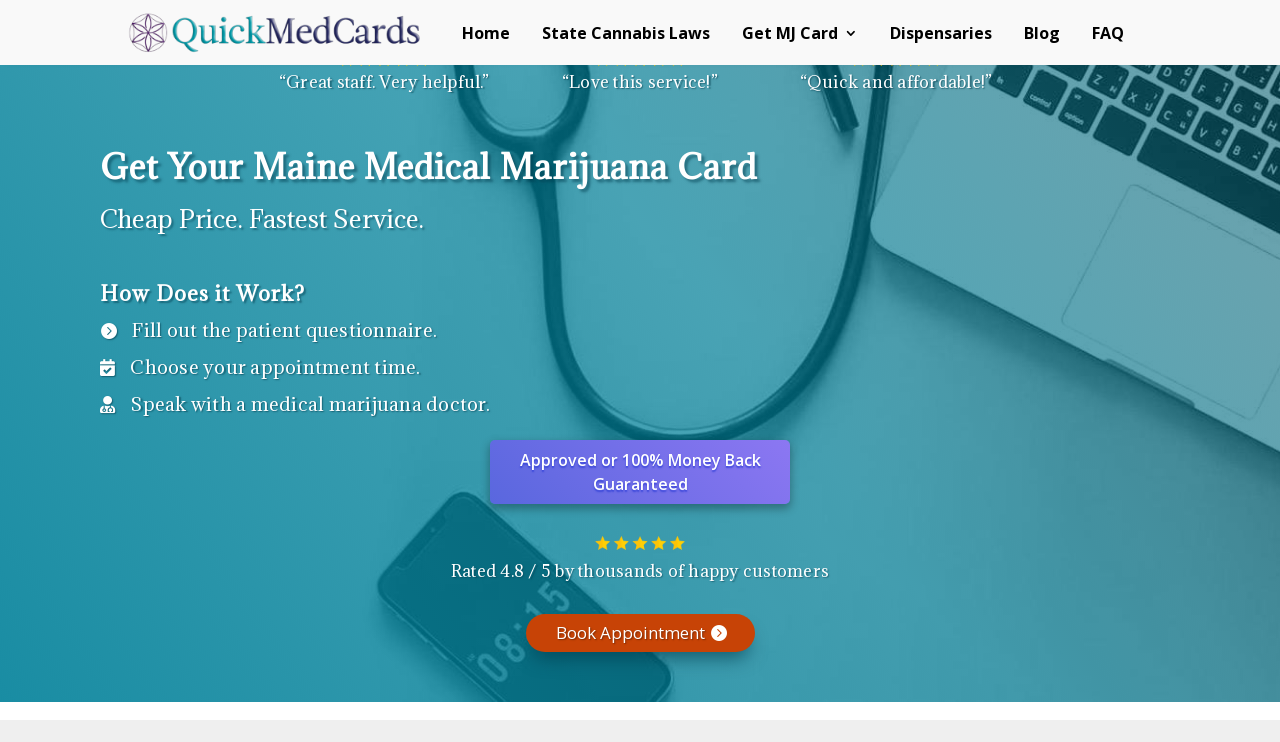

--- FILE ---
content_type: text/html; charset=UTF-8
request_url: https://quickmedcards.com/medical-marijuana-card/maine-cheap-online-doctors-who-prescribe-med-cards-in-me/
body_size: 57165
content:
<!DOCTYPE html><html lang="en-US"><head><meta charset="UTF-8" /><meta http-equiv="X-UA-Compatible" content="IE=edge"><link rel="pingback" href="https://quickmedcards.com/medical-marijuana-card/xmlrpc.php" /> <script defer id="diviarea-loader" src="[data-uri]"></script><meta name='robots' content='index, follow, max-image-preview:large, max-snippet:-1, max-video-preview:-1' />  <script defer src="[data-uri]"></script> <title>Get Your Maine Medical Marijuana Card Online | From as Low as $45</title><meta name="description" content="Cheap Price. Fastest Service. Qualify Now. Get Your Maine Medical Marijuana Card Online From Our Licensed Cannabis Doctors." /><link rel="canonical" href="https://quickmedcards.com/medical-marijuana-card/maine-cheap-online-doctors-who-prescribe-med-cards-in-me/" /><meta property="og:locale" content="en_US" /><meta property="og:type" content="article" /><meta property="og:title" content="Get Your Maine Medical Marijuana Card Online | From as Low as $45" /><meta property="og:description" content="Cheap Price. Fastest Service. Qualify Now. Get Your Maine Medical Marijuana Card Online From Our Licensed Cannabis Doctors." /><meta property="og:url" content="https://quickmedcards.com/medical-marijuana-card/maine-cheap-online-doctors-who-prescribe-med-cards-in-me/" /><meta property="og:site_name" content="Quick Med Cards" /><meta property="article:publisher" content="https://www.facebook.com/quickmedcards/" /><meta property="article:modified_time" content="2025-10-25T13:37:29+00:00" /><meta name="twitter:card" content="summary_large_image" /><meta name="twitter:label1" content="Est. reading time" /><meta name="twitter:data1" content="21 minutes" /> <script type="application/ld+json" class="yoast-schema-graph">{"@context":"https://schema.org","@graph":[{"@type":"WebPage","@id":"https://quickmedcards.com/medical-marijuana-card/maine-cheap-online-doctors-who-prescribe-med-cards-in-me/","url":"https://quickmedcards.com/medical-marijuana-card/maine-cheap-online-doctors-who-prescribe-med-cards-in-me/","name":"Get Your Maine Medical Marijuana Card Online | From as Low as $45","isPartOf":{"@id":"https://quickmedcards.com/medical-marijuana-card/#website"},"datePublished":"2021-01-08T13:52:22+00:00","dateModified":"2025-10-25T13:37:29+00:00","description":"Cheap Price. Fastest Service. Qualify Now. Get Your Maine Medical Marijuana Card Online From Our Licensed Cannabis Doctors.","breadcrumb":{"@id":"https://quickmedcards.com/medical-marijuana-card/maine-cheap-online-doctors-who-prescribe-med-cards-in-me/#breadcrumb"},"inLanguage":"en-US","potentialAction":[{"@type":"ReadAction","target":["https://quickmedcards.com/medical-marijuana-card/maine-cheap-online-doctors-who-prescribe-med-cards-in-me/"]}]},{"@type":"BreadcrumbList","@id":"https://quickmedcards.com/medical-marijuana-card/maine-cheap-online-doctors-who-prescribe-med-cards-in-me/#breadcrumb","itemListElement":[{"@type":"ListItem","position":1,"name":"Home","item":"https://quickmedcards.com/medical-marijuana-card/"},{"@type":"ListItem","position":2,"name":"Maine Medical Marijuana Card"}]},{"@type":"WebSite","@id":"https://quickmedcards.com/medical-marijuana-card/#website","url":"https://quickmedcards.com/medical-marijuana-card/","name":"Quick Med Cards","description":"Quick Med Cards","publisher":{"@id":"https://quickmedcards.com/medical-marijuana-card/#organization"},"potentialAction":[{"@type":"SearchAction","target":{"@type":"EntryPoint","urlTemplate":"https://quickmedcards.com/medical-marijuana-card/?s={search_term_string}"},"query-input":{"@type":"PropertyValueSpecification","valueRequired":true,"valueName":"search_term_string"}}],"inLanguage":"en-US"},{"@type":"Organization","@id":"https://quickmedcards.com/medical-marijuana-card/#organization","name":"Quick Med Cards","url":"https://quickmedcards.com/medical-marijuana-card/","logo":{"@type":"ImageObject","inLanguage":"en-US","@id":"https://quickmedcards.com/medical-marijuana-card/#/schema/logo/image/","url":"https://quickmedcards.com/medical-marijuana-card/wp-content/uploads/2021/07/qmc-flower-small.png","contentUrl":"https://quickmedcards.com/medical-marijuana-card/wp-content/uploads/2021/07/qmc-flower-small.png","width":500,"height":71,"caption":"Quick Med Cards"},"image":{"@id":"https://quickmedcards.com/medical-marijuana-card/#/schema/logo/image/"},"sameAs":["https://www.facebook.com/quickmedcards/"]}]}</script> <link rel='dns-prefetch' href='//cdn.trustindex.io' /><link rel='dns-prefetch' href='//fonts.googleapis.com' /><link rel="alternate" type="application/rss+xml" title="Quick Med Cards &raquo; Feed" href="https://quickmedcards.com/medical-marijuana-card/feed/" /><link rel="alternate" type="application/rss+xml" title="Quick Med Cards &raquo; Comments Feed" href="https://quickmedcards.com/medical-marijuana-card/comments/feed/" /><meta content="Divi v.4.27.4" name="generator"/><style id='divi-style-inline-inline-css' type='text/css'>/*!
Theme Name: Divi
Theme URI: http://www.elegantthemes.com/gallery/divi/
Version: 4.27.4
Description: Smart. Flexible. Beautiful. Divi is the most powerful theme in our collection.
Author: Elegant Themes
Author URI: http://www.elegantthemes.com
License: GNU General Public License v2
License URI: http://www.gnu.org/licenses/gpl-2.0.html
*/

a,abbr,acronym,address,applet,b,big,blockquote,body,center,cite,code,dd,del,dfn,div,dl,dt,em,fieldset,font,form,h1,h2,h3,h4,h5,h6,html,i,iframe,img,ins,kbd,label,legend,li,object,ol,p,pre,q,s,samp,small,span,strike,strong,sub,sup,tt,u,ul,var{margin:0;padding:0;border:0;outline:0;font-size:100%;-ms-text-size-adjust:100%;-webkit-text-size-adjust:100%;vertical-align:baseline;background:transparent}body{line-height:1}ol,ul{list-style:none}blockquote,q{quotes:none}blockquote:after,blockquote:before,q:after,q:before{content:"";content:none}blockquote{margin:20px 0 30px;border-left:5px solid;padding-left:20px}:focus{outline:0}del{text-decoration:line-through}pre{overflow:auto;padding:10px}figure{margin:0}table{border-collapse:collapse;border-spacing:0}article,aside,footer,header,hgroup,nav,section{display:block}body{font-family:Open Sans,Arial,sans-serif;font-size:14px;color:#666;background-color:#fff;line-height:1.7em;font-weight:500;-webkit-font-smoothing:antialiased;-moz-osx-font-smoothing:grayscale}body.page-template-page-template-blank-php #page-container{padding-top:0!important}body.et_cover_background{background-size:cover!important;background-position:top!important;background-repeat:no-repeat!important;background-attachment:fixed}a{color:#2ea3f2}a,a:hover{text-decoration:none}p{padding-bottom:1em}p:not(.has-background):last-of-type{padding-bottom:0}p.et_normal_padding{padding-bottom:1em}strong{font-weight:700}cite,em,i{font-style:italic}code,pre{font-family:Courier New,monospace;margin-bottom:10px}ins{text-decoration:none}sub,sup{height:0;line-height:1;position:relative;vertical-align:baseline}sup{bottom:.8em}sub{top:.3em}dl{margin:0 0 1.5em}dl dt{font-weight:700}dd{margin-left:1.5em}blockquote p{padding-bottom:0}embed,iframe,object,video{max-width:100%}h1,h2,h3,h4,h5,h6{color:#333;padding-bottom:10px;line-height:1em;font-weight:500}h1 a,h2 a,h3 a,h4 a,h5 a,h6 a{color:inherit}h1{font-size:30px}h2{font-size:26px}h3{font-size:22px}h4{font-size:18px}h5{font-size:16px}h6{font-size:14px}input{-webkit-appearance:none}input[type=checkbox]{-webkit-appearance:checkbox}input[type=radio]{-webkit-appearance:radio}input.text,input.title,input[type=email],input[type=password],input[type=tel],input[type=text],select,textarea{background-color:#fff;border:1px solid #bbb;padding:2px;color:#4e4e4e}input.text:focus,input.title:focus,input[type=text]:focus,select:focus,textarea:focus{border-color:#2d3940;color:#3e3e3e}input.text,input.title,input[type=text],select,textarea{margin:0}textarea{padding:4px}button,input,select,textarea{font-family:inherit}img{max-width:100%;height:auto}.clear{clear:both}br.clear{margin:0;padding:0}.pagination{clear:both}#et_search_icon:hover,.et-social-icon a:hover,.et_password_protected_form .et_submit_button,.form-submit .et_pb_buttontton.alt.disabled,.nav-single a,.posted_in a{color:#2ea3f2}.et-search-form,blockquote{border-color:#2ea3f2}#main-content{background-color:#fff}.container{width:80%;max-width:1080px;margin:auto;position:relative}body:not(.et-tb) #main-content .container,body:not(.et-tb-has-header) #main-content .container{padding-top:58px}.et_full_width_page #main-content .container:before{display:none}.main_title{margin-bottom:20px}.et_password_protected_form .et_submit_button:hover,.form-submit .et_pb_button:hover{background:rgba(0,0,0,.05)}.et_button_icon_visible .et_pb_button{padding-right:2em;padding-left:.7em}.et_button_icon_visible .et_pb_button:after{opacity:1;margin-left:0}.et_button_left .et_pb_button:hover:after{left:.15em}.et_button_left .et_pb_button:after{margin-left:0;left:1em}.et_button_icon_visible.et_button_left .et_pb_button,.et_button_left .et_pb_button:hover,.et_button_left .et_pb_module .et_pb_button:hover{padding-left:2em;padding-right:.7em}.et_button_icon_visible.et_button_left .et_pb_button:after,.et_button_left .et_pb_button:hover:after{left:.15em}.et_password_protected_form .et_submit_button:hover,.form-submit .et_pb_button:hover{padding:.3em 1em}.et_button_no_icon .et_pb_button:after{display:none}.et_button_no_icon.et_button_icon_visible.et_button_left .et_pb_button,.et_button_no_icon.et_button_left .et_pb_button:hover,.et_button_no_icon .et_pb_button,.et_button_no_icon .et_pb_button:hover{padding:.3em 1em!important}.et_button_custom_icon .et_pb_button:after{line-height:1.7em}.et_button_custom_icon.et_button_icon_visible .et_pb_button:after,.et_button_custom_icon .et_pb_button:hover:after{margin-left:.3em}#left-area .post_format-post-format-gallery .wp-block-gallery:first-of-type{padding:0;margin-bottom:-16px}.entry-content table:not(.variations){border:1px solid #eee;margin:0 0 15px;text-align:left;width:100%}.entry-content thead th,.entry-content tr th{color:#555;font-weight:700;padding:9px 24px}.entry-content tr td{border-top:1px solid #eee;padding:6px 24px}#left-area ul,.entry-content ul,.et-l--body ul,.et-l--footer ul,.et-l--header ul{list-style-type:disc;padding:0 0 23px 1em;line-height:26px}#left-area ol,.entry-content ol,.et-l--body ol,.et-l--footer ol,.et-l--header ol{list-style-type:decimal;list-style-position:inside;padding:0 0 23px;line-height:26px}#left-area ul li ul,.entry-content ul li ol{padding:2px 0 2px 20px}#left-area ol li ul,.entry-content ol li ol,.et-l--body ol li ol,.et-l--footer ol li ol,.et-l--header ol li ol{padding:2px 0 2px 35px}#left-area ul.wp-block-gallery{display:-webkit-box;display:-ms-flexbox;display:flex;-ms-flex-wrap:wrap;flex-wrap:wrap;list-style-type:none;padding:0}#left-area ul.products{padding:0!important;line-height:1.7!important;list-style:none!important}.gallery-item a{display:block}.gallery-caption,.gallery-item a{width:90%}#wpadminbar{z-index:100001}#left-area .post-meta{font-size:14px;padding-bottom:15px}#left-area .post-meta a{text-decoration:none;color:#666}#left-area .et_featured_image{padding-bottom:7px}.single .post{padding-bottom:25px}body.single .et_audio_content{margin-bottom:-6px}.nav-single a{text-decoration:none;color:#2ea3f2;font-size:14px;font-weight:400}.nav-previous{float:left}.nav-next{float:right}.et_password_protected_form p input{background-color:#eee;border:none!important;width:100%!important;border-radius:0!important;font-size:14px;color:#999!important;padding:16px!important;-webkit-box-sizing:border-box;box-sizing:border-box}.et_password_protected_form label{display:none}.et_password_protected_form .et_submit_button{font-family:inherit;display:block;float:right;margin:8px auto 0;cursor:pointer}.post-password-required p.nocomments.container{max-width:100%}.post-password-required p.nocomments.container:before{display:none}.aligncenter,div.post .new-post .aligncenter{display:block;margin-left:auto;margin-right:auto}.wp-caption{border:1px solid #ddd;text-align:center;background-color:#f3f3f3;margin-bottom:10px;max-width:96%;padding:8px}.wp-caption.alignleft{margin:0 30px 20px 0}.wp-caption.alignright{margin:0 0 20px 30px}.wp-caption img{margin:0;padding:0;border:0}.wp-caption p.wp-caption-text{font-size:12px;padding:0 4px 5px;margin:0}.alignright{float:right}.alignleft{float:left}img.alignleft{display:inline;float:left;margin-right:15px}img.alignright{display:inline;float:right;margin-left:15px}.page.et_pb_pagebuilder_layout #main-content{background-color:transparent}body #main-content .et_builder_inner_content>h1,body #main-content .et_builder_inner_content>h2,body #main-content .et_builder_inner_content>h3,body #main-content .et_builder_inner_content>h4,body #main-content .et_builder_inner_content>h5,body #main-content .et_builder_inner_content>h6{line-height:1.4em}body #main-content .et_builder_inner_content>p{line-height:1.7em}.wp-block-pullquote{margin:20px 0 30px}.wp-block-pullquote.has-background blockquote{border-left:none}.wp-block-group.has-background{padding:1.5em 1.5em .5em}@media (min-width:981px){#left-area{width:79.125%;padding-bottom:23px}#main-content .container:before{content:"";position:absolute;top:0;height:100%;width:1px;background-color:#e2e2e2}.et_full_width_page #left-area,.et_no_sidebar #left-area{float:none;width:100%!important}.et_full_width_page #left-area{padding-bottom:0}.et_no_sidebar #main-content .container:before{display:none}}@media (max-width:980px){#page-container{padding-top:80px}.et-tb #page-container,.et-tb-has-header #page-container{padding-top:0!important}#left-area,#sidebar{width:100%!important}#main-content .container:before{display:none!important}.et_full_width_page .et_gallery_item:nth-child(4n+1){clear:none}}@media print{#page-container{padding-top:0!important}}#wp-admin-bar-et-use-visual-builder a:before{font-family:ETmodules!important;content:"\e625";font-size:30px!important;width:28px;margin-top:-3px;color:#974df3!important}#wp-admin-bar-et-use-visual-builder:hover a:before{color:#fff!important}#wp-admin-bar-et-use-visual-builder:hover a,#wp-admin-bar-et-use-visual-builder a:hover{transition:background-color .5s ease;-webkit-transition:background-color .5s ease;-moz-transition:background-color .5s ease;background-color:#7e3bd0!important;color:#fff!important}* html .clearfix,:first-child+html .clearfix{zoom:1}.iphone .et_pb_section_video_bg video::-webkit-media-controls-start-playback-button{display:none!important;-webkit-appearance:none}.et_mobile_device .et_pb_section_parallax .et_pb_parallax_css{background-attachment:scroll}.et-social-facebook a.icon:before{content:"\e093"}.et-social-twitter a.icon:before{content:"\e094"}.et-social-google-plus a.icon:before{content:"\e096"}.et-social-instagram a.icon:before{content:"\e09a"}.et-social-rss a.icon:before{content:"\e09e"}.ai1ec-single-event:after{content:" ";display:table;clear:both}.evcal_event_details .evcal_evdata_cell .eventon_details_shading_bot.eventon_details_shading_bot{z-index:3}.wp-block-divi-layout{margin-bottom:1em}*{-webkit-box-sizing:border-box;box-sizing:border-box}#et-info-email:before,#et-info-phone:before,#et_search_icon:before,.comment-reply-link:after,.et-cart-info span:before,.et-pb-arrow-next:before,.et-pb-arrow-prev:before,.et-social-icon a:before,.et_audio_container .mejs-playpause-button button:before,.et_audio_container .mejs-volume-button button:before,.et_overlay:before,.et_password_protected_form .et_submit_button:after,.et_pb_button:after,.et_pb_contact_reset:after,.et_pb_contact_submit:after,.et_pb_font_icon:before,.et_pb_newsletter_button:after,.et_pb_pricing_table_button:after,.et_pb_promo_button:after,.et_pb_testimonial:before,.et_pb_toggle_title:before,.form-submit .et_pb_button:after,.mobile_menu_bar:before,a.et_pb_more_button:after{font-family:ETmodules!important;speak:none;font-style:normal;font-weight:400;-webkit-font-feature-settings:normal;font-feature-settings:normal;font-variant:normal;text-transform:none;line-height:1;-webkit-font-smoothing:antialiased;-moz-osx-font-smoothing:grayscale;text-shadow:0 0;direction:ltr}.et-pb-icon,.et_pb_custom_button_icon.et_pb_button:after,.et_pb_login .et_pb_custom_button_icon.et_pb_button:after,.et_pb_woo_custom_button_icon .button.et_pb_custom_button_icon.et_pb_button:after,.et_pb_woo_custom_button_icon .button.et_pb_custom_button_icon.et_pb_button:hover:after{content:attr(data-icon)}.et-pb-icon{font-family:ETmodules;speak:none;font-weight:400;-webkit-font-feature-settings:normal;font-feature-settings:normal;font-variant:normal;text-transform:none;line-height:1;-webkit-font-smoothing:antialiased;font-size:96px;font-style:normal;display:inline-block;-webkit-box-sizing:border-box;box-sizing:border-box;direction:ltr}#et-ajax-saving{display:none;-webkit-transition:background .3s,-webkit-box-shadow .3s;transition:background .3s,-webkit-box-shadow .3s;transition:background .3s,box-shadow .3s;transition:background .3s,box-shadow .3s,-webkit-box-shadow .3s;-webkit-box-shadow:rgba(0,139,219,.247059) 0 0 60px;box-shadow:0 0 60px rgba(0,139,219,.247059);position:fixed;top:50%;left:50%;width:50px;height:50px;background:#fff;border-radius:50px;margin:-25px 0 0 -25px;z-index:999999;text-align:center}#et-ajax-saving img{margin:9px}.et-safe-mode-indicator,.et-safe-mode-indicator:focus,.et-safe-mode-indicator:hover{-webkit-box-shadow:0 5px 10px rgba(41,196,169,.15);box-shadow:0 5px 10px rgba(41,196,169,.15);background:#29c4a9;color:#fff;font-size:14px;font-weight:600;padding:12px;line-height:16px;border-radius:3px;position:fixed;bottom:30px;right:30px;z-index:999999;text-decoration:none;font-family:Open Sans,sans-serif;-webkit-font-smoothing:antialiased;-moz-osx-font-smoothing:grayscale}.et_pb_button{font-size:20px;font-weight:500;padding:.3em 1em;line-height:1.7em!important;background-color:transparent;background-size:cover;background-position:50%;background-repeat:no-repeat;border:2px solid;border-radius:3px;-webkit-transition-duration:.2s;transition-duration:.2s;-webkit-transition-property:all!important;transition-property:all!important}.et_pb_button,.et_pb_button_inner{position:relative}.et_pb_button:hover,.et_pb_module .et_pb_button:hover{border:2px solid transparent;padding:.3em 2em .3em .7em}.et_pb_button:hover{background-color:hsla(0,0%,100%,.2)}.et_pb_bg_layout_light.et_pb_button:hover,.et_pb_bg_layout_light .et_pb_button:hover{background-color:rgba(0,0,0,.05)}.et_pb_button:after,.et_pb_button:before{font-size:32px;line-height:1em;content:"\35";opacity:0;position:absolute;margin-left:-1em;-webkit-transition:all .2s;transition:all .2s;text-transform:none;-webkit-font-feature-settings:"kern" off;font-feature-settings:"kern" off;font-variant:none;font-style:normal;font-weight:400;text-shadow:none}.et_pb_button.et_hover_enabled:hover:after,.et_pb_button.et_pb_hovered:hover:after{-webkit-transition:none!important;transition:none!important}.et_pb_button:before{display:none}.et_pb_button:hover:after{opacity:1;margin-left:0}.et_pb_column_1_3 h1,.et_pb_column_1_4 h1,.et_pb_column_1_5 h1,.et_pb_column_1_6 h1,.et_pb_column_2_5 h1{font-size:26px}.et_pb_column_1_3 h2,.et_pb_column_1_4 h2,.et_pb_column_1_5 h2,.et_pb_column_1_6 h2,.et_pb_column_2_5 h2{font-size:23px}.et_pb_column_1_3 h3,.et_pb_column_1_4 h3,.et_pb_column_1_5 h3,.et_pb_column_1_6 h3,.et_pb_column_2_5 h3{font-size:20px}.et_pb_column_1_3 h4,.et_pb_column_1_4 h4,.et_pb_column_1_5 h4,.et_pb_column_1_6 h4,.et_pb_column_2_5 h4{font-size:18px}.et_pb_column_1_3 h5,.et_pb_column_1_4 h5,.et_pb_column_1_5 h5,.et_pb_column_1_6 h5,.et_pb_column_2_5 h5{font-size:16px}.et_pb_column_1_3 h6,.et_pb_column_1_4 h6,.et_pb_column_1_5 h6,.et_pb_column_1_6 h6,.et_pb_column_2_5 h6{font-size:15px}.et_pb_bg_layout_dark,.et_pb_bg_layout_dark h1,.et_pb_bg_layout_dark h2,.et_pb_bg_layout_dark h3,.et_pb_bg_layout_dark h4,.et_pb_bg_layout_dark h5,.et_pb_bg_layout_dark h6{color:#fff!important}.et_pb_module.et_pb_text_align_left{text-align:left}.et_pb_module.et_pb_text_align_center{text-align:center}.et_pb_module.et_pb_text_align_right{text-align:right}.et_pb_module.et_pb_text_align_justified{text-align:justify}.clearfix:after{visibility:hidden;display:block;font-size:0;content:" ";clear:both;height:0}.et_pb_bg_layout_light .et_pb_more_button{color:#2ea3f2}.et_builder_inner_content{position:relative;z-index:1}header .et_builder_inner_content{z-index:2}.et_pb_css_mix_blend_mode_passthrough{mix-blend-mode:unset!important}.et_pb_image_container{margin:-20px -20px 29px}.et_pb_module_inner{position:relative}.et_hover_enabled_preview{z-index:2}.et_hover_enabled:hover{position:relative;z-index:2}.et_pb_all_tabs,.et_pb_module,.et_pb_posts_nav a,.et_pb_tab,.et_pb_with_background{position:relative;background-size:cover;background-position:50%;background-repeat:no-repeat}.et_pb_background_mask,.et_pb_background_pattern{bottom:0;left:0;position:absolute;right:0;top:0}.et_pb_background_mask{background-size:calc(100% + 2px) calc(100% + 2px);background-repeat:no-repeat;background-position:50%;overflow:hidden}.et_pb_background_pattern{background-position:0 0;background-repeat:repeat}.et_pb_with_border{position:relative;border:0 solid #333}.post-password-required .et_pb_row{padding:0;width:100%}.post-password-required .et_password_protected_form{min-height:0}body.et_pb_pagebuilder_layout.et_pb_show_title .post-password-required .et_password_protected_form h1,body:not(.et_pb_pagebuilder_layout) .post-password-required .et_password_protected_form h1{display:none}.et_pb_no_bg{padding:0!important}.et_overlay.et_pb_inline_icon:before,.et_pb_inline_icon:before{content:attr(data-icon)}.et_pb_more_button{color:inherit;text-shadow:none;text-decoration:none;display:inline-block;margin-top:20px}.et_parallax_bg_wrap{overflow:hidden;position:absolute;top:0;right:0;bottom:0;left:0}.et_parallax_bg{background-repeat:no-repeat;background-position:top;background-size:cover;position:absolute;bottom:0;left:0;width:100%;height:100%;display:block}.et_parallax_bg.et_parallax_bg__hover,.et_parallax_bg.et_parallax_bg_phone,.et_parallax_bg.et_parallax_bg_tablet,.et_parallax_gradient.et_parallax_gradient__hover,.et_parallax_gradient.et_parallax_gradient_phone,.et_parallax_gradient.et_parallax_gradient_tablet,.et_pb_section_parallax_hover:hover .et_parallax_bg:not(.et_parallax_bg__hover),.et_pb_section_parallax_hover:hover .et_parallax_gradient:not(.et_parallax_gradient__hover){display:none}.et_pb_section_parallax_hover:hover .et_parallax_bg.et_parallax_bg__hover,.et_pb_section_parallax_hover:hover .et_parallax_gradient.et_parallax_gradient__hover{display:block}.et_parallax_gradient{bottom:0;display:block;left:0;position:absolute;right:0;top:0}.et_pb_module.et_pb_section_parallax,.et_pb_posts_nav a.et_pb_section_parallax,.et_pb_tab.et_pb_section_parallax{position:relative}.et_pb_section_parallax .et_pb_parallax_css,.et_pb_slides .et_parallax_bg.et_pb_parallax_css{background-attachment:fixed}body.et-bfb .et_pb_section_parallax .et_pb_parallax_css,body.et-bfb .et_pb_slides .et_parallax_bg.et_pb_parallax_css{background-attachment:scroll;bottom:auto}.et_pb_section_parallax.et_pb_column .et_pb_module,.et_pb_section_parallax.et_pb_row .et_pb_column,.et_pb_section_parallax.et_pb_row .et_pb_module{z-index:9;position:relative}.et_pb_more_button:hover:after{opacity:1;margin-left:0}.et_pb_preload .et_pb_section_video_bg,.et_pb_preload>div{visibility:hidden}.et_pb_preload,.et_pb_section.et_pb_section_video.et_pb_preload{position:relative;background:#464646!important}.et_pb_preload:before{content:"";position:absolute;top:50%;left:50%;background:url(https://quickmedcards.com/medical-marijuana-card/wp-content/themes/Divi/includes/builder/styles/images/preloader.gif) no-repeat;border-radius:32px;width:32px;height:32px;margin:-16px 0 0 -16px}.box-shadow-overlay{position:absolute;top:0;left:0;width:100%;height:100%;z-index:10;pointer-events:none}.et_pb_section>.box-shadow-overlay~.et_pb_row{z-index:11}body.safari .section_has_divider{will-change:transform}.et_pb_row>.box-shadow-overlay{z-index:8}.has-box-shadow-overlay{position:relative}.et_clickable{cursor:pointer}.screen-reader-text{border:0;clip:rect(1px,1px,1px,1px);-webkit-clip-path:inset(50%);clip-path:inset(50%);height:1px;margin:-1px;overflow:hidden;padding:0;position:absolute!important;width:1px;word-wrap:normal!important}.et_multi_view_hidden,.et_multi_view_hidden_image{display:none!important}@keyframes multi-view-image-fade{0%{opacity:0}10%{opacity:.1}20%{opacity:.2}30%{opacity:.3}40%{opacity:.4}50%{opacity:.5}60%{opacity:.6}70%{opacity:.7}80%{opacity:.8}90%{opacity:.9}to{opacity:1}}.et_multi_view_image__loading{visibility:hidden}.et_multi_view_image__loaded{-webkit-animation:multi-view-image-fade .5s;animation:multi-view-image-fade .5s}#et-pb-motion-effects-offset-tracker{visibility:hidden!important;opacity:0;position:absolute;top:0;left:0}.et-pb-before-scroll-animation{opacity:0}header.et-l.et-l--header:after{clear:both;display:block;content:""}.et_pb_module{-webkit-animation-timing-function:linear;animation-timing-function:linear;-webkit-animation-duration:.2s;animation-duration:.2s}@-webkit-keyframes fadeBottom{0%{opacity:0;-webkit-transform:translateY(10%);transform:translateY(10%)}to{opacity:1;-webkit-transform:translateY(0);transform:translateY(0)}}@keyframes fadeBottom{0%{opacity:0;-webkit-transform:translateY(10%);transform:translateY(10%)}to{opacity:1;-webkit-transform:translateY(0);transform:translateY(0)}}@-webkit-keyframes fadeLeft{0%{opacity:0;-webkit-transform:translateX(-10%);transform:translateX(-10%)}to{opacity:1;-webkit-transform:translateX(0);transform:translateX(0)}}@keyframes fadeLeft{0%{opacity:0;-webkit-transform:translateX(-10%);transform:translateX(-10%)}to{opacity:1;-webkit-transform:translateX(0);transform:translateX(0)}}@-webkit-keyframes fadeRight{0%{opacity:0;-webkit-transform:translateX(10%);transform:translateX(10%)}to{opacity:1;-webkit-transform:translateX(0);transform:translateX(0)}}@keyframes fadeRight{0%{opacity:0;-webkit-transform:translateX(10%);transform:translateX(10%)}to{opacity:1;-webkit-transform:translateX(0);transform:translateX(0)}}@-webkit-keyframes fadeTop{0%{opacity:0;-webkit-transform:translateY(-10%);transform:translateY(-10%)}to{opacity:1;-webkit-transform:translateX(0);transform:translateX(0)}}@keyframes fadeTop{0%{opacity:0;-webkit-transform:translateY(-10%);transform:translateY(-10%)}to{opacity:1;-webkit-transform:translateX(0);transform:translateX(0)}}@-webkit-keyframes fadeIn{0%{opacity:0}to{opacity:1}}@keyframes fadeIn{0%{opacity:0}to{opacity:1}}.et-waypoint:not(.et_pb_counters){opacity:0}@media (min-width:981px){.et_pb_section.et_section_specialty div.et_pb_row .et_pb_column .et_pb_column .et_pb_module.et-last-child,.et_pb_section.et_section_specialty div.et_pb_row .et_pb_column .et_pb_column .et_pb_module:last-child,.et_pb_section.et_section_specialty div.et_pb_row .et_pb_column .et_pb_row_inner .et_pb_column .et_pb_module.et-last-child,.et_pb_section.et_section_specialty div.et_pb_row .et_pb_column .et_pb_row_inner .et_pb_column .et_pb_module:last-child,.et_pb_section div.et_pb_row .et_pb_column .et_pb_module.et-last-child,.et_pb_section div.et_pb_row .et_pb_column .et_pb_module:last-child{margin-bottom:0}}@media (max-width:980px){.et_overlay.et_pb_inline_icon_tablet:before,.et_pb_inline_icon_tablet:before{content:attr(data-icon-tablet)}.et_parallax_bg.et_parallax_bg_tablet_exist,.et_parallax_gradient.et_parallax_gradient_tablet_exist{display:none}.et_parallax_bg.et_parallax_bg_tablet,.et_parallax_gradient.et_parallax_gradient_tablet{display:block}.et_pb_column .et_pb_module{margin-bottom:30px}.et_pb_row .et_pb_column .et_pb_module.et-last-child,.et_pb_row .et_pb_column .et_pb_module:last-child,.et_section_specialty .et_pb_row .et_pb_column .et_pb_module.et-last-child,.et_section_specialty .et_pb_row .et_pb_column .et_pb_module:last-child{margin-bottom:0}.et_pb_more_button{display:inline-block!important}.et_pb_bg_layout_light_tablet.et_pb_button,.et_pb_bg_layout_light_tablet.et_pb_module.et_pb_button,.et_pb_bg_layout_light_tablet .et_pb_more_button{color:#2ea3f2}.et_pb_bg_layout_light_tablet .et_pb_forgot_password a{color:#666}.et_pb_bg_layout_light_tablet h1,.et_pb_bg_layout_light_tablet h2,.et_pb_bg_layout_light_tablet h3,.et_pb_bg_layout_light_tablet h4,.et_pb_bg_layout_light_tablet h5,.et_pb_bg_layout_light_tablet h6{color:#333!important}.et_pb_module .et_pb_bg_layout_light_tablet.et_pb_button{color:#2ea3f2!important}.et_pb_bg_layout_light_tablet{color:#666!important}.et_pb_bg_layout_dark_tablet,.et_pb_bg_layout_dark_tablet h1,.et_pb_bg_layout_dark_tablet h2,.et_pb_bg_layout_dark_tablet h3,.et_pb_bg_layout_dark_tablet h4,.et_pb_bg_layout_dark_tablet h5,.et_pb_bg_layout_dark_tablet h6{color:#fff!important}.et_pb_bg_layout_dark_tablet.et_pb_button,.et_pb_bg_layout_dark_tablet.et_pb_module.et_pb_button,.et_pb_bg_layout_dark_tablet .et_pb_more_button{color:inherit}.et_pb_bg_layout_dark_tablet .et_pb_forgot_password a{color:#fff}.et_pb_module.et_pb_text_align_left-tablet{text-align:left}.et_pb_module.et_pb_text_align_center-tablet{text-align:center}.et_pb_module.et_pb_text_align_right-tablet{text-align:right}.et_pb_module.et_pb_text_align_justified-tablet{text-align:justify}}@media (max-width:767px){.et_pb_more_button{display:inline-block!important}.et_overlay.et_pb_inline_icon_phone:before,.et_pb_inline_icon_phone:before{content:attr(data-icon-phone)}.et_parallax_bg.et_parallax_bg_phone_exist,.et_parallax_gradient.et_parallax_gradient_phone_exist{display:none}.et_parallax_bg.et_parallax_bg_phone,.et_parallax_gradient.et_parallax_gradient_phone{display:block}.et-hide-mobile{display:none!important}.et_pb_bg_layout_light_phone.et_pb_button,.et_pb_bg_layout_light_phone.et_pb_module.et_pb_button,.et_pb_bg_layout_light_phone .et_pb_more_button{color:#2ea3f2}.et_pb_bg_layout_light_phone .et_pb_forgot_password a{color:#666}.et_pb_bg_layout_light_phone h1,.et_pb_bg_layout_light_phone h2,.et_pb_bg_layout_light_phone h3,.et_pb_bg_layout_light_phone h4,.et_pb_bg_layout_light_phone h5,.et_pb_bg_layout_light_phone h6{color:#333!important}.et_pb_module .et_pb_bg_layout_light_phone.et_pb_button{color:#2ea3f2!important}.et_pb_bg_layout_light_phone{color:#666!important}.et_pb_bg_layout_dark_phone,.et_pb_bg_layout_dark_phone h1,.et_pb_bg_layout_dark_phone h2,.et_pb_bg_layout_dark_phone h3,.et_pb_bg_layout_dark_phone h4,.et_pb_bg_layout_dark_phone h5,.et_pb_bg_layout_dark_phone h6{color:#fff!important}.et_pb_bg_layout_dark_phone.et_pb_button,.et_pb_bg_layout_dark_phone.et_pb_module.et_pb_button,.et_pb_bg_layout_dark_phone .et_pb_more_button{color:inherit}.et_pb_module .et_pb_bg_layout_dark_phone.et_pb_button{color:#fff!important}.et_pb_bg_layout_dark_phone .et_pb_forgot_password a{color:#fff}.et_pb_module.et_pb_text_align_left-phone{text-align:left}.et_pb_module.et_pb_text_align_center-phone{text-align:center}.et_pb_module.et_pb_text_align_right-phone{text-align:right}.et_pb_module.et_pb_text_align_justified-phone{text-align:justify}}@media (max-width:479px){a.et_pb_more_button{display:block}}@media (min-width:768px) and (max-width:980px){[data-et-multi-view-load-tablet-hidden=true]:not(.et_multi_view_swapped){display:none!important}}@media (max-width:767px){[data-et-multi-view-load-phone-hidden=true]:not(.et_multi_view_swapped){display:none!important}}.et_pb_menu.et_pb_menu--style-inline_centered_logo .et_pb_menu__menu nav ul{-webkit-box-pack:center;-ms-flex-pack:center;justify-content:center}@-webkit-keyframes multi-view-image-fade{0%{-webkit-transform:scale(1);transform:scale(1);opacity:1}50%{-webkit-transform:scale(1.01);transform:scale(1.01);opacity:1}to{-webkit-transform:scale(1);transform:scale(1);opacity:1}}
/*# sourceURL=divi-style-inline-inline-css */</style><style id='divi-dynamic-critical-inline-css' type='text/css'>@font-face{font-family:ETmodules;font-display:block;src:url(//quickmedcards.com/medical-marijuana-card/wp-content/themes/Divi/core/admin/fonts/modules/all/modules.eot);src:url(//quickmedcards.com/medical-marijuana-card/wp-content/themes/Divi/core/admin/fonts/modules/all/modules.eot?#iefix) format("embedded-opentype"),url(//quickmedcards.com/medical-marijuana-card/wp-content/themes/Divi/core/admin/fonts/modules/all/modules.woff) format("woff"),url(//quickmedcards.com/medical-marijuana-card/wp-content/themes/Divi/core/admin/fonts/modules/all/modules.ttf) format("truetype"),url(//quickmedcards.com/medical-marijuana-card/wp-content/themes/Divi/core/admin/fonts/modules/all/modules.svg#ETmodules) format("svg");font-weight:400;font-style:normal}
@font-face{font-family:FontAwesome;font-style:normal;font-weight:400;font-display:block;src:url(//quickmedcards.com/medical-marijuana-card/wp-content/themes/Divi/core/admin/fonts/fontawesome/fa-regular-400.eot);src:url(//quickmedcards.com/medical-marijuana-card/wp-content/themes/Divi/core/admin/fonts/fontawesome/fa-regular-400.eot?#iefix) format("embedded-opentype"),url(//quickmedcards.com/medical-marijuana-card/wp-content/themes/Divi/core/admin/fonts/fontawesome/fa-regular-400.woff2) format("woff2"),url(//quickmedcards.com/medical-marijuana-card/wp-content/themes/Divi/core/admin/fonts/fontawesome/fa-regular-400.woff) format("woff"),url(//quickmedcards.com/medical-marijuana-card/wp-content/themes/Divi/core/admin/fonts/fontawesome/fa-regular-400.ttf) format("truetype"),url(//quickmedcards.com/medical-marijuana-card/wp-content/themes/Divi/core/admin/fonts/fontawesome/fa-regular-400.svg#fontawesome) format("svg")}@font-face{font-family:FontAwesome;font-style:normal;font-weight:900;font-display:block;src:url(//quickmedcards.com/medical-marijuana-card/wp-content/themes/Divi/core/admin/fonts/fontawesome/fa-solid-900.eot);src:url(//quickmedcards.com/medical-marijuana-card/wp-content/themes/Divi/core/admin/fonts/fontawesome/fa-solid-900.eot?#iefix) format("embedded-opentype"),url(//quickmedcards.com/medical-marijuana-card/wp-content/themes/Divi/core/admin/fonts/fontawesome/fa-solid-900.woff2) format("woff2"),url(//quickmedcards.com/medical-marijuana-card/wp-content/themes/Divi/core/admin/fonts/fontawesome/fa-solid-900.woff) format("woff"),url(//quickmedcards.com/medical-marijuana-card/wp-content/themes/Divi/core/admin/fonts/fontawesome/fa-solid-900.ttf) format("truetype"),url(//quickmedcards.com/medical-marijuana-card/wp-content/themes/Divi/core/admin/fonts/fontawesome/fa-solid-900.svg#fontawesome) format("svg")}@font-face{font-family:FontAwesome;font-style:normal;font-weight:400;font-display:block;src:url(//quickmedcards.com/medical-marijuana-card/wp-content/themes/Divi/core/admin/fonts/fontawesome/fa-brands-400.eot);src:url(//quickmedcards.com/medical-marijuana-card/wp-content/themes/Divi/core/admin/fonts/fontawesome/fa-brands-400.eot?#iefix) format("embedded-opentype"),url(//quickmedcards.com/medical-marijuana-card/wp-content/themes/Divi/core/admin/fonts/fontawesome/fa-brands-400.woff2) format("woff2"),url(//quickmedcards.com/medical-marijuana-card/wp-content/themes/Divi/core/admin/fonts/fontawesome/fa-brands-400.woff) format("woff"),url(//quickmedcards.com/medical-marijuana-card/wp-content/themes/Divi/core/admin/fonts/fontawesome/fa-brands-400.ttf) format("truetype"),url(//quickmedcards.com/medical-marijuana-card/wp-content/themes/Divi/core/admin/fonts/fontawesome/fa-brands-400.svg#fontawesome) format("svg")}
@media (min-width:981px){.et_pb_gutters3 .et_pb_column,.et_pb_gutters3.et_pb_row .et_pb_column{margin-right:5.5%}.et_pb_gutters3 .et_pb_column_4_4,.et_pb_gutters3.et_pb_row .et_pb_column_4_4{width:100%}.et_pb_gutters3 .et_pb_column_4_4 .et_pb_module,.et_pb_gutters3.et_pb_row .et_pb_column_4_4 .et_pb_module{margin-bottom:2.75%}.et_pb_gutters3 .et_pb_column_3_4,.et_pb_gutters3.et_pb_row .et_pb_column_3_4{width:73.625%}.et_pb_gutters3 .et_pb_column_3_4 .et_pb_module,.et_pb_gutters3.et_pb_row .et_pb_column_3_4 .et_pb_module{margin-bottom:3.735%}.et_pb_gutters3 .et_pb_column_2_3,.et_pb_gutters3.et_pb_row .et_pb_column_2_3{width:64.833%}.et_pb_gutters3 .et_pb_column_2_3 .et_pb_module,.et_pb_gutters3.et_pb_row .et_pb_column_2_3 .et_pb_module{margin-bottom:4.242%}.et_pb_gutters3 .et_pb_column_3_5,.et_pb_gutters3.et_pb_row .et_pb_column_3_5{width:57.8%}.et_pb_gutters3 .et_pb_column_3_5 .et_pb_module,.et_pb_gutters3.et_pb_row .et_pb_column_3_5 .et_pb_module{margin-bottom:4.758%}.et_pb_gutters3 .et_pb_column_1_2,.et_pb_gutters3.et_pb_row .et_pb_column_1_2{width:47.25%}.et_pb_gutters3 .et_pb_column_1_2 .et_pb_module,.et_pb_gutters3.et_pb_row .et_pb_column_1_2 .et_pb_module{margin-bottom:5.82%}.et_pb_gutters3 .et_pb_column_2_5,.et_pb_gutters3.et_pb_row .et_pb_column_2_5{width:36.7%}.et_pb_gutters3 .et_pb_column_2_5 .et_pb_module,.et_pb_gutters3.et_pb_row .et_pb_column_2_5 .et_pb_module{margin-bottom:7.493%}.et_pb_gutters3 .et_pb_column_1_3,.et_pb_gutters3.et_pb_row .et_pb_column_1_3{width:29.6667%}.et_pb_gutters3 .et_pb_column_1_3 .et_pb_module,.et_pb_gutters3.et_pb_row .et_pb_column_1_3 .et_pb_module{margin-bottom:9.27%}.et_pb_gutters3 .et_pb_column_1_4,.et_pb_gutters3.et_pb_row .et_pb_column_1_4{width:20.875%}.et_pb_gutters3 .et_pb_column_1_4 .et_pb_module,.et_pb_gutters3.et_pb_row .et_pb_column_1_4 .et_pb_module{margin-bottom:13.174%}.et_pb_gutters3 .et_pb_column_1_5,.et_pb_gutters3.et_pb_row .et_pb_column_1_5{width:15.6%}.et_pb_gutters3 .et_pb_column_1_5 .et_pb_module,.et_pb_gutters3.et_pb_row .et_pb_column_1_5 .et_pb_module{margin-bottom:17.628%}.et_pb_gutters3 .et_pb_column_1_6,.et_pb_gutters3.et_pb_row .et_pb_column_1_6{width:12.0833%}.et_pb_gutters3 .et_pb_column_1_6 .et_pb_module,.et_pb_gutters3.et_pb_row .et_pb_column_1_6 .et_pb_module{margin-bottom:22.759%}.et_pb_gutters3 .et_full_width_page.woocommerce-page ul.products li.product{width:20.875%;margin-right:5.5%;margin-bottom:5.5%}.et_pb_gutters3.et_left_sidebar.woocommerce-page #main-content ul.products li.product,.et_pb_gutters3.et_right_sidebar.woocommerce-page #main-content ul.products li.product{width:28.353%;margin-right:7.47%}.et_pb_gutters3.et_left_sidebar.woocommerce-page #main-content ul.products.columns-1 li.product,.et_pb_gutters3.et_right_sidebar.woocommerce-page #main-content ul.products.columns-1 li.product{width:100%;margin-right:0}.et_pb_gutters3.et_left_sidebar.woocommerce-page #main-content ul.products.columns-2 li.product,.et_pb_gutters3.et_right_sidebar.woocommerce-page #main-content ul.products.columns-2 li.product{width:48%;margin-right:4%}.et_pb_gutters3.et_left_sidebar.woocommerce-page #main-content ul.products.columns-2 li:nth-child(2n+2),.et_pb_gutters3.et_right_sidebar.woocommerce-page #main-content ul.products.columns-2 li:nth-child(2n+2){margin-right:0}.et_pb_gutters3.et_left_sidebar.woocommerce-page #main-content ul.products.columns-2 li:nth-child(3n+1),.et_pb_gutters3.et_right_sidebar.woocommerce-page #main-content ul.products.columns-2 li:nth-child(3n+1){clear:none}}
@media (min-width:981px){.et_pb_gutter.et_pb_gutters1 #left-area{width:75%}.et_pb_gutter.et_pb_gutters1 #sidebar{width:25%}.et_pb_gutters1.et_right_sidebar #left-area{padding-right:0}.et_pb_gutters1.et_left_sidebar #left-area{padding-left:0}.et_pb_gutter.et_pb_gutters1.et_right_sidebar #main-content .container:before{right:25%!important}.et_pb_gutter.et_pb_gutters1.et_left_sidebar #main-content .container:before{left:25%!important}.et_pb_gutters1 .et_pb_column,.et_pb_gutters1.et_pb_row .et_pb_column{margin-right:0}.et_pb_gutters1 .et_pb_column_4_4,.et_pb_gutters1.et_pb_row .et_pb_column_4_4{width:100%}.et_pb_gutters1 .et_pb_column_4_4 .et_pb_module,.et_pb_gutters1.et_pb_row .et_pb_column_4_4 .et_pb_module{margin-bottom:0}.et_pb_gutters1 .et_pb_column_3_4,.et_pb_gutters1.et_pb_row .et_pb_column_3_4{width:75%}.et_pb_gutters1 .et_pb_column_3_4 .et_pb_module,.et_pb_gutters1.et_pb_row .et_pb_column_3_4 .et_pb_module{margin-bottom:0}.et_pb_gutters1 .et_pb_column_2_3,.et_pb_gutters1.et_pb_row .et_pb_column_2_3{width:66.667%}.et_pb_gutters1 .et_pb_column_2_3 .et_pb_module,.et_pb_gutters1.et_pb_row .et_pb_column_2_3 .et_pb_module{margin-bottom:0}.et_pb_gutters1 .et_pb_column_3_5,.et_pb_gutters1.et_pb_row .et_pb_column_3_5{width:60%}.et_pb_gutters1 .et_pb_column_3_5 .et_pb_module,.et_pb_gutters1.et_pb_row .et_pb_column_3_5 .et_pb_module{margin-bottom:0}.et_pb_gutters1 .et_pb_column_1_2,.et_pb_gutters1.et_pb_row .et_pb_column_1_2{width:50%}.et_pb_gutters1 .et_pb_column_1_2 .et_pb_module,.et_pb_gutters1.et_pb_row .et_pb_column_1_2 .et_pb_module{margin-bottom:0}.et_pb_gutters1 .et_pb_column_2_5,.et_pb_gutters1.et_pb_row .et_pb_column_2_5{width:40%}.et_pb_gutters1 .et_pb_column_2_5 .et_pb_module,.et_pb_gutters1.et_pb_row .et_pb_column_2_5 .et_pb_module{margin-bottom:0}.et_pb_gutters1 .et_pb_column_1_3,.et_pb_gutters1.et_pb_row .et_pb_column_1_3{width:33.3333%}.et_pb_gutters1 .et_pb_column_1_3 .et_pb_module,.et_pb_gutters1.et_pb_row .et_pb_column_1_3 .et_pb_module{margin-bottom:0}.et_pb_gutters1 .et_pb_column_1_4,.et_pb_gutters1.et_pb_row .et_pb_column_1_4{width:25%}.et_pb_gutters1 .et_pb_column_1_4 .et_pb_module,.et_pb_gutters1.et_pb_row .et_pb_column_1_4 .et_pb_module{margin-bottom:0}.et_pb_gutters1 .et_pb_column_1_5,.et_pb_gutters1.et_pb_row .et_pb_column_1_5{width:20%}.et_pb_gutters1 .et_pb_column_1_5 .et_pb_module,.et_pb_gutters1.et_pb_row .et_pb_column_1_5 .et_pb_module{margin-bottom:0}.et_pb_gutters1 .et_pb_column_1_6,.et_pb_gutters1.et_pb_row .et_pb_column_1_6{width:16.6667%}.et_pb_gutters1 .et_pb_column_1_6 .et_pb_module,.et_pb_gutters1.et_pb_row .et_pb_column_1_6 .et_pb_module{margin-bottom:0}.et_pb_gutters1 .et_full_width_page.woocommerce-page ul.products li.product{width:25%;margin-right:0;margin-bottom:0}.et_pb_gutters1.et_left_sidebar.woocommerce-page #main-content ul.products li.product,.et_pb_gutters1.et_right_sidebar.woocommerce-page #main-content ul.products li.product{width:33.333%;margin-right:0}}@media (max-width:980px){.et_pb_gutters1 .et_pb_column,.et_pb_gutters1 .et_pb_column .et_pb_module,.et_pb_gutters1.et_pb_row .et_pb_column,.et_pb_gutters1.et_pb_row .et_pb_column .et_pb_module{margin-bottom:0}.et_pb_gutters1 .et_pb_row_1-2_1-4_1-4>.et_pb_column.et_pb_column_1_4,.et_pb_gutters1 .et_pb_row_1-4_1-4>.et_pb_column.et_pb_column_1_4,.et_pb_gutters1 .et_pb_row_1-4_1-4_1-2>.et_pb_column.et_pb_column_1_4,.et_pb_gutters1 .et_pb_row_1-5_1-5_3-5>.et_pb_column.et_pb_column_1_5,.et_pb_gutters1 .et_pb_row_3-5_1-5_1-5>.et_pb_column.et_pb_column_1_5,.et_pb_gutters1 .et_pb_row_4col>.et_pb_column.et_pb_column_1_4,.et_pb_gutters1 .et_pb_row_5col>.et_pb_column.et_pb_column_1_5,.et_pb_gutters1.et_pb_row_1-2_1-4_1-4>.et_pb_column.et_pb_column_1_4,.et_pb_gutters1.et_pb_row_1-4_1-4>.et_pb_column.et_pb_column_1_4,.et_pb_gutters1.et_pb_row_1-4_1-4_1-2>.et_pb_column.et_pb_column_1_4,.et_pb_gutters1.et_pb_row_1-5_1-5_3-5>.et_pb_column.et_pb_column_1_5,.et_pb_gutters1.et_pb_row_3-5_1-5_1-5>.et_pb_column.et_pb_column_1_5,.et_pb_gutters1.et_pb_row_4col>.et_pb_column.et_pb_column_1_4,.et_pb_gutters1.et_pb_row_5col>.et_pb_column.et_pb_column_1_5{width:50%;margin-right:0}.et_pb_gutters1 .et_pb_row_1-2_1-6_1-6_1-6>.et_pb_column.et_pb_column_1_6,.et_pb_gutters1 .et_pb_row_1-6_1-6_1-6>.et_pb_column.et_pb_column_1_6,.et_pb_gutters1 .et_pb_row_1-6_1-6_1-6_1-2>.et_pb_column.et_pb_column_1_6,.et_pb_gutters1 .et_pb_row_6col>.et_pb_column.et_pb_column_1_6,.et_pb_gutters1.et_pb_row_1-2_1-6_1-6_1-6>.et_pb_column.et_pb_column_1_6,.et_pb_gutters1.et_pb_row_1-6_1-6_1-6>.et_pb_column.et_pb_column_1_6,.et_pb_gutters1.et_pb_row_1-6_1-6_1-6_1-2>.et_pb_column.et_pb_column_1_6,.et_pb_gutters1.et_pb_row_6col>.et_pb_column.et_pb_column_1_6{width:33.333%;margin-right:0}.et_pb_gutters1 .et_pb_row_1-6_1-6_1-6_1-6>.et_pb_column.et_pb_column_1_6,.et_pb_gutters1.et_pb_row_1-6_1-6_1-6_1-6>.et_pb_column.et_pb_column_1_6{width:50%;margin-right:0}}@media (max-width:767px){.et_pb_gutters1 .et_pb_column,.et_pb_gutters1 .et_pb_column .et_pb_module,.et_pb_gutters1.et_pb_row .et_pb_column,.et_pb_gutters1.et_pb_row .et_pb_column .et_pb_module{margin-bottom:0}}@media (max-width:479px){.et_pb_gutters1 .et_pb_column,.et_pb_gutters1.et_pb_row .et_pb_column{margin:0!important}.et_pb_gutters1 .et_pb_column .et_pb_module,.et_pb_gutters1.et_pb_row .et_pb_column .et_pb_module{margin-bottom:0}}
@media (min-width:981px){.et_pb_gutter.et_pb_gutters2 #left-area{width:77.25%}.et_pb_gutter.et_pb_gutters2 #sidebar{width:22.75%}.et_pb_gutters2.et_right_sidebar #left-area{padding-right:3%}.et_pb_gutters2.et_left_sidebar #left-area{padding-left:3%}.et_pb_gutter.et_pb_gutters2.et_right_sidebar #main-content .container:before{right:22.75%!important}.et_pb_gutter.et_pb_gutters2.et_left_sidebar #main-content .container:before{left:22.75%!important}.et_pb_gutters2 .et_pb_column,.et_pb_gutters2.et_pb_row .et_pb_column{margin-right:3%}.et_pb_gutters2 .et_pb_column_4_4,.et_pb_gutters2.et_pb_row .et_pb_column_4_4{width:100%}.et_pb_gutters2 .et_pb_column_4_4 .et_pb_module,.et_pb_gutters2.et_pb_row .et_pb_column_4_4 .et_pb_module{margin-bottom:1.5%}.et_pb_gutters2 .et_pb_column_3_4,.et_pb_gutters2.et_pb_row .et_pb_column_3_4{width:74.25%}.et_pb_gutters2 .et_pb_column_3_4 .et_pb_module,.et_pb_gutters2.et_pb_row .et_pb_column_3_4 .et_pb_module{margin-bottom:2.02%}.et_pb_gutters2 .et_pb_column_2_3,.et_pb_gutters2.et_pb_row .et_pb_column_2_3{width:65.667%}.et_pb_gutters2 .et_pb_column_2_3 .et_pb_module,.et_pb_gutters2.et_pb_row .et_pb_column_2_3 .et_pb_module{margin-bottom:2.284%}.et_pb_gutters2 .et_pb_column_3_5,.et_pb_gutters2.et_pb_row .et_pb_column_3_5{width:58.8%}.et_pb_gutters2 .et_pb_column_3_5 .et_pb_module,.et_pb_gutters2.et_pb_row .et_pb_column_3_5 .et_pb_module{margin-bottom:2.551%}.et_pb_gutters2 .et_pb_column_1_2,.et_pb_gutters2.et_pb_row .et_pb_column_1_2{width:48.5%}.et_pb_gutters2 .et_pb_column_1_2 .et_pb_module,.et_pb_gutters2.et_pb_row .et_pb_column_1_2 .et_pb_module{margin-bottom:3.093%}.et_pb_gutters2 .et_pb_column_2_5,.et_pb_gutters2.et_pb_row .et_pb_column_2_5{width:38.2%}.et_pb_gutters2 .et_pb_column_2_5 .et_pb_module,.et_pb_gutters2.et_pb_row .et_pb_column_2_5 .et_pb_module{margin-bottom:3.927%}.et_pb_gutters2 .et_pb_column_1_3,.et_pb_gutters2.et_pb_row .et_pb_column_1_3{width:31.3333%}.et_pb_gutters2 .et_pb_column_1_3 .et_pb_module,.et_pb_gutters2.et_pb_row .et_pb_column_1_3 .et_pb_module{margin-bottom:4.787%}.et_pb_gutters2 .et_pb_column_1_4,.et_pb_gutters2.et_pb_row .et_pb_column_1_4{width:22.75%}.et_pb_gutters2 .et_pb_column_1_4 .et_pb_module,.et_pb_gutters2.et_pb_row .et_pb_column_1_4 .et_pb_module{margin-bottom:6.593%}.et_pb_gutters2 .et_pb_column_1_5,.et_pb_gutters2.et_pb_row .et_pb_column_1_5{width:17.6%}.et_pb_gutters2 .et_pb_column_1_5 .et_pb_module,.et_pb_gutters2.et_pb_row .et_pb_column_1_5 .et_pb_module{margin-bottom:8.523%}.et_pb_gutters2 .et_pb_column_1_6,.et_pb_gutters2.et_pb_row .et_pb_column_1_6{width:14.1667%}.et_pb_gutters2 .et_pb_column_1_6 .et_pb_module,.et_pb_gutters2.et_pb_row .et_pb_column_1_6 .et_pb_module{margin-bottom:10.588%}.et_pb_gutters2 .et_full_width_page.woocommerce-page ul.products li.product{width:22.75%;margin-right:3%;margin-bottom:3%}.et_pb_gutters2.et_left_sidebar.woocommerce-page #main-content ul.products li.product,.et_pb_gutters2.et_right_sidebar.woocommerce-page #main-content ul.products li.product{width:30.64%;margin-right:4.04%}}
.et_pb_widget{float:left;max-width:100%;word-wrap:break-word}.et_pb_widget a{text-decoration:none;color:#666}.et_pb_widget li a:hover{color:#82c0c7}.et_pb_widget ol li,.et_pb_widget ul li{margin-bottom:.5em}.et_pb_widget ol li ol li,.et_pb_widget ul li ul li{margin-left:15px}.et_pb_widget select{width:100%;height:28px;padding:0 5px}.et_pb_widget_area .et_pb_widget a{color:inherit}.et_pb_bg_layout_light .et_pb_widget li a{color:#666}.et_pb_bg_layout_dark .et_pb_widget li a{color:inherit}
.widget_search .screen-reader-text,.et_pb_widget .wp-block-search__label{display:none}.widget_search input#s,.widget_search input#searchsubmit,.et_pb_widget .wp-block-search__input,.et_pb_widget .wp-block-search__button{padding:.7em;height:40px !important;margin:0;font-size:14px;line-height:normal !important;border:1px solid #ddd;color:#666}.widget_search #s,.et_pb_widget .wp-block-search__input{width:100%;border-radius:3px}.widget_search #searchform,.et_pb_widget .wp-block-search{position:relative}.widget_search #searchsubmit,.et_pb_widget .wp-block-search__button{background-color:#ddd;-webkit-border-top-right-radius:3px;-webkit-border-bottom-right-radius:3px;-moz-border-radius-topright:3px;-moz-border-radius-bottomright:3px;border-top-right-radius:3px;border-bottom-right-radius:3px;position:absolute;right:0;top:0}#searchsubmit,.et_pb_widget .wp-block-search__button{cursor:pointer}
.et_pb_section{position:relative;background-color:#fff;background-position:50%;background-size:100%;background-size:cover}.et_pb_section--absolute,.et_pb_section--fixed{width:100%}.et_pb_section.et_section_transparent{background-color:transparent}.et_pb_fullwidth_section{padding:0}.et_pb_fullwidth_section>.et_pb_module:not(.et_pb_post_content):not(.et_pb_fullwidth_post_content) .et_pb_row{padding:0!important}.et_pb_inner_shadow{-webkit-box-shadow:inset 0 0 7px rgba(0,0,0,.07);box-shadow:inset 0 0 7px rgba(0,0,0,.07)}.et_pb_bottom_inside_divider,.et_pb_top_inside_divider{display:block;background-repeat-y:no-repeat;height:100%;position:absolute;pointer-events:none;width:100%;left:0;right:0}.et_pb_bottom_inside_divider.et-no-transition,.et_pb_top_inside_divider.et-no-transition{-webkit-transition:none!important;transition:none!important}.et-fb .section_has_divider.et_fb_element_controls_visible--child>.et_pb_bottom_inside_divider,.et-fb .section_has_divider.et_fb_element_controls_visible--child>.et_pb_top_inside_divider{z-index:1}.et_pb_section_video:not(.et_pb_section--with-menu){overflow:hidden;position:relative}.et_pb_column>.et_pb_section_video_bg{z-index:-1}.et_pb_section_video_bg{visibility:visible;position:absolute;top:0;left:0;width:100%;height:100%;overflow:hidden;display:block;pointer-events:none;-webkit-transition:display .3s;transition:display .3s}.et_pb_section_video_bg.et_pb_section_video_bg_hover,.et_pb_section_video_bg.et_pb_section_video_bg_phone,.et_pb_section_video_bg.et_pb_section_video_bg_tablet,.et_pb_section_video_bg.et_pb_section_video_bg_tablet_only{display:none}.et_pb_section_video_bg .mejs-controls,.et_pb_section_video_bg .mejs-overlay-play{display:none!important}.et_pb_section_video_bg embed,.et_pb_section_video_bg iframe,.et_pb_section_video_bg object,.et_pb_section_video_bg video{max-width:none}.et_pb_section_video_bg .mejs-video{left:50%;position:absolute;max-width:none}.et_pb_section_video_bg .mejs-overlay-loading{display:none!important}.et_pb_social_network_link .et_pb_section_video{overflow:visible}.et_pb_section_video_on_hover:hover>.et_pb_section_video_bg{display:none}.et_pb_section_video_on_hover:hover>.et_pb_section_video_bg_hover,.et_pb_section_video_on_hover:hover>.et_pb_section_video_bg_hover_inherit{display:block}@media (min-width:981px){.et_pb_section{padding:4% 0}body.et_pb_pagebuilder_layout.et_pb_show_title .post-password-required .et_pb_section,body:not(.et_pb_pagebuilder_layout) .post-password-required .et_pb_section{padding-top:0}.et_pb_fullwidth_section{padding:0}.et_pb_section_video_bg.et_pb_section_video_bg_desktop_only{display:block}}@media (max-width:980px){.et_pb_section{padding:50px 0}body.et_pb_pagebuilder_layout.et_pb_show_title .post-password-required .et_pb_section,body:not(.et_pb_pagebuilder_layout) .post-password-required .et_pb_section{padding-top:0}.et_pb_fullwidth_section{padding:0}.et_pb_section_video_bg.et_pb_section_video_bg_tablet{display:block}.et_pb_section_video_bg.et_pb_section_video_bg_desktop_only{display:none}}@media (min-width:768px){.et_pb_section_video_bg.et_pb_section_video_bg_desktop_tablet{display:block}}@media (min-width:768px) and (max-width:980px){.et_pb_section_video_bg.et_pb_section_video_bg_tablet_only{display:block}}@media (max-width:767px){.et_pb_section_video_bg.et_pb_section_video_bg_phone{display:block}.et_pb_section_video_bg.et_pb_section_video_bg_desktop_tablet{display:none}}
.et_pb_row{width:80%;max-width:1080px;margin:auto;position:relative}body.safari .section_has_divider,body.uiwebview .section_has_divider{-webkit-perspective:2000px;perspective:2000px}.section_has_divider .et_pb_row{z-index:5}.et_pb_row_inner{width:100%;position:relative}.et_pb_row.et_pb_row_empty,.et_pb_row_inner:nth-of-type(n+2).et_pb_row_empty{display:none}.et_pb_row:after,.et_pb_row_inner:after{content:"";display:block;clear:both;visibility:hidden;line-height:0;height:0;width:0}.et_pb_row_4col .et-last-child,.et_pb_row_4col .et-last-child-2,.et_pb_row_6col .et-last-child,.et_pb_row_6col .et-last-child-2,.et_pb_row_6col .et-last-child-3{margin-bottom:0}.et_pb_column{float:left;background-size:cover;background-position:50%;position:relative;z-index:2;min-height:1px}.et_pb_column--with-menu{z-index:3}.et_pb_column.et_pb_column_empty{min-height:1px}.et_pb_row .et_pb_column.et-last-child,.et_pb_row .et_pb_column:last-child,.et_pb_row_inner .et_pb_column.et-last-child,.et_pb_row_inner .et_pb_column:last-child{margin-right:0!important}.et_pb_column.et_pb_section_parallax{position:relative}.et_pb_column,.et_pb_row,.et_pb_row_inner{background-size:cover;background-position:50%;background-repeat:no-repeat}@media (min-width:981px){.et_pb_row{padding:2% 0}body.et_pb_pagebuilder_layout.et_pb_show_title .post-password-required .et_pb_row,body:not(.et_pb_pagebuilder_layout) .post-password-required .et_pb_row{padding:0;width:100%}.et_pb_column_3_4 .et_pb_row_inner{padding:3.735% 0}.et_pb_column_2_3 .et_pb_row_inner{padding:4.2415% 0}.et_pb_column_1_2 .et_pb_row_inner,.et_pb_column_3_5 .et_pb_row_inner{padding:5.82% 0}.et_section_specialty>.et_pb_row{padding:0}.et_pb_row_inner{width:100%}.et_pb_column_single{padding:2.855% 0}.et_pb_column_single .et_pb_module.et-first-child,.et_pb_column_single .et_pb_module:first-child{margin-top:0}.et_pb_column_single .et_pb_module.et-last-child,.et_pb_column_single .et_pb_module:last-child{margin-bottom:0}.et_pb_row .et_pb_column.et-last-child,.et_pb_row .et_pb_column:last-child,.et_pb_row_inner .et_pb_column.et-last-child,.et_pb_row_inner .et_pb_column:last-child{margin-right:0!important}.et_pb_row.et_pb_equal_columns,.et_pb_row_inner.et_pb_equal_columns,.et_pb_section.et_pb_equal_columns>.et_pb_row{display:-webkit-box;display:-ms-flexbox;display:flex}.rtl .et_pb_row.et_pb_equal_columns,.rtl .et_pb_row_inner.et_pb_equal_columns,.rtl .et_pb_section.et_pb_equal_columns>.et_pb_row{-webkit-box-orient:horizontal;-webkit-box-direction:reverse;-ms-flex-direction:row-reverse;flex-direction:row-reverse}.et_pb_row.et_pb_equal_columns>.et_pb_column,.et_pb_section.et_pb_equal_columns>.et_pb_row>.et_pb_column{-webkit-box-ordinal-group:2;-ms-flex-order:1;order:1}}@media (max-width:980px){.et_pb_row{max-width:1080px}body.et_pb_pagebuilder_layout.et_pb_show_title .post-password-required .et_pb_row,body:not(.et_pb_pagebuilder_layout) .post-password-required .et_pb_row{padding:0;width:100%}.et_pb_column .et_pb_row_inner,.et_pb_row{padding:30px 0}.et_section_specialty>.et_pb_row{padding:0}.et_pb_column{width:100%;margin-bottom:30px}.et_pb_bottom_divider .et_pb_row:nth-last-child(2) .et_pb_column:last-child,.et_pb_row .et_pb_column.et-last-child,.et_pb_row .et_pb_column:last-child{margin-bottom:0}.et_section_specialty .et_pb_row>.et_pb_column{padding-bottom:0}.et_pb_column.et_pb_column_empty{display:none}.et_pb_row_1-2_1-4_1-4,.et_pb_row_1-2_1-6_1-6_1-6,.et_pb_row_1-4_1-4,.et_pb_row_1-4_1-4_1-2,.et_pb_row_1-5_1-5_3-5,.et_pb_row_1-6_1-6_1-6,.et_pb_row_1-6_1-6_1-6_1-2,.et_pb_row_1-6_1-6_1-6_1-6,.et_pb_row_3-5_1-5_1-5,.et_pb_row_4col,.et_pb_row_5col,.et_pb_row_6col{display:-webkit-box;display:-ms-flexbox;display:flex;-ms-flex-wrap:wrap;flex-wrap:wrap}.et_pb_row_1-4_1-4>.et_pb_column.et_pb_column_1_4,.et_pb_row_1-4_1-4_1-2>.et_pb_column.et_pb_column_1_4,.et_pb_row_4col>.et_pb_column.et_pb_column_1_4{width:47.25%;margin-right:5.5%}.et_pb_row_1-4_1-4>.et_pb_column.et_pb_column_1_4:nth-child(2n),.et_pb_row_1-4_1-4_1-2>.et_pb_column.et_pb_column_1_4:nth-child(2n),.et_pb_row_4col>.et_pb_column.et_pb_column_1_4:nth-child(2n){margin-right:0}.et_pb_row_1-2_1-4_1-4>.et_pb_column.et_pb_column_1_4{width:47.25%;margin-right:5.5%}.et_pb_row_1-2_1-4_1-4>.et_pb_column.et_pb_column_1_2,.et_pb_row_1-2_1-4_1-4>.et_pb_column.et_pb_column_1_4:nth-child(odd){margin-right:0}.et_pb_row_1-2_1-4_1-4 .et_pb_column:nth-last-child(-n+2),.et_pb_row_1-4_1-4 .et_pb_column:nth-last-child(-n+2),.et_pb_row_4col .et_pb_column:nth-last-child(-n+2){margin-bottom:0}.et_pb_row_1-5_1-5_3-5>.et_pb_column.et_pb_column_1_5,.et_pb_row_5col>.et_pb_column.et_pb_column_1_5{width:47.25%;margin-right:5.5%}.et_pb_row_1-5_1-5_3-5>.et_pb_column.et_pb_column_1_5:nth-child(2n),.et_pb_row_5col>.et_pb_column.et_pb_column_1_5:nth-child(2n){margin-right:0}.et_pb_row_3-5_1-5_1-5>.et_pb_column.et_pb_column_1_5{width:47.25%;margin-right:5.5%}.et_pb_row_3-5_1-5_1-5>.et_pb_column.et_pb_column_1_5:nth-child(odd),.et_pb_row_3-5_1-5_1-5>.et_pb_column.et_pb_column_3_5{margin-right:0}.et_pb_row_3-5_1-5_1-5 .et_pb_column:nth-last-child(-n+2),.et_pb_row_5col .et_pb_column:last-child{margin-bottom:0}.et_pb_row_1-6_1-6_1-6_1-2>.et_pb_column.et_pb_column_1_6,.et_pb_row_6col>.et_pb_column.et_pb_column_1_6{width:29.666%;margin-right:5.5%}.et_pb_row_1-6_1-6_1-6_1-2>.et_pb_column.et_pb_column_1_6:nth-child(3n),.et_pb_row_6col>.et_pb_column.et_pb_column_1_6:nth-child(3n){margin-right:0}.et_pb_row_1-2_1-6_1-6_1-6>.et_pb_column.et_pb_column_1_6{width:29.666%;margin-right:5.5%}.et_pb_row_1-2_1-6_1-6_1-6>.et_pb_column.et_pb_column_1_2,.et_pb_row_1-2_1-6_1-6_1-6>.et_pb_column.et_pb_column_1_6:last-child{margin-right:0}.et_pb_row_1-2_1-2 .et_pb_column.et_pb_column_1_2,.et_pb_row_1-2_1-6_1-6_1-6 .et_pb_column:nth-last-child(-n+3),.et_pb_row_6col .et_pb_column:nth-last-child(-n+3){margin-bottom:0}.et_pb_row_1-2_1-2 .et_pb_column.et_pb_column_1_2 .et_pb_column.et_pb_column_1_6{width:29.666%;margin-right:5.5%;margin-bottom:0}.et_pb_row_1-2_1-2 .et_pb_column.et_pb_column_1_2 .et_pb_column.et_pb_column_1_6:last-child{margin-right:0}.et_pb_row_1-6_1-6_1-6_1-6>.et_pb_column.et_pb_column_1_6{width:47.25%;margin-right:5.5%}.et_pb_row_1-6_1-6_1-6_1-6>.et_pb_column.et_pb_column_1_6:nth-child(2n){margin-right:0}.et_pb_row_1-6_1-6_1-6_1-6:nth-last-child(-n+3){margin-bottom:0}}@media (max-width:479px){.et_pb_row .et_pb_column.et_pb_column_1_4,.et_pb_row .et_pb_column.et_pb_column_1_5,.et_pb_row .et_pb_column.et_pb_column_1_6{width:100%;margin:0 0 30px}.et_pb_row .et_pb_column.et_pb_column_1_4.et-last-child,.et_pb_row .et_pb_column.et_pb_column_1_4:last-child,.et_pb_row .et_pb_column.et_pb_column_1_5.et-last-child,.et_pb_row .et_pb_column.et_pb_column_1_5:last-child,.et_pb_row .et_pb_column.et_pb_column_1_6.et-last-child,.et_pb_row .et_pb_column.et_pb_column_1_6:last-child{margin-bottom:0}.et_pb_row_1-2_1-2 .et_pb_column.et_pb_column_1_2 .et_pb_column.et_pb_column_1_6{width:100%;margin:0 0 30px}.et_pb_row_1-2_1-2 .et_pb_column.et_pb_column_1_2 .et_pb_column.et_pb_column_1_6.et-last-child,.et_pb_row_1-2_1-2 .et_pb_column.et_pb_column_1_2 .et_pb_column.et_pb_column_1_6:last-child{margin-bottom:0}.et_pb_column{width:100%!important}}
.et-menu li{display:inline-block;font-size:14px;padding-right:22px}.et-menu>li:last-child{padding-right:0}.et-menu a{color:rgba(0,0,0,.6);text-decoration:none;display:block;position:relative}.et-menu a,.et-menu a:hover{-webkit-transition:all .4s ease-in-out;transition:all .4s ease-in-out}.et-menu a:hover{opacity:.7}.et-menu li>a{padding-bottom:29px;word-wrap:break-word}a.et_pb_menu__icon,button.et_pb_menu__icon{display:-webkit-box;display:-ms-flexbox;display:flex;-webkit-box-align:center;-ms-flex-align:center;align-items:center;padding:0;margin:0 11px;font-size:17px;line-height:normal;background:none;border:0;cursor:pointer;-webkit-box-orient:horizontal;-webkit-box-direction:reverse;-ms-flex-direction:row-reverse;flex-direction:row-reverse}a.et_pb_menu__icon:after,button.et_pb_menu__icon:after{font-family:ETmodules}a.et_pb_menu__icon__with_count:after,button.et_pb_menu__icon__with_count:after{margin-right:10px}.et_pb_menu__wrap .mobile_menu_bar{-webkit-transform:translateY(3%);transform:translateY(3%)}.et_pb_menu__wrap .mobile_menu_bar:before{top:0}.et_pb_menu__logo{overflow:hidden}.et_pb_menu__logo img{display:block}.et_pb_menu__logo img[src$=".svg"]{width:100%}.et_pb_menu__search-button:after{content:"U"}.et_pb_menu__cart-button:after{content:"\E07A"}@media (max-width:980px){.et-menu{display:none}.et_mobile_nav_menu{display:block;margin-top:-1px}}
.et_pb_with_border.et_pb_menu .et_pb_menu__logo img{border:0 solid #333}.et_pb_menu.et_hover_enabled:hover{z-index:auto}.et_pb_menu .et-menu-nav,.et_pb_menu .et-menu-nav>ul{float:none}.et_pb_menu .et-menu-nav>ul{padding:0!important;line-height:1.7em}.et_pb_menu .et-menu-nav>ul ul{padding:20px 0;text-align:left}.et_pb_bg_layout_dark.et_pb_menu ul li a{color:#fff}.et_pb_bg_layout_dark.et_pb_menu ul li a:hover{color:hsla(0,0%,100%,.8)}.et-menu li li.menu-item-has-children>a:first-child:after{top:12px}.et_pb_menu .et-menu-nav>ul.upwards li ul{bottom:100%;top:auto;border-top:none;border-bottom:3px solid #2ea3f2;-webkit-box-shadow:2px -2px 5px rgba(0,0,0,.1);box-shadow:2px -2px 5px rgba(0,0,0,.1)}.et_pb_menu .et-menu-nav>ul.upwards li ul li ul{bottom:-23px}.et_pb_menu .et-menu-nav>ul.upwards li.mega-menu ul ul{bottom:0;top:auto;border:none}.et_pb_menu_inner_container{position:relative}.et_pb_menu .et_pb_menu__wrap{-webkit-box-flex:1;-ms-flex:1 1 auto;flex:1 1 auto;display:-webkit-box;display:-ms-flexbox;display:flex;-webkit-box-pack:start;-ms-flex-pack:start;justify-content:flex-start;-webkit-box-align:stretch;-ms-flex-align:stretch;align-items:stretch;-ms-flex-wrap:wrap;flex-wrap:wrap;opacity:1}.et_pb_menu .et_pb_menu__wrap--visible{-webkit-animation:fadeInBottom 1s cubic-bezier(.77,0,.175,1) 1;animation:fadeInBottom 1s cubic-bezier(.77,0,.175,1) 1}.et_pb_menu .et_pb_menu__wrap--hidden{opacity:0;-webkit-animation:fadeOutBottom 1s cubic-bezier(.77,0,.175,1) 1;animation:fadeOutBottom 1s cubic-bezier(.77,0,.175,1) 1}.et_pb_menu .et_pb_menu__menu{-webkit-box-flex:0;-ms-flex:0 1 auto;flex:0 1 auto;-webkit-box-pack:start;-ms-flex-pack:start;justify-content:flex-start}.et_pb_menu .et_pb_menu__menu,.et_pb_menu .et_pb_menu__menu>nav,.et_pb_menu .et_pb_menu__menu>nav>ul{display:-webkit-box;display:-ms-flexbox;display:flex;-webkit-box-align:stretch;-ms-flex-align:stretch;align-items:stretch}.et_pb_menu .et_pb_menu__menu>nav>ul{-ms-flex-wrap:wrap;flex-wrap:wrap;-webkit-box-pack:start;-ms-flex-pack:start;justify-content:flex-start}.et_pb_menu .et_pb_menu__menu>nav>ul>li{position:relative;display:-webkit-box;display:-ms-flexbox;display:flex;-webkit-box-align:stretch;-ms-flex-align:stretch;align-items:stretch;margin:0}.et_pb_menu .et_pb_menu__menu>nav>ul>li.mega-menu{position:static}.et_pb_menu .et_pb_menu__menu>nav>ul>li>ul{top:calc(100% - 1px);left:0}.et_pb_menu .et_pb_menu__menu>nav>ul.upwards>li>ul{top:auto;bottom:calc(100% - 1px)}.et_pb_menu--with-logo .et_pb_menu__menu>nav>ul>li>a{display:-webkit-box;display:-ms-flexbox;display:flex;-webkit-box-align:center;-ms-flex-align:center;align-items:center;padding:31px 0;white-space:nowrap}.et_pb_menu--with-logo .et_pb_menu__menu>nav>ul>li>a:after{top:50%!important;-webkit-transform:translateY(-50%);transform:translateY(-50%)}.et_pb_menu--without-logo .et_pb_menu__menu>nav>ul{padding:0!important}.et_pb_menu--without-logo .et_pb_menu__menu>nav>ul>li{margin-top:8px}.et_pb_menu--without-logo .et_pb_menu__menu>nav>ul>li>a{padding-bottom:8px}.et_pb_menu--without-logo .et_pb_menu__menu>nav>ul.upwards>li{margin-top:0;margin-bottom:8px}.et_pb_menu--without-logo .et_pb_menu__menu>nav>ul.upwards>li>a{padding-top:8px;padding-bottom:0}.et_pb_menu--without-logo .et_pb_menu__menu>nav>ul.upwards>li>a:after{top:auto;bottom:0}.et_pb_menu .et_pb_menu__icon{-webkit-box-flex:0;-ms-flex:0 0 auto;flex:0 0 auto}.et_pb_menu .et-menu{margin-left:-11px;margin-right:-11px}.et_pb_menu .et-menu>li{padding-left:11px;padding-right:11px}.et_pb_menu--style-left_aligned .et_pb_menu_inner_container,.et_pb_menu--style-left_aligned .et_pb_row{display:-webkit-box;display:-ms-flexbox;display:flex;-webkit-box-align:stretch;-ms-flex-align:stretch;align-items:stretch}.et_pb_menu--style-left_aligned .et_pb_menu__logo-wrap{-webkit-box-flex:0;-ms-flex:0 1 auto;flex:0 1 auto;display:-webkit-box;display:-ms-flexbox;display:flex;-webkit-box-align:center;-ms-flex-align:center;align-items:center}.et_pb_menu--style-left_aligned .et_pb_menu__logo{margin-right:30px}.rtl .et_pb_menu--style-left_aligned .et_pb_menu__logo{margin-right:0;margin-left:30px}.et_pb_menu--style-left_aligned.et_pb_text_align_center .et_pb_menu__menu>nav>ul,.et_pb_menu--style-left_aligned.et_pb_text_align_center .et_pb_menu__wrap{-webkit-box-pack:center;-ms-flex-pack:center;justify-content:center}.et_pb_menu--style-left_aligned.et_pb_text_align_right .et_pb_menu__menu>nav>ul,.et_pb_menu--style-left_aligned.et_pb_text_align_right .et_pb_menu__wrap{-webkit-box-pack:end;-ms-flex-pack:end;justify-content:flex-end}.et_pb_menu--style-left_aligned.et_pb_text_align_justified .et_pb_menu__menu,.et_pb_menu--style-left_aligned.et_pb_text_align_justified .et_pb_menu__menu>nav,.et_pb_menu--style-left_aligned.et_pb_text_align_justified .et_pb_menu__wrap{-webkit-box-flex:1;-ms-flex-positive:1;flex-grow:1}.et_pb_menu--style-left_aligned.et_pb_text_align_justified .et_pb_menu__menu>nav>ul{-webkit-box-flex:1;-ms-flex-positive:1;flex-grow:1;-webkit-box-pack:justify;-ms-flex-pack:justify;justify-content:space-between}.et_pb_menu--style-centered .et_pb_menu__logo-wrap{display:-webkit-box;display:-ms-flexbox;display:flex;-webkit-box-orient:vertical;-webkit-box-direction:normal;-ms-flex-direction:column;flex-direction:column;-webkit-box-align:center;-ms-flex-align:center;align-items:center}.et_pb_menu--style-centered .et_pb_menu__logo-wrap,.et_pb_menu--style-centered .et_pb_menu__logo img{margin:0 auto}.et_pb_menu--style-centered .et_pb_menu__menu>nav>ul,.et_pb_menu--style-centered .et_pb_menu__wrap{-webkit-box-pack:center;-ms-flex-pack:center;justify-content:center}.et_pb_menu--style-inline_centered_logo .et_pb_menu_inner_container>.et_pb_menu__logo-wrap,.et_pb_menu--style-inline_centered_logo .et_pb_row>.et_pb_menu__logo-wrap{display:none;margin-bottom:30px}.et_pb_menu--style-inline_centered_logo .et_pb_menu__logo{display:-webkit-box;display:-ms-flexbox;display:flex;-webkit-box-align:center;-ms-flex-align:center;align-items:center}.et_pb_menu--style-inline_centered_logo .et_pb_menu__logo,.et_pb_menu--style-inline_centered_logo .et_pb_menu__logo img{margin:0 auto}.et_pb_menu--style-inline_centered_logo .et_pb_menu__wrap{-webkit-box-pack:center;-ms-flex-pack:center;justify-content:center}.et_pb_menu--style-inline_centered_logo .et_pb_menu__logo-slot{-webkit-box-align:center!important;-ms-flex-align:center!important;align-items:center!important}.et_pb_menu--style-inline_centered_logo .et_pb_menu__logo-slot .et_pb_menu__logo,.et_pb_menu--style-inline_centered_logo .et_pb_menu__logo-slot .et_pb_menu__logo-wrap{width:100%;height:100%}.et_pb_menu--style-inline_centered_logo .et_pb_menu__logo-slot img{max-height:100%}.et_pb_menu .et_pb_menu__logo-slot .et-fb-content-placeholder{min-width:96px}.et_pb_menu .et_pb_menu__search-container{position:absolute;display:-webkit-box;display:-ms-flexbox;display:flex;-webkit-box-pack:stretch;-ms-flex-pack:stretch;justify-content:stretch;-ms-flex-line-pack:stretch;align-content:stretch;left:0;bottom:0;width:100%;height:100%;opacity:0;z-index:999}.et_pb_menu .et_pb_menu__search-container--visible{opacity:1;-webkit-animation:fadeInTop 1s cubic-bezier(.77,0,.175,1) 1;animation:fadeInTop 1s cubic-bezier(.77,0,.175,1) 1}.et_pb_menu .et_pb_menu__search-container--hidden{-webkit-animation:fadeOutTop 1s cubic-bezier(.77,0,.175,1) 1;animation:fadeOutTop 1s cubic-bezier(.77,0,.175,1) 1}.et_pb_menu .et_pb_menu__search-container--disabled{display:none}.et_pb_menu .et_pb_menu__search{-webkit-box-flex:1;-ms-flex:1 1 auto;flex:1 1 auto;display:-webkit-box;display:-ms-flexbox;display:flex;-webkit-box-pack:stretch;-ms-flex-pack:stretch;justify-content:stretch;-webkit-box-align:center;-ms-flex-align:center;align-items:center}.et_pb_menu .et_pb_menu__search-form{-webkit-box-flex:1;-ms-flex:1 1 auto;flex:1 1 auto}.et_pb_menu .et_pb_menu__search-input{border:0;width:100%;color:#333;background:transparent}.et_pb_menu .et_pb_menu__close-search-button{-webkit-box-flex:0;-ms-flex:0 0 auto;flex:0 0 auto}.et_pb_menu .et_pb_menu__close-search-button:after{content:"M";font-size:1.7em}@media (min-width:981px){.et_dropdown_animation_fade.et_pb_menu ul li:hover>ul{-webkit-transition:all .2s ease-in-out;transition:all .2s ease-in-out}.et_dropdown_animation_slide.et_pb_menu ul li:hover>ul{-webkit-animation:fadeLeft .4s ease-in-out;animation:fadeLeft .4s ease-in-out}.et_dropdown_animation_expand.et_pb_menu ul li:hover>ul{-webkit-transform-origin:0 0;-webkit-animation:Grow .4s ease-in-out;animation:Grow .4s ease-in-out;-webkit-backface-visibility:visible!important;backface-visibility:visible!important}.et_dropdown_animation_flip.et_pb_menu ul li ul li:hover>ul{-webkit-animation:flipInX .6s ease-in-out;animation:flipInX .6s ease-in-out;-webkit-backface-visibility:visible!important;backface-visibility:visible!important}.et_dropdown_animation_flip.et_pb_menu ul li:hover>ul{-webkit-animation:flipInY .6s ease-in-out;animation:flipInY .6s ease-in-out;-webkit-backface-visibility:visible!important;backface-visibility:visible!important}.et_pb_menu.et_pb_menu_fullwidth .et_pb_row{width:100%;max-width:100%;padding:0 30px!important}}@media (max-width:980px){.et_pb_menu--style-left_aligned .et_pb_menu_inner_container,.et_pb_menu--style-left_aligned .et_pb_row{-webkit-box-align:center;-ms-flex-align:center;align-items:center}.et_pb_menu--style-left_aligned .et_pb_menu__wrap{-webkit-box-pack:end;-ms-flex-pack:end;justify-content:flex-end}.et_pb_menu--style-left_aligned.et_pb_text_align_center .et_pb_menu__wrap{-webkit-box-pack:center;-ms-flex-pack:center;justify-content:center}.et_pb_menu--style-left_aligned.et_pb_text_align_right .et_pb_menu__wrap{-webkit-box-pack:end;-ms-flex-pack:end;justify-content:flex-end}.et_pb_menu--style-left_aligned.et_pb_text_align_justified .et_pb_menu__wrap{-webkit-box-pack:justify;-ms-flex-pack:justify;justify-content:space-between}.et_pb_menu--style-inline_centered_logo .et_pb_menu_inner_container>.et_pb_menu__logo-wrap,.et_pb_menu--style-inline_centered_logo .et_pb_row>.et_pb_menu__logo-wrap{display:-webkit-box;display:-ms-flexbox;display:flex;-webkit-box-orient:vertical;-webkit-box-direction:normal;-ms-flex-direction:column;flex-direction:column;-webkit-box-align:center;-ms-flex-align:center;align-items:center}.et_pb_menu--style-inline_centered_logo .et_pb_menu_inner_container>.et_pb_menu__logo,.et_pb_menu--style-inline_centered_logo .et_pb_row>.et_pb_menu__logo{margin:0 auto}.et_pb_menu--style-inline_centered_logo .et_pb_menu__logo-slot{display:none}.et_pb_menu .et_pb_row{min-height:81px}.et_pb_menu .et_pb_menu__menu{display:none}.et_pb_menu .et_mobile_nav_menu{float:none;margin:0 6px;display:-webkit-box;display:-ms-flexbox;display:flex;-webkit-box-align:center;-ms-flex-align:center;align-items:center}.et_pb_menu .et_mobile_menu{top:100%;padding:5%}.et_pb_menu .et_mobile_menu,.et_pb_menu .et_mobile_menu ul{list-style:none!important;text-align:left}.et_pb_menu .et_mobile_menu ul{padding:0}.et_pb_menu .et_pb_mobile_menu_upwards .et_mobile_menu{top:auto;bottom:100%}}
@-webkit-keyframes fadeOutTop{0%{opacity:1;-webkit-transform:translatey(0);transform:translatey(0)}to{opacity:0;-webkit-transform:translatey(-60%);transform:translatey(-60%)}}@keyframes fadeOutTop{0%{opacity:1;-webkit-transform:translatey(0);transform:translatey(0)}to{opacity:0;-webkit-transform:translatey(-60%);transform:translatey(-60%)}}@-webkit-keyframes fadeInTop{0%{opacity:0;-webkit-transform:translatey(-60%);transform:translatey(-60%)}to{opacity:1;-webkit-transform:translatey(0);transform:translatey(0)}}@keyframes fadeInTop{0%{opacity:0;-webkit-transform:translatey(-60%);transform:translatey(-60%)}to{opacity:1;-webkit-transform:translatey(0);transform:translatey(0)}}@-webkit-keyframes fadeInBottom{0%{opacity:0;-webkit-transform:translatey(60%);transform:translatey(60%)}to{opacity:1;-webkit-transform:translatey(0);transform:translatey(0)}}@keyframes fadeInBottom{0%{opacity:0;-webkit-transform:translatey(60%);transform:translatey(60%)}to{opacity:1;-webkit-transform:translatey(0);transform:translatey(0)}}@-webkit-keyframes fadeOutBottom{0%{opacity:1;-webkit-transform:translatey(0);transform:translatey(0)}to{opacity:0;-webkit-transform:translatey(60%);transform:translatey(60%)}}@keyframes fadeOutBottom{0%{opacity:1;-webkit-transform:translatey(0);transform:translatey(0)}to{opacity:0;-webkit-transform:translatey(60%);transform:translatey(60%)}}@-webkit-keyframes Grow{0%{opacity:0;-webkit-transform:scaleY(.5);transform:scaleY(.5)}to{opacity:1;-webkit-transform:scale(1);transform:scale(1)}}@keyframes Grow{0%{opacity:0;-webkit-transform:scaleY(.5);transform:scaleY(.5)}to{opacity:1;-webkit-transform:scale(1);transform:scale(1)}}/*!
	  * Animate.css - http://daneden.me/animate
	  * Licensed under the MIT license - http://opensource.org/licenses/MIT
	  * Copyright (c) 2015 Daniel Eden
	 */@-webkit-keyframes flipInX{0%{-webkit-transform:perspective(400px) rotateX(90deg);transform:perspective(400px) rotateX(90deg);-webkit-animation-timing-function:ease-in;animation-timing-function:ease-in;opacity:0}40%{-webkit-transform:perspective(400px) rotateX(-20deg);transform:perspective(400px) rotateX(-20deg);-webkit-animation-timing-function:ease-in;animation-timing-function:ease-in}60%{-webkit-transform:perspective(400px) rotateX(10deg);transform:perspective(400px) rotateX(10deg);opacity:1}80%{-webkit-transform:perspective(400px) rotateX(-5deg);transform:perspective(400px) rotateX(-5deg)}to{-webkit-transform:perspective(400px);transform:perspective(400px)}}@keyframes flipInX{0%{-webkit-transform:perspective(400px) rotateX(90deg);transform:perspective(400px) rotateX(90deg);-webkit-animation-timing-function:ease-in;animation-timing-function:ease-in;opacity:0}40%{-webkit-transform:perspective(400px) rotateX(-20deg);transform:perspective(400px) rotateX(-20deg);-webkit-animation-timing-function:ease-in;animation-timing-function:ease-in}60%{-webkit-transform:perspective(400px) rotateX(10deg);transform:perspective(400px) rotateX(10deg);opacity:1}80%{-webkit-transform:perspective(400px) rotateX(-5deg);transform:perspective(400px) rotateX(-5deg)}to{-webkit-transform:perspective(400px);transform:perspective(400px)}}@-webkit-keyframes flipInY{0%{-webkit-transform:perspective(400px) rotateY(90deg);transform:perspective(400px) rotateY(90deg);-webkit-animation-timing-function:ease-in;animation-timing-function:ease-in;opacity:0}40%{-webkit-transform:perspective(400px) rotateY(-20deg);transform:perspective(400px) rotateY(-20deg);-webkit-animation-timing-function:ease-in;animation-timing-function:ease-in}60%{-webkit-transform:perspective(400px) rotateY(10deg);transform:perspective(400px) rotateY(10deg);opacity:1}80%{-webkit-transform:perspective(400px) rotateY(-5deg);transform:perspective(400px) rotateY(-5deg)}to{-webkit-transform:perspective(400px);transform:perspective(400px)}}@keyframes flipInY{0%{-webkit-transform:perspective(400px) rotateY(90deg);transform:perspective(400px) rotateY(90deg);-webkit-animation-timing-function:ease-in;animation-timing-function:ease-in;opacity:0}40%{-webkit-transform:perspective(400px) rotateY(-20deg);transform:perspective(400px) rotateY(-20deg);-webkit-animation-timing-function:ease-in;animation-timing-function:ease-in}60%{-webkit-transform:perspective(400px) rotateY(10deg);transform:perspective(400px) rotateY(10deg);opacity:1}80%{-webkit-transform:perspective(400px) rotateY(-5deg);transform:perspective(400px) rotateY(-5deg)}to{-webkit-transform:perspective(400px);transform:perspective(400px)}}
#main-header{line-height:23px;font-weight:500;top:0;background-color:#fff;width:100%;-webkit-box-shadow:0 1px 0 rgba(0,0,0,.1);box-shadow:0 1px 0 rgba(0,0,0,.1);position:relative;z-index:99999}.nav li li{padding:0 20px;margin:0}.et-menu li li a{padding:6px 20px;width:200px}.nav li{position:relative;line-height:1em}.nav li li{position:relative;line-height:2em}.nav li ul{position:absolute;padding:20px 0;z-index:9999;width:240px;background:#fff;visibility:hidden;opacity:0;border-top:3px solid #2ea3f2;box-shadow:0 2px 5px rgba(0,0,0,.1);-moz-box-shadow:0 2px 5px rgba(0,0,0,.1);-webkit-box-shadow:0 2px 5px rgba(0,0,0,.1);-webkit-transform:translateZ(0);text-align:left}.nav li.et-hover>ul{visibility:visible}.nav li.et-touch-hover>ul,.nav li:hover>ul{opacity:1;visibility:visible}.nav li li ul{z-index:1000;top:-23px;left:240px}.nav li.et-reverse-direction-nav li ul{left:auto;right:240px}.nav li:hover{visibility:inherit}.et_mobile_menu li a,.nav li li a{font-size:14px;-webkit-transition:opacity .2s ease-in-out,background-color .2s ease-in-out;transition:opacity .2s ease-in-out,background-color .2s ease-in-out}.et_mobile_menu li a:hover,.nav ul li a:hover{background-color:rgba(0,0,0,.03);opacity:.7}.et-dropdown-removing>ul{display:none}.mega-menu .et-dropdown-removing>ul{display:block}.et-menu .menu-item-has-children>a:first-child:after{font-family:ETmodules;content:"3";font-size:16px;position:absolute;right:0;top:0;font-weight:800}.et-menu .menu-item-has-children>a:first-child{padding-right:20px}.et-menu li li.menu-item-has-children>a:first-child:after{right:20px;top:6px}.et-menu-nav li.mega-menu{position:inherit}.et-menu-nav li.mega-menu>ul{padding:30px 20px;position:absolute!important;width:100%;left:0!important}.et-menu-nav li.mega-menu ul li{margin:0;float:left!important;display:block!important;padding:0!important}.et-menu-nav li.mega-menu li>ul{-webkit-animation:none!important;animation:none!important;padding:0;border:none;left:auto;top:auto;width:240px!important;position:relative;box-shadow:none;-webkit-box-shadow:none}.et-menu-nav li.mega-menu li ul{visibility:visible;opacity:1;display:none}.et-menu-nav li.mega-menu.et-hover li ul,.et-menu-nav li.mega-menu:hover li ul{display:block}.et-menu-nav li.mega-menu:hover>ul{opacity:1!important;visibility:visible!important}.et-menu-nav li.mega-menu>ul>li>a:first-child{padding-top:0!important;font-weight:700;border-bottom:1px solid rgba(0,0,0,.03)}.et-menu-nav li.mega-menu>ul>li>a:first-child:hover{background-color:transparent!important}.et-menu-nav li.mega-menu li>a{width:200px!important}.et-menu-nav li.mega-menu.mega-menu-parent li>a,.et-menu-nav li.mega-menu.mega-menu-parent li li{width:100%!important}.et-menu-nav li.mega-menu.mega-menu-parent li>.sub-menu{float:left;width:100%!important}.et-menu-nav li.mega-menu>ul>li{width:25%;margin:0}.et-menu-nav li.mega-menu.mega-menu-parent-3>ul>li{width:33.33%}.et-menu-nav li.mega-menu.mega-menu-parent-2>ul>li{width:50%}.et-menu-nav li.mega-menu.mega-menu-parent-1>ul>li{width:100%}.et_pb_fullwidth_menu li.mega-menu .menu-item-has-children>a:first-child:after,.et_pb_menu li.mega-menu .menu-item-has-children>a:first-child:after{display:none}.et_fullwidth_nav #top-menu li.mega-menu>ul{width:auto;left:30px!important;right:30px!important}.et_mobile_menu{position:absolute;left:0;padding:5%;background:#fff;width:100%;visibility:visible;opacity:1;display:none;z-index:9999;border-top:3px solid #2ea3f2;box-shadow:0 2px 5px rgba(0,0,0,.1);-moz-box-shadow:0 2px 5px rgba(0,0,0,.1);-webkit-box-shadow:0 2px 5px rgba(0,0,0,.1)}#main-header .et_mobile_menu li ul,.et_pb_fullwidth_menu .et_mobile_menu li ul,.et_pb_menu .et_mobile_menu li ul{visibility:visible!important;display:block!important;padding-left:10px}.et_mobile_menu li li{padding-left:5%}.et_mobile_menu li a{border-bottom:1px solid rgba(0,0,0,.03);color:#666;padding:10px 5%;display:block}.et_mobile_menu .menu-item-has-children>a{font-weight:700;background-color:rgba(0,0,0,.03)}.et_mobile_menu li .menu-item-has-children>a{background-color:transparent}.et_mobile_nav_menu{float:right;display:none}.mobile_menu_bar{position:relative;display:block;line-height:0}.mobile_menu_bar:before{content:"a";font-size:32px;position:relative;left:0;top:0;cursor:pointer}.et_pb_module .mobile_menu_bar:before{top:2px}.mobile_nav .select_page{display:none}
.et_pb_text{word-wrap:break-word}.et_pb_text ol,.et_pb_text ul{padding-bottom:1em}.et_pb_text>:last-child{padding-bottom:0}.et_pb_text_inner{position:relative}
.et_pb_code_inner{position:relative}
.et_pb_bg_layout_light .et_pb_promo_button{color:#2ea3f2}.et-promo{background-color:#1f6581;padding:40px 0 25px}.et-promo-description{float:left;padding:0 60px;word-wrap:break-word;width:754px}.et-promo-description p{color:#fff}.et-promo-button{display:inline-block;font-weight:500;font-size:20px;color:#fff;background-color:rgba(0,0,0,.35);border-radius:5px;padding:14px 20px;margin-top:20px;float:left}.et_pb_promo{padding:40px 60px;text-align:center}.et_pb_promo_description{padding-bottom:20px;position:relative}.et_pb_promo_description p:last-of-type{padding-bottom:0}.et_pb_promo_button{display:inline-block;color:inherit}.et_pb_promo_button:hover{text-decoration:none}.et_pb_promo_button:hover:after{opacity:1;margin-left:0}.et_pb_column_1_2 .et_pb_promo,.et_pb_column_1_3 .et_pb_promo,.et_pb_column_1_4 .et_pb_promo,.et_pb_column_1_5 .et_pb_promo,.et_pb_column_1_6 .et_pb_promo,.et_pb_column_2_5 .et_pb_promo,.et_pb_column_3_5 .et_pb_promo{padding:40px}.et_pb_has_bg_hover.et_pb_promo:hover{padding:40px 60px!important;-webkit-transition:padding .4s ease-in-out;transition:padding .4s ease-in-out}.et_pb_column_1_2 .et_pb_has_bg_hover.et_pb_promo:hover,.et_pb_column_1_3 .et_pb_has_bg_hover.et_pb_promo:hover,.et_pb_column_1_4 .et_pb_has_bg_hover.et_pb_promo:hover,.et_pb_column_1_5 .et_pb_has_bg_hover.et_pb_promo:hover,.et_pb_column_1_6 .et_pb_has_bg_hover.et_pb_promo:hover,.et_pb_column_2_5 .et_pb_has_bg_hover.et_pb_promo:hover,.et_pb_column_3_5 .et_pb_has_bg_hover.et_pb_promo:hover{padding:40px!important}.et_pb_no_bg_hover.et_pb_promo:hover{padding:0!important}@media (max-width:980px){.et_pb_has_bg_tablet.et_pb_promo{padding:40px!important}.et_pb_no_bg_tablet.et_pb_promo{padding:0!important}.et_pb_bg_layout_light_tablet .et_pb_promo_button{color:#2ea3f2}.et_pb_bg_layout_dark_tablet .et_pb_promo_button{color:inherit}}@media (max-width:767px){.et_pb_promo{padding:40px}.et_pb_has_bg_phone.et_pb_promo{padding:40px!important}.et_pb_no_bg_phone.et_pb_promo{padding:0!important}.et_pb_bg_layout_light_phone .et_pb_promo_button{color:#2ea3f2}.et_pb_bg_layout_dark_phone .et_pb_promo_button{color:inherit}}@media (max-width:479px){.et_pb_promo{padding:40px}}
.et_pb_with_border .et-pb-icon,.et_pb_with_border .et_pb_image_wrap{border:0 solid #333}.et_pb_blurb_content{max-width:550px;margin:0 auto;position:relative;text-align:center;word-wrap:break-word;width:100%}.et_pb_blurb.et_pb_text_align_left .et_pb_blurb_content .et_pb_blurb_container{text-align:left}.et_pb_blurb.et_pb_text_align_right .et_pb_blurb_content .et_pb_blurb_container{text-align:right}.et_pb_blurb.et_pb_text_align_justified .et_pb_blurb_content .et_pb_blurb_container{text-align:justify}.et_pb_blurb.et_pb_text_align_center .et_pb_blurb_content .et_pb_blurb_container{text-align:center}.et_pb_blurb_content p:last-of-type{padding-bottom:0}.et_pb_blurb .et_pb_module_header a,.et_pb_blurb h4 a{text-decoration:none}.et_pb_blurb .et_pb_image_wrap{display:block;margin:auto}.et_pb_main_blurb_image img{border-radius:inherit}.et_pb_main_blurb_image img[src*=".svg"]{width:auto}.et_pb_sticky_module .et_pb_main_blurb_image .et_pb_image_wrap{width:100%;max-width:100%}.et_pb_blurb_position_left .et_pb_blurb_content,.et_pb_blurb_position_right .et_pb_blurb_content{display:table}.et_pb_blurb_position_left .et_pb_main_blurb_image,.et_pb_blurb_position_right .et_pb_main_blurb_image{width:32px;display:table-cell;line-height:0}.et_pb_blurb_position_left .et_pb_main_blurb_image img,.et_pb_blurb_position_right .et_pb_main_blurb_image img{width:inherit}.et_pb_blurb_position_left .et-pb-icon,.et_pb_blurb_position_right .et-pb-icon{font-size:32px}.et_pb_blurb_position_right .et-pb-icon{display:table-cell}.et_pb_blurb_position_left .et_pb_blurb_container,.et_pb_blurb_position_right .et_pb_blurb_container{display:table-cell;vertical-align:top}.et_pb_blurb_position_left .et_pb_blurb_container{padding-left:15px}.et_pb_blurb_position_left .et_pb_blurb_content{text-align:left}.et_pb_blurb_position_right .et_pb_blurb_container{padding-right:15px}.et_pb_blurb_position_right .et_pb_blurb_content{text-align:right}.et_pb_blurb_position_right .et_pb_main_blurb_image{left:auto;right:0}.et_pb_blurb_position_right .et-pb-icon{margin-right:0;margin-left:20px}.et_pb_main_blurb_image{display:inline-block;margin-bottom:30px;line-height:0;max-width:100%}@media (max-width:980px){.et_pb_blurb_position_left_tablet .et_pb_main_blurb_image,.et_pb_blurb_position_right_tablet .et_pb_main_blurb_image{width:32px;display:table-cell;line-height:0}.et_pb_blurb_position_left_tablet .et_pb_main_blurb_image img,.et_pb_blurb_position_right_tablet .et_pb_main_blurb_image img{width:inherit}.et_pb_blurb_position_left_tablet .et-pb-icon,.et_pb_blurb_position_right_tablet .et-pb-icon{font-size:32px;display:table-cell}.et_pb_blurb_position_left_tablet .et_pb_blurb_container,.et_pb_blurb_position_right_tablet .et_pb_blurb_container{display:table-cell;vertical-align:top}.et_pb_blurb_position_left_tablet .et_pb_blurb_container{padding-left:15px}.et_pb_blurb_position_left_tablet .et_pb_blurb_content{text-align:left}.et_pb_blurb_position_right_tablet .et_pb_blurb_container{padding-right:15px}.et_pb_blurb_position_right_tablet .et_pb_blurb_content{padding-right:52px;text-align:right}.et_pb_blurb_position_right_tablet .et_pb_main_blurb_image{left:auto;right:0}.et_pb_blurb_position_right_tablet .et-pb-icon{margin-right:0;margin-left:20px}.et_pb_blurb_position_top_tablet .et_pb_main_blurb_image{display:block;width:auto}.et_pb_blurb_position_top_tablet .et-pb-icon{font-size:96px;display:initial}.et_pb_blurb_position_top_tablet .et_pb_blurb_container{display:block;padding-left:0;padding-right:0}.et_pb_blurb_position_top_tablet .et_pb_blurb_content{display:inline-block;text-align:center;padding-right:0}}@media (max-width:767px){.et_pb_blurb_position_left_phone .et_pb_main_blurb_image,.et_pb_blurb_position_right_phone .et_pb_main_blurb_image{width:32px;display:table-cell;line-height:0}.et_pb_blurb_position_left_phone .et_pb_main_blurb_image img,.et_pb_blurb_position_right_phone .et_pb_main_blurb_image img{width:inherit}.et_pb_blurb_position_left_phone .et-pb-icon,.et_pb_blurb_position_right_phone .et-pb-icon{font-size:32px;display:table-cell}.et_pb_blurb_position_left_phone .et_pb_blurb_container,.et_pb_blurb_position_right_phone .et_pb_blurb_container{display:table-cell;vertical-align:top}.et_pb_blurb_position_left_phone .et_pb_blurb_container{padding-left:15px}.et_pb_blurb_position_left_phone .et_pb_blurb_content{text-align:left}.et_pb_blurb_position_right_phone .et_pb_blurb_container{padding-right:15px}.et_pb_blurb_position_right_phone .et_pb_blurb_content{padding-right:52px;text-align:right}.et_pb_blurb_position_right_phone .et_pb_main_blurb_image{left:auto;right:0}.et_pb_blurb_position_right_phone .et-pb-icon{margin-right:0;margin-left:20px}.et_pb_blurb_position_top_phone .et_pb_main_blurb_image{display:block;width:auto}.et_pb_blurb_position_top_phone .et-pb-icon{font-size:96px;display:initial}.et_pb_blurb_position_top_phone .et_pb_blurb_container{display:block;padding-left:0;padding-right:0}.et_pb_blurb_position_top_phone .et_pb_blurb_content{display:inline-block;text-align:center;padding-right:0}}@media (max-width:980px){.et_pb_blurb.et_pb_text_align_left-tablet .et_pb_blurb_content .et_pb_blurb_container{text-align:left}.et_pb_blurb.et_pb_text_align_right-tablet .et_pb_blurb_content .et_pb_blurb_container{text-align:right}.et_pb_blurb.et_pb_text_align_justified-tablet .et_pb_blurb_content .et_pb_blurb_container{text-align:justify}.et_pb_blurb.et_pb_text_align_center-tablet .et_pb_blurb_content .et_pb_blurb_container{text-align:center}}@media (max-width:767px){.et_pb_blurb.et_pb_text_align_left-phone .et_pb_blurb_content .et_pb_blurb_container{text-align:left}.et_pb_blurb.et_pb_text_align_right-phone .et_pb_blurb_content .et_pb_blurb_container{text-align:right}.et_pb_blurb.et_pb_text_align_justified-phone .et_pb_blurb_content .et_pb_blurb_container{text-align:justify}.et_pb_blurb.et_pb_text_align_center-phone .et_pb_blurb_content .et_pb_blurb_container{text-align:center}}
.et-waypoint.et_pb_animation_off,.et-waypoint:not(.et_pb_counters).et_pb_animation_off,.et_pb_animation_off{opacity:1}.et-waypoint.et_pb_animation_left.et-animated,.et_pb_animation_left.et-animated{opacity:1;-webkit-animation:fadeLeft 1s cubic-bezier(.77,0,.175,1) 1;animation:fadeLeft 1s cubic-bezier(.77,0,.175,1) 1}.et-waypoint.et_pb_animation_right.et-animated,.et_pb_animation_right.et-animated{opacity:1;-webkit-animation:fadeRight 1s cubic-bezier(.77,0,.175,1) 1;animation:fadeRight 1s cubic-bezier(.77,0,.175,1) 1}.et-waypoint.et_pb_animation_top.et-animated,.et_pb_animation_top.et-animated{opacity:1;-webkit-animation:fadeTop 1s cubic-bezier(.77,0,.175,1) 1;animation:fadeTop 1s cubic-bezier(.77,0,.175,1) 1}.et-waypoint.et_pb_animation_bottom.et-animated,.et_pb_animation_bottom.et-animated{opacity:1;-webkit-animation:fadeBottom 1s cubic-bezier(.77,0,.175,1) 1;animation:fadeBottom 1s cubic-bezier(.77,0,.175,1) 1}.et-waypoint.et_pb_animation_fade_in.et-animated,.et_pb_animation_fade_in.et-animated{opacity:1;-webkit-animation:fadeIn 1s cubic-bezier(.77,0,.175,1) 1;animation:fadeIn 1s cubic-bezier(.77,0,.175,1) 1}@media (max-width:980px){.et-waypoint.et_pb_animation_off_tablet,.et-waypoint:not(.et_pb_counters).et_pb_animation_off_tablet,.et_pb_animation_off_tablet{opacity:1;-webkit-animation:none;animation:none}.et-waypoint.et_pb_animation_left_tablet.et-animated,.et_pb_animation_left_tablet.et-animated{opacity:1;-webkit-animation:fadeLeft 1s cubic-bezier(.77,0,.175,1) 1;animation:fadeLeft 1s cubic-bezier(.77,0,.175,1) 1}.et-waypoint.et_pb_animation_right_tablet.et-animated,.et_pb_animation_right_tablet.et-animated{opacity:1;-webkit-animation:fadeRight 1s cubic-bezier(.77,0,.175,1) 1;animation:fadeRight 1s cubic-bezier(.77,0,.175,1) 1}.et-waypoint.et_pb_animation_top_tablet.et-animated,.et_pb_animation_top_tablet.et-animated{opacity:1;-webkit-animation:fadeTop 1s cubic-bezier(.77,0,.175,1) 1;animation:fadeTop 1s cubic-bezier(.77,0,.175,1) 1}.et-waypoint.et_pb_animation_bottom_tablet.et-animated,.et_pb_animation_bottom_tablet.et-animated{opacity:1;-webkit-animation:fadeBottom 1s cubic-bezier(.77,0,.175,1) 1;animation:fadeBottom 1s cubic-bezier(.77,0,.175,1) 1}.et-waypoint.et_pb_animation_fade_in_tablet.et-animated,.et_pb_animation_fade_in_tablet.et-animated{opacity:1;-webkit-animation:fadeIn 1s cubic-bezier(.77,0,.175,1) 1;animation:fadeIn 1s cubic-bezier(.77,0,.175,1) 1}}@media (max-width:767px){.et-waypoint.et_pb_animation_off_phone,.et-waypoint:not(.et_pb_counters).et_pb_animation_off_phone,.et_pb_animation_off_phone{opacity:1;-webkit-animation:none;animation:none}.et-waypoint.et_pb_animation_left_phone.et-animated,.et_pb_animation_left_phone.et-animated{opacity:1;-webkit-animation:fadeLeft 1s cubic-bezier(.77,0,.175,1) 1;animation:fadeLeft 1s cubic-bezier(.77,0,.175,1) 1}.et-waypoint.et_pb_animation_right_phone.et-animated,.et_pb_animation_right_phone.et-animated{opacity:1;-webkit-animation:fadeRight 1s cubic-bezier(.77,0,.175,1) 1;animation:fadeRight 1s cubic-bezier(.77,0,.175,1) 1}.et-waypoint.et_pb_animation_top_phone.et-animated,.et_pb_animation_top_phone.et-animated{opacity:1;-webkit-animation:fadeTop 1s cubic-bezier(.77,0,.175,1) 1;animation:fadeTop 1s cubic-bezier(.77,0,.175,1) 1}.et-waypoint.et_pb_animation_bottom_phone.et-animated,.et_pb_animation_bottom_phone.et-animated{opacity:1;-webkit-animation:fadeBottom 1s cubic-bezier(.77,0,.175,1) 1;animation:fadeBottom 1s cubic-bezier(.77,0,.175,1) 1}.et-waypoint.et_pb_animation_fade_in_phone.et-animated,.et_pb_animation_fade_in_phone.et-animated{opacity:1;-webkit-animation:fadeIn 1s cubic-bezier(.77,0,.175,1) 1;animation:fadeIn 1s cubic-bezier(.77,0,.175,1) 1}}
.et_pb_fullwidth_code.et_pb_module{z-index:9;position:relative}
.et_pb_with_border .et_pb_image_wrap{border:0 solid #333}.et_pb_image{margin-left:auto;margin-right:auto;line-height:0}.et_pb_image.aligncenter{text-align:center}.et_pb_image.et_pb_has_overlay a.et_pb_lightbox_image{display:block;position:relative}.et_pb_image{display:block}.et_pb_image .et_pb_image_wrap{display:inline-block;position:relative;max-width:100%}.et_pb_image .et_pb_image_wrap img[src*=".svg"]{width:auto}.et_pb_image img{position:relative}.et_pb_image_sticky{margin-bottom:0!important;display:inherit}.et_pb_image.et_pb_has_overlay .et_pb_image_wrap:hover .et_overlay{z-index:3;opacity:1}@media (min-width:981px){.et_pb_section_sticky,.et_pb_section_sticky.et_pb_bottom_divider .et_pb_row:nth-last-child(2),.et_pb_section_sticky .et_pb_column_single,.et_pb_section_sticky .et_pb_row.et-last-child,.et_pb_section_sticky .et_pb_row:last-child,.et_pb_section_sticky .et_pb_specialty_column .et_pb_row_inner.et-last-child,.et_pb_section_sticky .et_pb_specialty_column .et_pb_row_inner:last-child{padding-bottom:0!important}}@media (max-width:980px){.et_pb_image_sticky_tablet{margin-bottom:0!important;display:inherit}.et_pb_section_sticky_mobile,.et_pb_section_sticky_mobile.et_pb_bottom_divider .et_pb_row:nth-last-child(2),.et_pb_section_sticky_mobile .et_pb_column_single,.et_pb_section_sticky_mobile .et_pb_row.et-last-child,.et_pb_section_sticky_mobile .et_pb_row:last-child,.et_pb_section_sticky_mobile .et_pb_specialty_column .et_pb_row_inner.et-last-child,.et_pb_section_sticky_mobile .et_pb_specialty_column .et_pb_row_inner:last-child{padding-bottom:0!important}.et_pb_section_sticky .et_pb_row.et-last-child .et_pb_column.et_pb_row_sticky.et-last-child,.et_pb_section_sticky .et_pb_row:last-child .et_pb_column.et_pb_row_sticky:last-child{margin-bottom:0}.et_pb_image_bottom_space_tablet{margin-bottom:30px!important;display:block}.et_always_center_on_mobile{text-align:center!important;margin-left:auto!important;margin-right:auto!important}}@media (max-width:767px){.et_pb_image_sticky_phone{margin-bottom:0!important;display:inherit}.et_pb_image_bottom_space_phone{margin-bottom:30px!important;display:block}}
.et_overlay{z-index:-1;position:absolute;top:0;left:0;display:block;width:100%;height:100%;background:hsla(0,0%,100%,.9);opacity:0;pointer-events:none;-webkit-transition:all .3s;transition:all .3s;border:1px solid #e5e5e5;-webkit-box-sizing:border-box;box-sizing:border-box;-webkit-backface-visibility:hidden;backface-visibility:hidden;-webkit-font-smoothing:antialiased}.et_overlay:before{color:#2ea3f2;content:"\E050";position:absolute;top:50%;left:50%;-webkit-transform:translate(-50%,-50%);transform:translate(-50%,-50%);font-size:32px;-webkit-transition:all .4s;transition:all .4s}.et_portfolio_image,.et_shop_image{position:relative;display:block}.et_pb_has_overlay:not(.et_pb_image):hover .et_overlay,.et_portfolio_image:hover .et_overlay,.et_shop_image:hover .et_overlay{z-index:3;opacity:1}#ie7 .et_overlay,#ie8 .et_overlay{display:none}.et_pb_module.et_pb_has_overlay{position:relative}.et_pb_module.et_pb_has_overlay .et_overlay,article.et_pb_has_overlay{border:none}.et_pb_button[data-icon]:not([data-icon=""]):after{content:attr(data-icon)}@media (max-width:980px){.et_pb_button[data-icon-tablet]:not([data-icon-tablet=""]):after{content:attr(data-icon-tablet)}}@media (max-width:767px){.et_pb_button[data-icon-phone]:not([data-icon-phone=""]):after{content:attr(data-icon-phone)}}
/*# sourceURL=divi-dynamic-critical-inline-css */</style><link rel='stylesheet' id='trustindex-divi-styles-css' href='https://quickmedcards.com/medical-marijuana-card/wp-content/plugins/review-widget-addon-for-divi/styles/style.min.css' type='text/css' media='all' /><link rel='stylesheet' id='wpo_min-header-0-css' href='https://quickmedcards.com/medical-marijuana-card/wp-content/cache/wpo-minify/1768466208/assets/wpo-minify-header-6cdd7eb0.min.css' type='text/css' media='all' /> <script defer type="text/javascript" src="https://quickmedcards.com/medical-marijuana-card/wp-content/cache/wpo-minify/1768466208/assets/wpo-minify-header-29070440.min.js" id="wpo_min-header-0-js"></script> <link rel="EditURI" type="application/rsd+xml" title="RSD" href="https://quickmedcards.com/medical-marijuana-card/xmlrpc.php?rsd" /><meta name="generator" content="auto-sizes 1.4.0"><meta name="generator" content="performance-lab 3.7.0; plugins: auto-sizes, embed-optimizer, image-prioritizer, speculation-rules, webp-uploads"><meta name="generator" content="webp-uploads 2.4.0"> <script type="application/ld+json">{"@context":"https://schema.org","@type":"Product","name":"Maine Medical Marijuana Card","image":["https://quickmedcards.com/medical-marijuana-card/wp-content/uploads/2022/06/New-York-Medical-Marijuana-Card-From-Quick-Med-Cards.png"],"description":"“Great staff. Very helpful.”\n\t\t\t\n\t\t\t\n\t\t\t\t\n\t\t\t\t\n\t\t\t\t\n\t\t\t\t\n\t\t\t\t\n\t\t\t\t\n\t\t\t\t\n\t\t\t\t\n\t\t\t\t\n\t\t\t\t“Love this service!”\n\t\t\t\n\t\t\t\n\t\t\t\t\n\t\t\t\t\n\t\t\t\t\n\t\t\t\t\n\t\t\t\t\n\t\t\t\t\n\t\t\t\t\n\t\t\t\t\n\t\t\t\t\n\t\t\t\t“Quick and affordable!”\n\t\t\t\n\t\t\t\n\t\t\t\t\n\t\t\t\t\n\t\t\t\t\n\t\t\t\t\n\t\t\t\n\t\t\t\t\n\t\t\t\t\n\t\t\t\t\n\t\t\t\t\n\t\t\t\t\n\t\t\t\t\n\t\t\t\t\n\t\t\t\t\n\t\t\t\t\n\t\t\t\t\n\t\t\t\tGet Your Maine Medical Marijuana Card\n\t\t\t\n\t\t\t\t\n\t\t\t\t\n\t\t\t\t\n\t\t\t\t\n\t\t\t\t\n\n\t\t\t\n\t\t\t\t\n\t\t\t\t\n\t\t\t\t\n\t\t\t\t\n\t\t\t\tCheap Price. Fastest Service.\n\t\t\t\n\t\t\t\t\n\t\t\t\t\n\t\t\t\t\n\t\t\t\t\n\t\t\t\tHow Does it Work?\n\t\t\t\n\t\t\t\t\n\t\t\t\t\n\t\t\t\t\n\t\t\t\t\n\t\t\t\t\n\t\t\t\t\n\t\t\t\t\n\t\t\t\t\t\n\t\t\t\t\n\t\t\t\t\n\t\t\t\t\n\t\t\t\t\n\t\t\t\tFill out the patient questionnaire.\n\t\t\t\n\t\t\t\t\n\t\t\t\t\n\t\t\t\t\n\t\t\t\t\n\t\t\t\tChoose your appointment time.\n\t\t\t\n\t\t\t\t\n\t\t\t\t\n\t\t\t\t\n\t\t\t\t\n\t\t\t\tSpeak with a medical marijuana doctor.\n\t\t\t\n\t\t\t\t\n\t\t\t\n\t\t\t\t\n\t\t\t\t\n\t\t\t\t\n\t\t\t\t\n\t\t\t\tApproved or 100% Money Back Guaranteed\n\t\t\t\n\t\t\t\t\n\t\t\t\t\n\t\t\t\t\n\t\t\t\t\n\t\t\t\tRated 4.8 / 5 by thousands of happy customers\n\t\t\t\tBook Appointment\n\t\t\t\n\t\t\t\n\t\t\t\t\n\t\t\t\t\n\t\t\t\t\n\t\t\t\t\n\t\t\t\n\t\t\t\t\n\t\t\t\t\n\t\t\t\t\n\t\t\t\t\n\t\t\t\t\n\t\t\t\t\n\t\t\t\t\n\t\t\t\t\n\t\t\t\t\n\t\t\t\t\n\t\t\t\tAs Seen On\n\t\t\t\n\t\t\t\n\t\t\t\t\n\t\t\t\t\n\t\t\t\t\n\t\t\t\t\n\t\t\t\n\t\t\t\t\n\t\t\t\t\n\t\t\t\t\n\t\t\t\t\n\t\t\t\t\n\t\t\t\t\n\t\t\t\t\n\t\t\t\t\n\t\t\t\t\n\t\t\t\t\n\t\t\t\tWhat Our Customers Say About Us\n\t\t\t\n\t\t\t\t\n\t\t\t\t\n\t\t\t\t\n\t\t\t\t\n\t\t\t\t\n\t\t\t\t\n\t\t\t\t\n\t\t\t\t\t\n\t\t\t\n\t\t\t\n\t\t\t\n\t\t\t\t\n\t\t\t\t\n\t\t\t\t\n\t\t\t\t\n\t\t\t\t\n\t\t\t\t\n\t\t\t\t\n\t\t\t\t\t\n\t\t\t\n\t\t\t\n\t\t\t\n\t\t\t\t\t\n\t\t\t\t\t\n\t\t\t\t\t\"Fast and super easy to apply and get my card. Best thing is it was done in less than 20 minutes! Best price and amazing staff. Definitely recommend.\"\nMary R.\n\t\t\t\t\t\n\t\t\t\t\n\t\t\t\t\n\t\t\t\n\t\t\t\t\n\t\t\t\t\n\t\t\t\t\n\t\t\t\t\n\t\t\t\t\n\t\t\t\t\n\t\t\t\t\n\t\t\t\t\t\n\t\t\t\n\t\t\t\n\t\t\t\n\t\t\t\t\t\n\t\t\t\t\t\n\t\t\t\t\t\"Fast and friendly! They helped me obtain my med card with ease and when I misplaced it they promptly got back to help me get a replacement.\"\n– Casey R.\n\t\t\t\t\t\n\t\t\t\t\n\t\t\t\t\n\t\t\t\n\t\t\t\t\n\t\t\t\t\n\t\t\t\t\n\t\t\t\t\n\t\t\t\t\n\t\t\t\t\n\t\t\t\t\n\t\t\t\t\t\n\t\t\t\n\t\t\t\n\t\t\t\n\t\t\t\t\t\n\t\t\t\t\t\n\t\t\t\t\t\"Using this service is so easy and with the unmatched price you just can’t argue. It was an amazing experience compared to going into the doctors.\"\n– Ron S.\n\t\t\t\t\t\n\t\t\t\t\n\t\t\t\t\n\t\t\t\n\t\t\t\t\n\t\t\t\t\n\t\t\t\t\n\t\t\t\t\n\t\t\t\t\n\t\t\t\t\n\t\t\t\t\n\t\t\t\t\t\n\t\t\t\n\t\t\t\n\t\t\t\n\t\t\t\t\t\n\t\t\t\t\t\n\t\t\t\t\t\"So quick and affordable. I was nervous about the consultation. But it was very professional.\"\n– Liam C.\n\t\t\t\t\t\n\t\t\t\t\n\t\t\t\t\n\t\t\t\n\t\t\t\t\n\t\t\t\t\n\t\t\t\t\n\t\t\t\t\n\t\t\t\t\n\t\t\t\t\n\t\t\t\t\n\t\t\t\t\t\n\t\t\t\n\t\t\t\n\t\t\t\n\t\t\t\t\t\n\t\t\t\t\t\n\t\t\t\t\t\"It was super quick to schedule to talk to a provider. They got back to me the same day. Customer service is also very quick to respond and very helpful! They definitely want to help you out and work with you.\"\n– Korali R.\n\t\t\t\t\t\n\t\t\t\t\n\t\t\t\t\n\t\t\t\n\t\t\t\t\n\t\t\t\t\n\t\t\t\t\n\t\t\t\t\n\t\t\t\t\n\t\t\t\t\n\t\t\t\t\n\t\t\t\t\t\n\t\t\t\n\t\t\t\n\t\t\t\n\t\t\t\t\t\n\t\t\t\t\t\n\t\t\t\t\t\"Called for a replacement card was quick and easy and the staff is friendly and knowledgeable of the process. The card itself is the most  affordable in the area. Highly recommend!\"\n– Luke P.\n\t\t\t\t\t\n\t\t\t\t\n\t\t\t\t\n\t\t\t\n\t\t\t\t\n\t\t\t\t\n\t\t\t\t\n\t\t\t\t\n\t\t\t\t\n\t\t\t\t\n\t\t\t\t\n\t\t\t\t\t\n\t\t\t\n\t\t\t\n\t\t\t\n\t\t\t\t\t\n\t\t\t\t\t\n\t\t\t\t\t\"Very professional, quick, and convenient. Nurse Ray made me feel comfortable, informed, and valued. I would highly recommend to all my friends and family.\"\nMelissa N.\n\t\t\t\t\t\n\t\t\t\t\n\t\t\t\t\n\t\t\t\n\t\t\t\t\n\t\t\t\t\n\t\t\t\t\n\t\t\t\t\n\t\t\t\t\n\t\t\t\t\n\t\t\t\t\n\t\t\t\t\t\n\t\t\t\n\t\t\t\n\t\t\t\n\t\t\t\t\t\n\t\t\t\t\t\n\t\t\t\t\t\"The medical staff was very knowledgeable and professional, and they really listened to my input about how the medicinal marijuana helps treat my symptoms. Thank you!\"\nJoel R.\n\t\t\t\t\t\n\t\t\t\t\n\t\t\t\t\n\t\t\t\n\t\t\t\n\t\t\t\t\n\t\t\t\n\t\t\t\n\t\t\t\t\n\t\t\t\t\n\t\t\t\t\n\t\t\t\t\n\t\t\t\n\t\t\t\t\n\t\t\t\t\n\t\t\t\t\n\t\t\t\t\n\t\t\t\t\n\t\t\t\t\n\t\t\t\t\n\t\t\t\t\n\t\t\t\t\n\t\t\t\t\n\t\t\t\tHow to Get a Medical Card in Maine\n\t\t\t\n\t\t\t\t\n\t\t\t\t\n\t\t\t\t\n\t\t\t\t\n\t\t\t\t\n\t\t\t\t\t\n\t\t\t\t\t\n\t\t\t\t\t\t1. Fill out the Patient Questionnaire\n\t\t\t\t\t\tRegister with Quick Med Cards and book your appointment today. We’ll connect you with licensed medical marijuana doctors in Maine.\nWhen you register, we’ll ask some questions about your medical condition. This will only take a few minutes. Then, we’ll instantly connect you to our network of medical marijuana card doctors in Maine. From your QMC patient dashboard, simply book an appointment time that is most convenient for you.\n\t\t\t\t\t\n\t\t\t\t\n\t\t\t\n\t\t\t\t\n\t\t\t\t\n\t\t\t\t\n\t\t\t\t\n\t\t\t\t\n\t\t\t\t\t\n\t\t\t\t\t\n\t\t\t\t\t\t2. Video call with our Maine Doctor\n\t\t\t\t\t\tWe provide affordable video consultations that are completely online. No in-person appointments are required, and the appointment is usually done in just 15 minutes.\nDuring your marijuana evaluation, you will discuss your medical condition with our doctor, and they will walk you through the potential risks and benefits of cannabis treatment.\n\t\t\t\t\t\n\t\t\t\t\n\t\t\t\n\t\t\t\t\n\t\t\t\t\n\t\t\t\t\n\t\t\t\t\n\t\t\t\t\n\t\t\t\t\t\n\t\t\t\t\t\n\t\t\t\t\t\t3. Get Your Maine Medical Marijuana Card\n\t\t\t\t\t\tIf you’re approved, we’ll send out the physical medical marijuana ID card in the mail, to the address you’ve specified in your sign-up form.\nPlease note that it may take up to 1-3 business days for your card to arrive.\n\t\t\t\t\t\n\t\t\t\t\n\t\t\t\n\t\t\t\n\t\t\t\t\n\t\t\t\t\n\t\t\t\t\n\t\t\t\t\n\t\t\t\t\n\t\t\t\t\n\t\t\t\t\n\t\t\t\t\n\t\t\t\t\n\t\t\t\tNew Patient ConsultationWhat You Get If Approved\n1 Year Recommendation for Medical Marijuana\nSigned Doctor Certification for PDF download\n24/7 Dispensary Verification\n\n\t\t\t\tBook Appointment\n\t\t\t\n\t\t\t\n\t\t\t\t\n\t\t\t\t\n\t\t\t\t\n\t\t\t\t\n\t\t\t\n\t\t\t\t\n\t\t\t\t\n\t\t\t\t\n\t\t\t\t\n\t\t\t\t\n\t\t\t\t\n\t\t\t\t\n\t\t\t\t\n\t\t\t\t\n\t\t\t\t\n\t\t\t\tRenewing Patients\n\t\t\t\n\t\t\t\t\n\t\t\t\t\n\t\t\t\t\n\t\t\t\t\n\t\t\t\tYou can easily renew your medical card with QuickMedCards.\nWhether you’re a returning patient or signing up with us for the first time, we’ll sort your renewal fast and for a low cost.\nExisting patients can log in and book a follow-up appointment right away.\n\t\t\t\n\t\t\t\n\t\t\t\t\n\t\t\t\t\n\t\t\t\t\n\t\t\t\t\n\t\t\t\t\n\t\t\t\t\n\t\t\t\t\n\t\t\t\t\n\t\t\t\t\n\t\t\t\tRenewal For New PatientsThere are no extra charges for new patients renewing with us. Even if you’ve been certified for marijuana by a different doctor before, you can still proceed with us.\n\n\t\t\t\tBook Appointment\n\t\t\t\n\t\t\t\n\t\t\t\t\n\t\t\t\t\n\t\t\t\t\n\t\t\t\t\n\t\t\t\n\t\t\t\t\n\t\t\t\t\n\t\t\t\t\n\t\t\t\t\n\t\t\t\t\n\t\t\t\t\n\t\t\t\t\n\t\t\t\t\n\t\t\t\t\n\t\t\t\t\n\t\t\t\tAbout Us\n\t\t\t\n\t\t\t\t\n\t\t\t\t\n\t\t\t\t\n\t\t\t\t\n\t\t\t\tTrusted by Doctors &amp; Patients Across the Country\n\t\t\t\n\t\t\t\t\n\t\t\t\t\n\t\t\t\t\n\t\t\t\t\n\t\t\t\tQuick Med Cards will connect you with a great doctor or nurse who can certify you as a patient if you have a qualifying medical condition. Our customer service team is available 7 days a week to assist.\nEvery doctor and nurse at Quick Med Cards is licensed in your state to handle this specific area of healthcare. Here are a few of our longest serving medical professionals.\n\t\t\t\n\t\t\t\n\t\t\t\t\n\t\t\t\t\n\t\t\t\t\n\t\t\t\t\n\t\t\t\t\n\t\t\t\t\n\t\t\t\t\n\t\t\t\t\n\t\t\t\t\n\t\t\t\t\n\t\t\t\t\t\n\t\t\t\t\t\n\t\t\t\t\t\tDr. Mitchell\n\t\t\t\t\t\t\n\t\t\t\t\t\n\t\t\t\t\n\t\t\t\n\t\t\t\n\t\t\t\t\n\t\t\t\t\n\t\t\t\t\n\t\t\t\t\n\t\t\t\t\n\t\t\t\t\n\t\t\t\t\n\t\t\t\t\n\t\t\t\t\n\t\t\t\t\n\t\t\t\t\t\n\t\t\t\t\t\n\t\t\t\t\t\tNP Smith\n\t\t\t\t\t\t\n\t\t\t\t\t\n\t\t\t\t\n\t\t\t\n\t\t\t\n\t\t\t\t\n\t\t\t\t\n\t\t\t\t\n\t\t\t\t\n\t\t\t\t\n\t\t\t\t\n\t\t\t\t\n\t\t\t\t\n\t\t\t\t\n\t\t\t\t\n\t\t\t\t\t\n\t\t\t\t\t\n\t\t\t\t\t\tNP Wisniewski\n\t\t\t\t\t\t\n\t\t\t\t\t\n\t\t\t\t\n\t\t\t\n\t\t\t\n\t\t\t\t\n\t\t\t\t\n\t\t\t\t\n\t\t\t\t\n\t\t\t\n\t\t\t\t\n\t\t\t\t\n\t\t\t\t\n\t\t\t\t\n\t\t\t\t\n\t\t\t\t\n\t\t\t\t\n\t\t\t\t\n\t\t\t\t\n\t\t\t\t\n\t\t\t\tWhy Choose Quick Med Cards?\n\t\t\t\n\t\t\t\n\t\t\t\t\n\t\t\t\t\n\t\t\t\t\n\t\t\t\t\n\t\t\t\n\t\t\t\t\n\t\t\t\t\n\t\t\t\t\n\t\t\t\t\n\t\t\t\t\n\t\t\t\t\n\t\t\t\t\n\t\t\t\t\n\t\t\t\t\n\t\t\t\t\n\t\t\t\t\n\t\t\t\t\t\n\t\t\t\t\t\n\t\t\t\t\t\tCertified Medical Marijuana Doctors\n\t\t\t\t\t\tAll the doctors and nurse practitioners that we work with are fully licensed to certify patients for Medical Marijuana.\n\t\t\t\t\t\n\t\t\t\t\n\t\t\t\n\t\t\t\n\t\t\t\t\n\t\t\t\t\n\t\t\t\t\n\t\t\t\t\n\t\t\t\t\n\t\t\t\t\n\t\t\t\t\n\t\t\t\t\n\t\t\t\t\n\t\t\t\t\n\t\t\t\t\t\n\t\t\t\t\t\n\t\t\t\t\t\tHIPAA Compliant\n\t\t\t\t\t\tQuick Med Cards abides by all HIPAA requirements for handling patient data. We're safe and secure.\n\t\t\t\t\t\n\t\t\t\t\n\t\t\t\n\t\t\t\n\t\t\t\t\n\t\t\t\t\n\t\t\t\t\n\t\t\t\t\n\t\t\t\t\n\t\t\t\t\n\t\t\t\t\n\t\t\t\t\n\t\t\t\t\n\t\t\t\t\n\t\t\t\t\t\n\t\t\t\t\t\n\t\t\t\t\t\tSecure Payment\n\t\t\t\t\t\tOur platform has undergone comprehensive testing to ensure that your data, including medical and credit card information, is safe and does not leave the platform.\n\t\t\t\t\t\n\t\t\t\t\n\t\t\t\n\t\t\t\n\t\t\t\t\n\t\t\t\t\n\t\t\t\t\n\t\t\t\t\n\t\t\t\n\t\t\t\t\n\t\t\t\t\n\t\t\t\t\n\t\t\t\t\n\t\t\t\t\n\t\t\t\t\n\t\t\t\t\n\t\t\t\t\n\t\t\t\t\n\t\t\t\t\n\t\t\t\t\n\t\t\t\t\t\n\t\t\t\t\t\n\t\t\t\t\t\tREAL PEOPLE available\n\t\t\t\t\t\tHave a question? Call our customer care team at 207-645-1645. Available from 9 am - 9 pm 7 days/week. We’ll respond as soon as we’re done with other customers.\n\t\t\t\t\t\n\t\t\t\t\n\t\t\t\n\t\t\t\n\t\t\t\t\n\t\t\t\t\n\t\t\t\t\n\t\t\t\t\n\t\t\t\t\n\t\t\t\t\n\t\t\t\t\n\t\t\t\t\n\t\t\t\t\n\t\t\t\t\n\t\t\t\t\t\n\t\t\t\t\t\n\t\t\t\t\t\tNo Hidden Fees\n\t\t\t\t\t\tOur price includes the appointment with our doctor and your certification for medical marijuana if approved. Fees that are paid directly to the government must be paid by the patient.\n\t\t\t\t\t\n\t\t\t\t\n\t\t\t\n\t\t\t\n\t\t\t\t\n\t\t\t\t\n\t\t\t\t\n\t\t\t\t\n\t\t\t\t\n\t\t\t\t\n\t\t\t\t\n\t\t\t\t\n\t\t\t\t\n\t\t\t\t\n\t\t\t\t\t\n\t\t\t\t\t\n\t\t\t\t\t\tLoved By Patients\n\t\t\t\t\t\tOur high customer reviews show that we mean it when we say that we take care of customers. Check out the many great reviews on Google Maps, Facebook, and TrustPilot.\n\t\t\t\t\t\n\t\t\t\t\n\t\t\t\n\t\t\t\n\t\t\t\t\n\t\t\t\t\n\t\t\t\t\n\t\t\t\t\n\t\t\t\n\t\t\t\t\n\t\t\t\t\n\t\t\t\t\n\t\t\t\t\n\t\t\t\t\n\t\t\t\t\n\t\t\t\t\n\t\t\t\t\n\t\t\t\t\n\t\t\t\t\n\t\t\t\tGiving Back\n\t\t\t\n\t\t\t\t\n\t\t\t\t\n\t\t\t\t\n\t\t\t\t\n\t\t\t\tWe will donate to charity for every appointment booking. We take suggestions from customers like you.\nFavorites have been:\n\t\t\t\n\t\t\t\n\t\t\t\t\n\t\t\t\t\n\t\t\t\t\n\t\t\t\t\n\t\t\t\n\t\t\t\t\n\t\t\t\t\n\t\t\t\t\n\t\t\t\t\n\t\t\t\t\n\t\t\t\t\n\t\t\t\t\n\t\t\t\t\n\t\t\t\t\n\t\t\t\t\n\t\t\t\tWounded Warrior Project\n\nHelp injured veterans live a better life after they've served our country.\n\n\t\t\t\n\t\t\t\n\t\t\t\t\n\t\t\t\t\n\t\t\t\t\n\t\t\t\t\n\t\t\t\t\n\t\t\t\t\n\t\t\t\t\n\t\t\t\t\n\t\t\t\t\n\t\t\t\tAmerican Cancer Society\n\nHelp stop cancer from being a common health problem across the world.\n\n\t\t\t\n\t\t\t\n\t\t\t\t\n\t\t\t\t\n\t\t\t\t\n\t\t\t\t\n\t\t\t\n\t\t\t\t\n\t\t\t\t\n\t\t\t\t\n\t\t\t\t\n\t\t\t\t\n\t\t\t\t\n\t\t\t\t\n\t\t\t\t\n\t\t\t\t\n\t\t\t\t\n\t\t\t\tFrequently Asked Questions\n\t\t\t\n\t\t\t\t\n\t\t\t\t\n\t\t\t\t\n\t\t\t\t\n\t\t\t\t\n\t\t\t\t\n\t\t\t\t\n\t\t\t\t\t\n\t\t\t\t\n\t\t\t\t\n\t\t\t\t \n\t\t\t\t   \n\t\t\t\t   \n\t\t\t\t   \n\t\t\t\t   \n\t\t\t\t   How much money will I save with my Maine medical marijuana card instead of buying recreational cannabis?\n\t\t\t\t  \n\t\t\t\t \n\t\t\t\t   2\n\t\t\t\t   3\n\t\t\t\t   \n\t\t\t\t   \n\t\t\t\t \n\t\t\t\t\n\t\t\t\tGetting a medical marijuana card in Maine gives you access to significantly cheaper cannabis compared to recreational users. How much could you save? Almost $614.40 per year on cannabis.\nMedical marijuana is cheaper than recreational marijuana in Maine, at about $320 for an ounce of MMJ versus $400 for an ounce of recreational cannabis. \nAdditionally, recreational cannabis is subject to additional taxes compared to medicinal marijuana. For instance, recreational consumers pay a 10% marijuana excise tax plus a 5.5% state sales tax. Meanwhile, medical cardholders only pay the 5.5% sales tax.\nOf course, getting a medical marijuana card in Maine also comes with a cost. For instance, the fee paid to the licensed physician to certify you for medicinal cannabis. Usually, it costs $100 to $200, but with Quick Med Cards, it costs significantly less. Our prices for the Maine medical card are the cheapest in the state. We only charge $45 to $149.\n\t\t\t \n\t\t\t\n\t\t\t\t\n\t\t\t\t \n\t\t\t\t   \n\t\t\t\t   \n\t\t\t\t   \n\t\t\t\t   \n\t\t\t\t   Besides saving money, what are the other benefits of a Maine medical card when recreational marijuana is legal?\n\t\t\t\t  \n\t\t\t\t \n\t\t\t\t   2\n\t\t\t\t   3\n\t\t\t\t   \n\t\t\t\t   \n\t\t\t\t \n\t\t\t\t\n\t\t\t\tIn addition to saving money, below are more reasons to get a medical marijuana card in Maine, even when recreational cannabis is available:\n\n\n\nYour Maine medical card gives you access to a licensed doctor who can guide your cannabis therapy. This ensures you use cannabis in a way that suits your medical needs, an advantage recreational users do not have.\nYour Maine medical card allows you to possess more marijuana than recreational users.\nYour Maine medical card grants access to medical-only dispensaries, helping you avoid long queues and product shortages.\nYour Maine medical card lets you grow more cannabis plants than recreational users.\n\n\n\n\n\t\t\t \n\t\t\t\n\t\t\t\t\n\t\t\t\t \n\t\t\t\t   \n\t\t\t\t   \n\t\t\t\t   \n\t\t\t\t   \n\t\t\t\t   How do I get a medical card in Maine?\n\t\t\t\t  \n\t\t\t\t \n\t\t\t\t   2\n\t\t\t\t   3\n\t\t\t\t   \n\t\t\t\t   \n\t\t\t\t \n\t\t\t\t\n\t\t\t\tYou must first consult with a licensed cannabis doctor and get a recommendation for marijuana treatment to get a medical card in Maine. We make it easy to connect with a licensed marijuana doctor online. Simply sign up at Quick Med Cards to gain access to kind, experienced, and professional medical marijuana doctors in Maine. All it takes is a few clicks for you to have a video call with our marijuana doctor and get certified. If approved, you’ll receive your medical card in a few days. In Maine, it’s optional to register as a medical marijuana patient. \nRead more about the Maine Medical Marijuana Program.\n\t\t\t \n\t\t\t\n\t\t\t\t\n\t\t\t\t \n\t\t\t\t   \n\t\t\t\t   \n\t\t\t\t   \n\t\t\t\t   \n\t\t\t\t   How does the video call work with the Maine marijuana doctor?\n\t\t\t\t  \n\t\t\t\t \n\t\t\t\t   2\n\t\t\t\t   3\n\t\t\t\t   \n\t\t\t\t   \n\t\t\t\t \n\t\t\t\t\n\t\t\t\tThe online consultation with our certified medical marijuana doctor is quick and effortless. Beforehand, you need to fill out the information form, pick a convenient consultation time, and register an account with Quick Med Cards. When your appointment time nears, we will send a text and email with a link to your video call. Usually, the appointment takes 10 – 15 minutes, and if approved, you will get your marijuana certification through email and in your Quick Med Cards dashboard immediately afterward.\n\t\t\t \n\t\t\t\n\t\t\t\t\n\t\t\t\t \n\t\t\t\t   \n\t\t\t\t   \n\t\t\t\t   \n\t\t\t\t   \n\t\t\t\t   What is the cost of a Maine med card?\n\t\t\t\t  \n\t\t\t\t \n\t\t\t\t   2\n\t\t\t\t   3\n\t\t\t\t   \n\t\t\t\t   \n\t\t\t\t \n\t\t\t\t\n\t\t\t\tThe price of an appointment is based on the complexity of a patient’s case and the healthcare professional expertise and years of experience. The price ranges from as low as $45.00 to a max of $79.00. The price of an appointment is based on the complexity of a patient’s case and the healthcare professional expertise and years of experience. The cost includes an online consultation with a medical marijuana doctor as well as the official marijuana certification if you’re approved.\n\t\t\t \n\t\t\t\n\t\t\t\t\n\t\t\t\t \n\t\t\t\t   \n\t\t\t\t   \n\t\t\t\t   \n\t\t\t\t   \n\t\t\t\t   What are the requirements to get a medical card in Maine?\n\t\t\t\t  \n\t\t\t\t \n\t\t\t\t   2\n\t\t\t\t   3\n\t\t\t\t   \n\t\t\t\t   \n\t\t\t\t \n\t\t\t\t\n\t\t\t\tTo get a recommendation, you must talk to a specialized cannabis doctor about your health problems and how you think medical marijuana can help. The doctor will ask you questions to get an understanding of how severe your symptoms are, whether the condition is chronic, and what other treatments you’ve tried. Medical marijuana is typically recommended when standard treatment methods have failed.\nRead more about the qualifying conditions for a medical marijuana card in Maine.\n\nUpdated on . Medical content reviewed by Dr. Shatha Atiya\n\n\n\n\t\t\t \n\t\t\t\n\t\t\t\t\n\t\t\t\t \n\t\t\t\t   \n\t\t\t\t   \n\t\t\t\t   \n\t\t\t\t   \n\t\t\t\t   What towns does Quick Med Cards serve in Maine?\n\t\t\t\t  \n\t\t\t\t \n\t\t\t\t   2\n\t\t\t\t   3\n\t\t\t\t   \n\t\t\t\t   \n\t\t\t\t \n\t\t\t\t\n\t\t\t\tWe serve patients across the entire state. The towns we serve include: Portland, Lewiston, Bangor, South Portland, Auburn, Biddeford, Scarborough, Sanford, Brunswick, Westbrook, Saco, Augusta, Windham, Gorham, Waterville, and York.\n\t\t\t \n\t\t\t\n\t\t\t \n\t\t\t \n\t\t\t\n\t\t\t\t\n\t\t\t\n\t\t\t\n\t\t\t\t\n\t\t\t\t\n\t\t\t\t\n\t\t\t\t\n\t\t\t\n\t\t\t\t\n\t\t\t\t\n\t\t\t\t\n\t\t\t\t\n\t\t\t\t\n\t\t\t\t\n\t\t\t\t\n\t\t\t\t\n\t\t\t\t\n\t\t\t\t\n\t\t\t\tAvoid Long Wait TimesBook your appointment with the click of a button.No need to call.\nUnlike other clinics, with us, you won't need to stay on the phone for ages.Say goodbye to inconvenient receptionists and office hours.\n\t\t\t\tBook Appointment","sku":"2021-01-08T09:52:22","mpn":"757575","aggregateRating":{"@type":"AggregateRating","ratingValue":"4.9","reviewCount":"718"},"offers":{"shippingDetails":[[]],"@type":"Offer","price":"153","priceValidUntil":"2023-06-04T07:19:00+0000","url":"https://quickmedcards.com/medical-marijuana-card/maine-cheap-online-doctors-who-prescribe-med-cards-in-me/","priceCurrency":"USD","availability":"OnlineOnly","hasMerchantReturnPolicy":[{"@type":"MerchantReturnPolicy","applicableCountry":"","returnPolicyCategory":"","merchantReturnDays":0,"returnFees":"","returnMethod":""}]},"review":[{"@type":"Review","author":{"name":"Customer","@type":"Person"},"reviewRating":{"@type":"Rating","ratingValue":"4.9"},"reviewBody":"Excellent"}]}</script><script type="application/ld+json">{"@context":"https://schema.org","@type":"Article","mainEntityOfPage":{"@type":"WebPage","@id":"https://quickmedcards.com/medical-marijuana-card/maine-cheap-online-doctors-who-prescribe-med-cards-in-me/"},"headline":"Maine Medical Marijuana Card","datePublished":"2021-01-08T09:52:22","dateModified":"2025-10-25T13:37:29","author":{"@type":"Person","name":"QUICKMEDCARDS","url":"https://quickmedcards.com/medical-marijuana-card/author/pandora"},"publisher":{"@type":"Organization","name":"Quick Med Cards","logo":{"@type":"ImageObject","url":"https://quickmedcards.com/medical-marijuana-card/wp-content/uploads/2021/07/qmc-flower-423x60.avif"}},"description":null}</script><script type="application/ld+json">{"@context":"https://schema.org","@type":"Article","mainEntityOfPage":{"@type":"WebPage","@id":"https://quickmedcards.com/medical-marijuana-card/maine-cheap-online-doctors-who-prescribe-med-cards-in-me/"},"headline":"Maine Medical Marijuana Card","datePublished":"2021-01-08T00:00:00+0000","dateModified":"2025-10-25T13:37:29+0000","author":{"@type":"Person","name":"QUICKMEDCARDS","url":"https://quickmedcards.com/medical-marijuana-card/author/pandora"},"publisher":{"@type":"Organization","name":"Quick Med Cards","logo":{"@type":"ImageObject","url":"https://quickmedcards.com/medical-marijuana-card/wp-content/uploads/2021/07/qmc-flower.avif"}},"description":null}</script><script type="application/ld+json">{"@context":"https:\/\/schema.org","@graph":[{"@context":"https:\/\/schema.org","@type":"SiteNavigationElement","id":"site-navigation","name":"Home","url":"https:\/\/quickmedcards.com"},{"@context":"https:\/\/schema.org","@type":"SiteNavigationElement","id":"site-navigation","name":"State Cannabis Laws","url":"https:\/\/quickmedcards.com\/medical-marijuana-card\/state-cannabis-laws\/"},{"@context":"https:\/\/schema.org","@type":"SiteNavigationElement","id":"site-navigation","name":"Get MJ Card","url":"#"},{"@context":"https:\/\/schema.org","@type":"SiteNavigationElement","id":"site-navigation","name":"Arizona","url":"https:\/\/quickmedcards.com\/medical-marijuana-card\/az-how-to-get-mmj-card-online-cheap-certification-in-arizona-find-doctors-near-me\/"},{"@context":"https:\/\/schema.org","@type":"SiteNavigationElement","id":"site-navigation","name":"Arkansas","url":"https:\/\/quickmedcards.com\/medical-marijuana-card\/arkansas\/"},{"@context":"https:\/\/schema.org","@type":"SiteNavigationElement","id":"site-navigation","name":"Connecticut","url":"https:\/\/quickmedcards.com\/medical-marijuana-card\/ct-how-to-get-a-medical-card-in-connecticut-online\/"},{"@context":"https:\/\/schema.org","@type":"SiteNavigationElement","id":"site-navigation","name":"Delaware","url":"https:\/\/quickmedcards.com\/medical-marijuana-card\/delaware-how-to-get-a-medical-card-online-find-cannabis-doctors-near-me-in-de\/"},{"@context":"https:\/\/schema.org","@type":"SiteNavigationElement","id":"site-navigation","name":"Georgia","url":"https:\/\/quickmedcards.com\/medical-marijuana-card\/where-to-get-cannabis-recommendation-online-from-low-thc-oil-doctors-in-georgia\/"},{"@context":"https:\/\/schema.org","@type":"SiteNavigationElement","id":"site-navigation","name":"Hawaii","url":"https:\/\/quickmedcards.com\/medical-marijuana-card\/hawaii-doctors-near-me\/"},{"@context":"https:\/\/schema.org","@type":"SiteNavigationElement","id":"site-navigation","name":"Illinois","url":"https:\/\/quickmedcards.com\/medical-marijuana-card\/illinois-how-to-get-marijuanas-card-online-in-il-cannabis-renewal-mmj\/"},{"@context":"https:\/\/schema.org","@type":"SiteNavigationElement","id":"site-navigation","name":"Iowa","url":"https:\/\/quickmedcards.com\/medical-marijuana-card\/iowa-find-cannabis-doctors-near-me-how-to-apply-online\/"},{"@context":"https:\/\/schema.org","@type":"SiteNavigationElement","id":"site-navigation","name":"Kentucky","url":"https:\/\/quickmedcards.com\/medical-marijuana-card\/kentucky-medical-marijuana-certification-online-cannabis-doctors-in-ky\/"},{"@context":"https:\/\/schema.org","@type":"SiteNavigationElement","id":"site-navigation","name":"Louisiana","url":"https:\/\/quickmedcards.com\/medical-marijuana-card\/how-to-get-your-medical-card-in-louisiana-420-doctors\/"},{"@context":"https:\/\/schema.org","@type":"SiteNavigationElement","id":"site-navigation","name":"Maine","url":"https:\/\/quickmedcards.com\/medical-marijuana-card\/maine-cheap-online-doctors-who-prescribe-med-cards-in-me\/"},{"@context":"https:\/\/schema.org","@type":"SiteNavigationElement","id":"site-navigation","name":"Maryland","url":"https:\/\/quickmedcards.com\/medical-marijuana-card\/maryland-how-to-get-medical-card-in-md-online-cannabis-doctors-near-me\/"},{"@context":"https:\/\/schema.org","@type":"SiteNavigationElement","id":"site-navigation","name":"Michigan","url":"https:\/\/quickmedcards.com\/medical-marijuana-card\/how-to-get-michigan-medical-marijuanas-card-same-day-online-from-doctor-near-me-mmj-renew\/"},{"@context":"https:\/\/schema.org","@type":"SiteNavigationElement","id":"site-navigation","name":"Minnesota","url":"https:\/\/quickmedcards.com\/medical-marijuana-card\/minnesota-mn-cannabis-doctors-near-me\/"},{"@context":"https:\/\/schema.org","@type":"SiteNavigationElement","id":"site-navigation","name":"Missouri","url":"https:\/\/quickmedcards.com\/medical-marijuana-card\/missouri-green-doctors-near-me-how-to-get-cannabis-online-in-mo\/"},{"@context":"https:\/\/schema.org","@type":"SiteNavigationElement","id":"site-navigation","name":"Montana","url":"https:\/\/quickmedcards.com\/medical-marijuana-card\/how-to-get-medical-marijuanas-card-online-from-doctors-in-montana-renewal\/"},{"@context":"https:\/\/schema.org","@type":"SiteNavigationElement","id":"site-navigation","name":"New Jersey","url":"https:\/\/quickmedcards.com\/medical-marijuana-card\/how-to-get-medical-marijuanas-card-in-nj-from-doctors-that-prescribe-cannabis-in-new-jersey\/"},{"@context":"https:\/\/schema.org","@type":"SiteNavigationElement","id":"site-navigation","name":"New Mexico","url":"https:\/\/quickmedcards.com\/medical-marijuana-card\/new-mexico-how-to-renew-medical-card-in-nm-mmj-doctors-near-me-for-cannabis\/"},{"@context":"https:\/\/schema.org","@type":"SiteNavigationElement","id":"site-navigation","name":"New York","url":"https:\/\/quickmedcards.com\/medical-marijuana-card\/new-york-state-find-ny-cannabis-doctors-near-me-how-to-get-a-prescription-for-mmj-420-renewal-online\/"},{"@context":"https:\/\/schema.org","@type":"SiteNavigationElement","id":"site-navigation","name":"North Dakota","url":"https:\/\/quickmedcards.com\/medical-marijuana-card\/north-dakota-how-to-get-a-medical-marijuanas-card-from-our-mmj-doctors-in-nd\/"},{"@context":"https:\/\/schema.org","@type":"SiteNavigationElement","id":"site-navigation","name":"Ohio","url":"https:\/\/quickmedcards.com\/medical-marijuana-card\/find-ohio-mmj-doctors-near-me-how-to-get-prescribed-cannabis-online\/"},{"@context":"https:\/\/schema.org","@type":"SiteNavigationElement","id":"site-navigation","name":"Oklahoma","url":"https:\/\/quickmedcards.com\/medical-marijuana-card\/oklahoma-cheap-place-to-get-medical-card-online\/"},{"@context":"https:\/\/schema.org","@type":"SiteNavigationElement","id":"site-navigation","name":"Pennsylvania","url":"https:\/\/quickmedcards.com\/medical-marijuana-card\/pa-online-how-to-get-medical-marijuana-in-pennsylvania-from-420-doctors-pa-near-me\/"},{"@context":"https:\/\/schema.org","@type":"SiteNavigationElement","id":"site-navigation","name":"Rhode Island","url":"https:\/\/quickmedcards.com\/medical-marijuana-card\/rhode-island-get-medical-card-online-from-doctors-in-ri\/"},{"@context":"https:\/\/schema.org","@type":"SiteNavigationElement","id":"site-navigation","name":"Texas","url":"https:\/\/quickmedcards.com\/medical-marijuana-card\/how-to-get-medical-card-in-texas-from-our-online-tx-doctors\/"},{"@context":"https:\/\/schema.org","@type":"SiteNavigationElement","id":"site-navigation","name":"Virginia","url":"https:\/\/quickmedcards.com\/medical-marijuana-card\/virginia-find-va-mmj-doctor-near-me-how-to-get-cannabis-online\/"},{"@context":"https:\/\/schema.org","@type":"SiteNavigationElement","id":"site-navigation","name":"West Virginia","url":"https:\/\/quickmedcards.com\/medical-marijuana-card\/west-virginia-find-cannabis-doctors-in-wv-near-me-how-to-get-marijuanas-online\/"},{"@context":"https:\/\/schema.org","@type":"SiteNavigationElement","id":"site-navigation","name":"Dispensaries","url":"https:\/\/quickmedcards.com\/medical-marijuana-card\/dispensary-near-me\/"},{"@context":"https:\/\/schema.org","@type":"SiteNavigationElement","id":"site-navigation","name":"Blog","url":"https:\/\/quickmedcards.com\/medical-marijuana-card\/"},{"@context":"https:\/\/schema.org","@type":"SiteNavigationElement","id":"site-navigation","name":"FAQ","url":"https:\/\/quickmedcards.com\/medical-marijuana-card\/faq\/"}]}</script><script type="application/ld+json">{"@context":"https:\/\/schema.org","@type":"BreadcrumbList","itemListElement":[{"@type":"ListItem","position":1,"item":{"@id":"https:\/\/quickmedcards.com\/medical-marijuana-card\/","name":"Home"}},{"@type":"ListItem","position":2,"item":{"@id":"https:\/\/quickmedcards.com\/medical-marijuana-card\/maine-cheap-online-doctors-who-prescribe-med-cards-in-me\/","name":"Maine Medical Marijuana Card"}}]}</script><meta name="viewport" content="width=device-width, initial-scale=1.0, maximum-scale=1.0, user-scalable=0" /><meta name="generator" content="speculation-rules 1.3.1"><meta name="generator" content="optimization-detective 0.9.0"><meta name="generator" content="embed-optimizer 0.4.0"><meta name="generator" content="image-prioritizer 0.3.0"><style type="text/css" id="custom-background-css">body.custom-background { background-color: #efefef; }</style> <script defer id="nitro-telemetry-meta" src="[data-uri]"></script><script defer id="nitro-generic" src="[data-uri]"></script> <script defer src="https://www.googletagmanager.com/gtag/js?id=G-HWF2PKQXKC"></script> <script defer src="[data-uri]"></script> <style id="wpsp-style-frontend"></style><link rel="icon" href="https://quickmedcards.com/medical-marijuana-card/wp-content/uploads/2021/05/favicon-150x150.png" sizes="32x32" /><link rel="icon" href="https://quickmedcards.com/medical-marijuana-card/wp-content/uploads/2021/05/favicon-300x300.png" sizes="192x192" /><link rel="apple-touch-icon" href="https://quickmedcards.com/medical-marijuana-card/wp-content/uploads/2021/05/favicon-300x300.png" /><meta name="msapplication-TileImage" content="https://quickmedcards.com/medical-marijuana-card/wp-content/uploads/2021/05/favicon-300x300.png" /><style id="et-critical-inline-css">body,.et_pb_column_1_2 .et_quote_content blockquote cite,.et_pb_column_1_2 .et_link_content a.et_link_main_url,.et_pb_column_1_3 .et_quote_content blockquote cite,.et_pb_column_3_8 .et_quote_content blockquote cite,.et_pb_column_1_4 .et_quote_content blockquote cite,.et_pb_blog_grid .et_quote_content blockquote cite,.et_pb_column_1_3 .et_link_content a.et_link_main_url,.et_pb_column_3_8 .et_link_content a.et_link_main_url,.et_pb_column_1_4 .et_link_content a.et_link_main_url,.et_pb_blog_grid .et_link_content a.et_link_main_url,body .et_pb_bg_layout_light .et_pb_post p,body .et_pb_bg_layout_dark .et_pb_post p{font-size:14px}.et_pb_slide_content,.et_pb_best_value{font-size:15px}@media only screen and (min-width:1350px){.et_pb_row{padding:27px 0}.et_pb_section{padding:54px 0}.single.et_pb_pagebuilder_layout.et_full_width_page .et_post_meta_wrapper{padding-top:81px}.et_pb_fullwidth_section{padding:0}}.et_pb_section_0_tb_header,.et_pb_section_1_tb_header{height:auto;z-index:10;box-shadow:0px 0px 8px -6px rgba(0,0,0,0.3);z-index:0;position:fixed!important;top:0px;bottom:auto;left:50%;right:auto;transform:translateX(-50%)}.et_pb_section_0_tb_header.et_pb_section{padding-top:0px;padding-right:0px;padding-bottom:0px;padding-left:0px;margin-top:-15px;margin-right:0px;margin-bottom:0px;margin-left:0px}body.logged-in.admin-bar .et_pb_section_0_tb_header,body.logged-in.admin-bar .et_pb_section_1_tb_header{top:calc(0px + 32px)}.et_pb_section_1_tb_header.et_pb_section{padding-top:0px;padding-right:0px;padding-bottom:0px;padding-left:0px;margin-top:-15px;margin-right:0px;margin-bottom:0px;margin-left:0px;background-color:#f9f9f9!important}.et_pb_row_0_tb_header{border-radius:0 0 0 0;border-width:0px}.et_pb_row_0_tb_header,body #page-container .et-db #et-boc .et-l .et_pb_row_0_tb_header.et_pb_row,body.et_pb_pagebuilder_layout.single #page-container #et-boc .et-l .et_pb_row_0_tb_header.et_pb_row,body.et_pb_pagebuilder_layout.single.et_full_width_page #page-container #et-boc .et-l .et_pb_row_0_tb_header.et_pb_row{max-width:none}.et_pb_menu_0_tb_header.et_pb_menu ul li a{font-weight:700;font-size:16px;color:#000000!important}.et_pb_menu_0_tb_header.et_pb_menu{background-color:#ffffff}.et_pb_menu_0_tb_header{padding-top:10px;padding-right:0px;padding-bottom:20px;padding-left:0px;margin-top:0px!important;margin-right:0px!important;margin-bottom:0px!important;margin-left:0px!important}.et_pb_menu_0_tb_header.et_pb_menu .et-menu-nav li a{padding-left:10px}.et_pb_menu_0_tb_header.et_pb_menu .nav li ul,.et_pb_menu_0_tb_header.et_pb_menu .et_mobile_menu,.et_pb_menu_0_tb_header.et_pb_menu .et_mobile_menu ul{background-color:#ffffff!important}.et_pb_menu_0_tb_header .et_pb_menu_inner_container>.et_pb_menu__logo-wrap,.et_pb_menu_0_tb_header .et_pb_menu__logo-slot{width:auto;max-width:30%}.et_pb_menu_0_tb_header .et_pb_menu_inner_container>.et_pb_menu__logo-wrap .et_pb_menu__logo img,.et_pb_menu_0_tb_header .et_pb_menu__logo-slot .et_pb_menu__logo-wrap img{height:auto;max-height:none}.et_pb_menu_0_tb_header .mobile_nav .mobile_menu_bar:before{color:#272727}.et_pb_menu_0_tb_header .et_pb_menu__icon.et_pb_menu__search-button,.et_pb_menu_0_tb_header .et_pb_menu__icon.et_pb_menu__close-search-button,.et_pb_menu_0_tb_header .et_pb_menu__icon.et_pb_menu__cart-button{color:#2ea3f2}.et_pb_column_0_tb_header{padding-top:0px;padding-right:0px;padding-bottom:0px;padding-left:0px}.et_pb_row_0_tb_header.et_pb_row{padding-top:0px!important;padding-right:0px!important;padding-bottom:0px!important;padding-left:0px!important;margin-top:0px!important;margin-right:0px!important;margin-bottom:0px!important;margin-left:0px!important;margin-left:auto!important;margin-right:auto!important;padding-top:0px;padding-right:0px;padding-bottom:0px;padding-left:0px}.et_pb_menu_0_tb_header.et_pb_module{margin-left:auto!important;margin-right:0px!important}@media only screen and (min-width:981px){.et_pb_menu_0_tb_header{width:1080px}}@media only screen and (max-width:980px){.et_pb_section_0_tb_header,.et_pb_section_1_tb_header{height:auto}.et_pb_section_0_tb_header.et_pb_section,.et_pb_section_1_tb_header.et_pb_section{margin-top:0px;margin-right:0px;margin-bottom:0px;margin-left:0px}.et_pb_row_0_tb_header.et_pb_row{padding-top:0px!important;padding-right:0px!important;padding-bottom:0px!important;padding-left:0px!important;margin-top:0px!important;margin-right:0px!important;margin-bottom:0px!important;margin-left:0px!important;padding-top:0px!important;padding-right:0px!important;padding-bottom:0px!important;padding-left:0px!important}.et_pb_row_0_tb_header,body #page-container .et-db #et-boc .et-l .et_pb_row_0_tb_header.et_pb_row,body.et_pb_pagebuilder_layout.single #page-container #et-boc .et-l .et_pb_row_0_tb_header.et_pb_row,body.et_pb_pagebuilder_layout.single.et_full_width_page #page-container #et-boc .et-l .et_pb_row_0_tb_header.et_pb_row{width:100%}.et_pb_row_0_tb_header{position:fixed!important;top:0px;bottom:auto;left:50%;right:auto;transform:translateX(-50%) translateY(0px)}body.logged-in.admin-bar .et_pb_row_0_tb_header{top:calc(0px + 32px)}.et_pb_menu_0_tb_header{padding-top:15px;padding-right:15px;padding-bottom:0px;padding-left:15px;width:100%}.et_pb_menu_0_tb_header.et_pb_menu .et-menu-nav li a{padding-left:10px}.et_pb_menu_0_tb_header .et_pb_menu_inner_container>.et_pb_menu__logo-wrap,.et_pb_menu_0_tb_header .et_pb_menu__logo-slot{max-width:35%}}@media only screen and (max-width:767px){.et_pb_section_0_tb_header,.et_pb_section_1_tb_header{height:auto}.et_pb_section_0_tb_header.et_pb_section,.et_pb_section_1_tb_header.et_pb_section{margin-top:0px;margin-right:0px;margin-bottom:0px;margin-left:0px}.et_pb_row_0_tb_header.et_pb_row{padding-top:0px!important;padding-right:0px!important;padding-bottom:0px!important;padding-left:0px!important;margin-top:0px!important;margin-right:0px!important;margin-bottom:0px!important;margin-left:0px!important;padding-top:0px!important;padding-right:0px!important;padding-bottom:0px!important;padding-left:0px!important}body.logged-in.admin-bar .et_pb_row_0_tb_header{top:calc(0px + 46px)}.et_pb_row_0_tb_header{top:0px;bottom:auto;left:50%;right:auto;transform:translateX(-50%) translateY(0px)}.et_pb_menu_0_tb_header{padding-top:13px;padding-right:15px;padding-left:60px}.et_pb_menu_0_tb_header.et_pb_menu .et-menu-nav li a{padding-left:10px}.et_pb_menu_0_tb_header .et_pb_menu_inner_container>.et_pb_menu__logo-wrap,.et_pb_menu_0_tb_header .et_pb_menu__logo-slot{max-width:85%}}@font-face{font-family:"Brandon_bold";font-display:swap;src:url("https://quickmedcards.com/medical-marijuana-card/wp-content/uploads/et-fonts/Brandon_bld.otf") format("opentype")}@font-face{font-family:"brandon-grotesque-light";font-display:swap;src:url("https://quickmedcards.com/medical-marijuana-card/wp-content/uploads/et-fonts/brandon-grotesque-light-58a8a4b38001d.otf") format("opentype")}.et_pb_section_1_tb_footer.et_pb_section{padding-top:5px;padding-bottom:0px;background-color:#343a40!important}.et_pb_row_1_tb_footer{border-bottom-color:#474747;display:flex}.et_pb_row_1_tb_footer.et_pb_row{padding-bottom:0px!important;margin-top:-3px!important;margin-bottom:-25px!important;padding-bottom:0px}.et_pb_row_1_tb_footer,body #page-container .et-db #et-boc .et-l .et_pb_row_1_tb_footer.et_pb_row,body.et_pb_pagebuilder_layout.single #page-container #et-boc .et-l .et_pb_row_1_tb_footer.et_pb_row,body.et_pb_pagebuilder_layout.single.et_full_width_page #page-container #et-boc .et-l .et_pb_row_1_tb_footer.et_pb_row{width:88%}.et_pb_text_0_tb_footer.et_pb_text,.et_pb_text_1_tb_footer.et_pb_text,.et_pb_text_2_tb_footer h1,.et_pb_text_3_tb_footer.et_pb_text{color:#ffffff!important}.et_pb_text_0_tb_footer,.et_pb_text_1_tb_footer{line-height:1.8em;font-family:'Brandon_bold',Helvetica,Arial,Lucida,sans-serif;font-weight:100;font-size:15px;line-height:1.8em;filter:saturate(0%) brightness(150%);backface-visibility:hidden;padding-left:10px!important;line-height:1.2em}.et_pb_text_0_tb_footer a{font-family:'brandon-grotesque-light',Helvetica,Arial,Lucida,sans-serif;font-weight:500}html:not(.et_fb_edit_enabled) #et-fb-app .et_pb_text_0_tb_footer:hover,html:not(.et_fb_edit_enabled) #et-fb-app .et_pb_text_1_tb_footer:hover{filter:saturate(0%) brightness(150%)}.et_pb_text_1_tb_footer a{font-family:'brandon-grotesque-light',Helvetica,Arial,Lucida,sans-serif;font-weight:600}.et_pb_row_2_tb_footer.et_pb_row{padding-top:0px!important;padding-bottom:2px!important;margin-top:0px!important;padding-top:0px;padding-bottom:2px}.et_pb_text_2_tb_footer.et_pb_text{color:#FFFFFF!important}.et_pb_text_2_tb_footer{line-height:1.1em;font-family:'Brandon_bold',Helvetica,Arial,Lucida,sans-serif;font-weight:300;font-size:15px;line-height:1.1em;filter:saturate(0%) brightness(75%);backface-visibility:hidden;padding-top:7px!important;margin-bottom:20px!important}html:not(.et_fb_edit_enabled) #et-fb-app .et_pb_text_2_tb_footer:hover,html:not(.et_fb_edit_enabled) #et-fb-app .et_pb_text_3_tb_footer:hover{filter:saturate(0%) brightness(75%)}.et_pb_text_3_tb_footer{line-height:1.2em;font-family:'Karla',Helvetica,Arial,Lucida,sans-serif;font-size:12px;line-height:1.2em;filter:saturate(0%) brightness(75%);backface-visibility:hidden}.et_pb_image_0_tb_footer{filter:saturate(10%);backface-visibility:hidden;text-align:center}html:not(.et_fb_edit_enabled) #et-fb-app .et_pb_image_0_tb_footer:hover{filter:saturate(10%)}.et_pb_text_0_tb_footer.et_pb_module,.et_pb_text_1_tb_footer.et_pb_module,.et_pb_image_0_tb_footer.et_pb_module{margin-left:auto!important;margin-right:auto!important}@media only screen and (min-width:981px){.et_pb_row_1_tb_footer,body #page-container .et-db #et-boc .et-l .et_pb_row_1_tb_footer.et_pb_row,body.et_pb_pagebuilder_layout.single #page-container #et-boc .et-l .et_pb_row_1_tb_footer.et_pb_row,body.et_pb_pagebuilder_layout.single.et_full_width_page #page-container #et-boc .et-l .et_pb_row_1_tb_footer.et_pb_row{max-width:1079px}.et_pb_row_1_tb_footer,.et_pb_row_2_tb_footer{display:none!important}.et_pb_text_0_tb_footer,.et_pb_text_1_tb_footer{width:85%;display:none!important}.et_pb_image_0_tb_footer{width:18%}}@media only screen and (max-width:980px){.et_pb_row_1_tb_footer{border-bottom-color:#474747}.et_pb_row_1_tb_footer.et_pb_row{margin-top:0px!important}.et_pb_text_0_tb_footer{font-size:1em;line-height:1.7em;padding-left:10px!important;line-height:1.2em}.et_pb_text_1_tb_footer{font-size:1em;line-height:1.7em;padding-left:30px!important;line-height:1.2em}.et_pb_row_2_tb_footer.et_pb_row{padding-top:23px!important;padding-top:23px!important}.et_pb_text_2_tb_footer{font-size:1em;line-height:1.5em;padding-top:15px!important}.et_pb_text_3_tb_footer{font-size:1em;line-height:1.5em}.et_pb_image_0_tb_footer{width:30%}.et_pb_image_0_tb_footer .et_pb_image_wrap img{width:auto}}@media only screen and (max-width:767px){.et_pb_row_1_tb_footer{border-bottom-color:#474747}.et_pb_row_1_tb_footer.et_pb_row{margin-top:0px!important;margin-bottom:-25px!important}.et_pb_text_0_tb_footer{font-size:1em;padding-left:0px!important;line-height:1.2em}.et_pb_text_1_tb_footer{font-size:1em;padding-left:20px!important;line-height:1.2em}.et_pb_row_2_tb_footer.et_pb_row{padding-top:25px!important;padding-top:25px!important}.et_pb_text_2_tb_footer{font-size:1em;padding-top:7px!important;padding-bottom:0px!important}.et_pb_text_3_tb_footer{font-size:1em}.et_pb_image_0_tb_footer{width:50%}.et_pb_image_0_tb_footer .et_pb_image_wrap img{width:auto}}@media only screen and (min-width:768px) and (max-width:980px){.doctor-profiles{display:flex!important;flex-wrap:wrap!important;justify-content:center!important}.doctor-profiles .et_pb_column:nth-child(1){flex:0 0 100%!important;max-width:100%!important}.doctor-profiles .et_pb_column:nth-child(n+2){flex:0 0 20%!important;max-width:20%!important}}@media only screen and (max-width:767px){.doctor-profiles{display:flex!important;flex-wrap:wrap!important;justify-content:center!important}.doctor-profiles .et_pb_column:nth-child(1){flex:0 0 100%!important;max-width:100%!important}.doctor-profiles .et_pb_column:nth-child(n+2){flex:0 0 33%!important;max-width:33%!important;margin-bottom:16px}}@media only screen and (min-width:768px) and (max-width:980px){.doctor-profiles{display:flex!important;flex-wrap:wrap!important;justify-content:center!important}.doctor-profiles .et_pb_column:nth-child(1){flex:0 0 100%!important;max-width:100%!important}.doctor-profiles .et_pb_column:nth-child(n+2){flex:0 0 20%!important;max-width:20%!important}}@media only screen and (max-width:767px){.doctor-profiles{display:flex!important;flex-wrap:wrap!important;justify-content:center!important}.doctor-profiles .et_pb_column:nth-child(1){flex:0 0 100%!important;max-width:100%!important}.doctor-profiles .et_pb_column:nth-child(n+2){flex:0 0 33%!important;max-width:33%!important;margin-bottom:16px}}@font-face{font-family:"Brandon_bold";font-display:swap;src:url("https://quickmedcards.com/medical-marijuana-card/wp-content/uploads/et-fonts/Brandon_bld.otf") format("opentype")}@font-face{font-family:"brandon-grotesque-light";font-display:swap;src:url("https://quickmedcards.com/medical-marijuana-card/wp-content/uploads/et-fonts/brandon-grotesque-light-58a8a4b38001d.otf") format("opentype")}@media only screen and (min-width:768px) and (max-width:980px){.doctor-profiles{display:flex!important;flex-wrap:wrap!important;justify-content:center!important}.doctor-profiles .et_pb_column:nth-child(1){flex:0 0 100%!important;max-width:100%!important}.doctor-profiles .et_pb_column:nth-child(n+2){flex:0 0 20%!important;max-width:20%!important}}@media only screen and (max-width:767px){.doctor-profiles{display:flex!important;flex-wrap:wrap!important;justify-content:center!important}.doctor-profiles .et_pb_column:nth-child(1){flex:0 0 100%!important;max-width:100%!important}.doctor-profiles .et_pb_column:nth-child(n+2){flex:0 0 33%!important;max-width:33%!important;margin-bottom:16px}}@media only screen and (min-width:768px) and (max-width:980px){.doctor-profiles{display:flex!important;flex-wrap:wrap!important;justify-content:center!important}.doctor-profiles .et_pb_column:nth-child(1){flex:0 0 100%!important;max-width:100%!important}.doctor-profiles .et_pb_column:nth-child(n+2){flex:0 0 20%!important;max-width:20%!important}}@media only screen and (max-width:767px){.doctor-profiles{display:flex!important;flex-wrap:wrap!important;justify-content:center!important}.doctor-profiles .et_pb_column:nth-child(1){flex:0 0 100%!important;max-width:100%!important}.doctor-profiles .et_pb_column:nth-child(n+2){flex:0 0 33%!important;max-width:33%!important;margin-bottom:16px}}body{margin-top:-15px}.provider-blurb .et_pb_blurb_container{display:flex;align-items:center;justify-content:center;text-align:center}.provider-blurb .et_pb_module_header{margin:0}.provider-blurb .et_pb_module_header,.provider-blurb .et_pb_module_header a{white-space:normal!important;overflow-wrap:break-word;word-break:normal;display:inline-block;max-width:18ch;text-align:center}@font-face{font-family:"Brandon_bold";font-display:swap;src:url("https://quickmedcards.com/medical-marijuana-card/wp-content/uploads/et-fonts/Brandon_bld.otf") format("opentype")}@font-face{font-family:"brandon-grotesque-light";font-display:swap;src:url("https://quickmedcards.com/medical-marijuana-card/wp-content/uploads/et-fonts/brandon-grotesque-light-58a8a4b38001d.otf") format("opentype")}</style><link rel="stylesheet" id="et-core-unified-226046-cached-inline-styles" href="https://quickmedcards.com/medical-marijuana-card/wp-content/et-cache/226046/et-core-unified-226046.min.css?ver=1767857872" /><link rel="preload" as="style" id="et-core-unified-tb-246939-tb-190-deferred-226046-cached-inline-styles" href="https://quickmedcards.com/medical-marijuana-card/wp-content/et-cache/226046/et-core-unified-tb-246939-tb-190-deferred-226046.min.css?ver=1767857873" onload="this.onload=null;this.rel='stylesheet';" /><style type="text/css">/** Mega Menu CSS: fs **/</style><style id='global-styles-inline-css' type='text/css'>:root{--wp--preset--aspect-ratio--square: 1;--wp--preset--aspect-ratio--4-3: 4/3;--wp--preset--aspect-ratio--3-4: 3/4;--wp--preset--aspect-ratio--3-2: 3/2;--wp--preset--aspect-ratio--2-3: 2/3;--wp--preset--aspect-ratio--16-9: 16/9;--wp--preset--aspect-ratio--9-16: 9/16;--wp--preset--color--black: #000000;--wp--preset--color--cyan-bluish-gray: #abb8c3;--wp--preset--color--white: #ffffff;--wp--preset--color--pale-pink: #f78da7;--wp--preset--color--vivid-red: #cf2e2e;--wp--preset--color--luminous-vivid-orange: #ff6900;--wp--preset--color--luminous-vivid-amber: #fcb900;--wp--preset--color--light-green-cyan: #7bdcb5;--wp--preset--color--vivid-green-cyan: #00d084;--wp--preset--color--pale-cyan-blue: #8ed1fc;--wp--preset--color--vivid-cyan-blue: #0693e3;--wp--preset--color--vivid-purple: #9b51e0;--wp--preset--gradient--vivid-cyan-blue-to-vivid-purple: linear-gradient(135deg,rgb(6,147,227) 0%,rgb(155,81,224) 100%);--wp--preset--gradient--light-green-cyan-to-vivid-green-cyan: linear-gradient(135deg,rgb(122,220,180) 0%,rgb(0,208,130) 100%);--wp--preset--gradient--luminous-vivid-amber-to-luminous-vivid-orange: linear-gradient(135deg,rgb(252,185,0) 0%,rgb(255,105,0) 100%);--wp--preset--gradient--luminous-vivid-orange-to-vivid-red: linear-gradient(135deg,rgb(255,105,0) 0%,rgb(207,46,46) 100%);--wp--preset--gradient--very-light-gray-to-cyan-bluish-gray: linear-gradient(135deg,rgb(238,238,238) 0%,rgb(169,184,195) 100%);--wp--preset--gradient--cool-to-warm-spectrum: linear-gradient(135deg,rgb(74,234,220) 0%,rgb(151,120,209) 20%,rgb(207,42,186) 40%,rgb(238,44,130) 60%,rgb(251,105,98) 80%,rgb(254,248,76) 100%);--wp--preset--gradient--blush-light-purple: linear-gradient(135deg,rgb(255,206,236) 0%,rgb(152,150,240) 100%);--wp--preset--gradient--blush-bordeaux: linear-gradient(135deg,rgb(254,205,165) 0%,rgb(254,45,45) 50%,rgb(107,0,62) 100%);--wp--preset--gradient--luminous-dusk: linear-gradient(135deg,rgb(255,203,112) 0%,rgb(199,81,192) 50%,rgb(65,88,208) 100%);--wp--preset--gradient--pale-ocean: linear-gradient(135deg,rgb(255,245,203) 0%,rgb(182,227,212) 50%,rgb(51,167,181) 100%);--wp--preset--gradient--electric-grass: linear-gradient(135deg,rgb(202,248,128) 0%,rgb(113,206,126) 100%);--wp--preset--gradient--midnight: linear-gradient(135deg,rgb(2,3,129) 0%,rgb(40,116,252) 100%);--wp--preset--font-size--small: 13px;--wp--preset--font-size--medium: 20px;--wp--preset--font-size--large: 36px;--wp--preset--font-size--x-large: 42px;--wp--preset--spacing--20: 0.44rem;--wp--preset--spacing--30: 0.67rem;--wp--preset--spacing--40: 1rem;--wp--preset--spacing--50: 1.5rem;--wp--preset--spacing--60: 2.25rem;--wp--preset--spacing--70: 3.38rem;--wp--preset--spacing--80: 5.06rem;--wp--preset--shadow--natural: 6px 6px 9px rgba(0, 0, 0, 0.2);--wp--preset--shadow--deep: 12px 12px 50px rgba(0, 0, 0, 0.4);--wp--preset--shadow--sharp: 6px 6px 0px rgba(0, 0, 0, 0.2);--wp--preset--shadow--outlined: 6px 6px 0px -3px rgb(255, 255, 255), 6px 6px rgb(0, 0, 0);--wp--preset--shadow--crisp: 6px 6px 0px rgb(0, 0, 0);}:root { --wp--style--global--content-size: 823px;--wp--style--global--wide-size: 1080px; }:where(body) { margin: 0; }.wp-site-blocks > .alignleft { float: left; margin-right: 2em; }.wp-site-blocks > .alignright { float: right; margin-left: 2em; }.wp-site-blocks > .aligncenter { justify-content: center; margin-left: auto; margin-right: auto; }:where(.is-layout-flex){gap: 0.5em;}:where(.is-layout-grid){gap: 0.5em;}.is-layout-flow > .alignleft{float: left;margin-inline-start: 0;margin-inline-end: 2em;}.is-layout-flow > .alignright{float: right;margin-inline-start: 2em;margin-inline-end: 0;}.is-layout-flow > .aligncenter{margin-left: auto !important;margin-right: auto !important;}.is-layout-constrained > .alignleft{float: left;margin-inline-start: 0;margin-inline-end: 2em;}.is-layout-constrained > .alignright{float: right;margin-inline-start: 2em;margin-inline-end: 0;}.is-layout-constrained > .aligncenter{margin-left: auto !important;margin-right: auto !important;}.is-layout-constrained > :where(:not(.alignleft):not(.alignright):not(.alignfull)){max-width: var(--wp--style--global--content-size);margin-left: auto !important;margin-right: auto !important;}.is-layout-constrained > .alignwide{max-width: var(--wp--style--global--wide-size);}body .is-layout-flex{display: flex;}.is-layout-flex{flex-wrap: wrap;align-items: center;}.is-layout-flex > :is(*, div){margin: 0;}body .is-layout-grid{display: grid;}.is-layout-grid > :is(*, div){margin: 0;}body{padding-top: 0px;padding-right: 0px;padding-bottom: 0px;padding-left: 0px;}:root :where(.wp-element-button, .wp-block-button__link){background-color: #32373c;border-width: 0;color: #fff;font-family: inherit;font-size: inherit;font-style: inherit;font-weight: inherit;letter-spacing: inherit;line-height: inherit;padding-top: calc(0.667em + 2px);padding-right: calc(1.333em + 2px);padding-bottom: calc(0.667em + 2px);padding-left: calc(1.333em + 2px);text-decoration: none;text-transform: inherit;}.has-black-color{color: var(--wp--preset--color--black) !important;}.has-cyan-bluish-gray-color{color: var(--wp--preset--color--cyan-bluish-gray) !important;}.has-white-color{color: var(--wp--preset--color--white) !important;}.has-pale-pink-color{color: var(--wp--preset--color--pale-pink) !important;}.has-vivid-red-color{color: var(--wp--preset--color--vivid-red) !important;}.has-luminous-vivid-orange-color{color: var(--wp--preset--color--luminous-vivid-orange) !important;}.has-luminous-vivid-amber-color{color: var(--wp--preset--color--luminous-vivid-amber) !important;}.has-light-green-cyan-color{color: var(--wp--preset--color--light-green-cyan) !important;}.has-vivid-green-cyan-color{color: var(--wp--preset--color--vivid-green-cyan) !important;}.has-pale-cyan-blue-color{color: var(--wp--preset--color--pale-cyan-blue) !important;}.has-vivid-cyan-blue-color{color: var(--wp--preset--color--vivid-cyan-blue) !important;}.has-vivid-purple-color{color: var(--wp--preset--color--vivid-purple) !important;}.has-black-background-color{background-color: var(--wp--preset--color--black) !important;}.has-cyan-bluish-gray-background-color{background-color: var(--wp--preset--color--cyan-bluish-gray) !important;}.has-white-background-color{background-color: var(--wp--preset--color--white) !important;}.has-pale-pink-background-color{background-color: var(--wp--preset--color--pale-pink) !important;}.has-vivid-red-background-color{background-color: var(--wp--preset--color--vivid-red) !important;}.has-luminous-vivid-orange-background-color{background-color: var(--wp--preset--color--luminous-vivid-orange) !important;}.has-luminous-vivid-amber-background-color{background-color: var(--wp--preset--color--luminous-vivid-amber) !important;}.has-light-green-cyan-background-color{background-color: var(--wp--preset--color--light-green-cyan) !important;}.has-vivid-green-cyan-background-color{background-color: var(--wp--preset--color--vivid-green-cyan) !important;}.has-pale-cyan-blue-background-color{background-color: var(--wp--preset--color--pale-cyan-blue) !important;}.has-vivid-cyan-blue-background-color{background-color: var(--wp--preset--color--vivid-cyan-blue) !important;}.has-vivid-purple-background-color{background-color: var(--wp--preset--color--vivid-purple) !important;}.has-black-border-color{border-color: var(--wp--preset--color--black) !important;}.has-cyan-bluish-gray-border-color{border-color: var(--wp--preset--color--cyan-bluish-gray) !important;}.has-white-border-color{border-color: var(--wp--preset--color--white) !important;}.has-pale-pink-border-color{border-color: var(--wp--preset--color--pale-pink) !important;}.has-vivid-red-border-color{border-color: var(--wp--preset--color--vivid-red) !important;}.has-luminous-vivid-orange-border-color{border-color: var(--wp--preset--color--luminous-vivid-orange) !important;}.has-luminous-vivid-amber-border-color{border-color: var(--wp--preset--color--luminous-vivid-amber) !important;}.has-light-green-cyan-border-color{border-color: var(--wp--preset--color--light-green-cyan) !important;}.has-vivid-green-cyan-border-color{border-color: var(--wp--preset--color--vivid-green-cyan) !important;}.has-pale-cyan-blue-border-color{border-color: var(--wp--preset--color--pale-cyan-blue) !important;}.has-vivid-cyan-blue-border-color{border-color: var(--wp--preset--color--vivid-cyan-blue) !important;}.has-vivid-purple-border-color{border-color: var(--wp--preset--color--vivid-purple) !important;}.has-vivid-cyan-blue-to-vivid-purple-gradient-background{background: var(--wp--preset--gradient--vivid-cyan-blue-to-vivid-purple) !important;}.has-light-green-cyan-to-vivid-green-cyan-gradient-background{background: var(--wp--preset--gradient--light-green-cyan-to-vivid-green-cyan) !important;}.has-luminous-vivid-amber-to-luminous-vivid-orange-gradient-background{background: var(--wp--preset--gradient--luminous-vivid-amber-to-luminous-vivid-orange) !important;}.has-luminous-vivid-orange-to-vivid-red-gradient-background{background: var(--wp--preset--gradient--luminous-vivid-orange-to-vivid-red) !important;}.has-very-light-gray-to-cyan-bluish-gray-gradient-background{background: var(--wp--preset--gradient--very-light-gray-to-cyan-bluish-gray) !important;}.has-cool-to-warm-spectrum-gradient-background{background: var(--wp--preset--gradient--cool-to-warm-spectrum) !important;}.has-blush-light-purple-gradient-background{background: var(--wp--preset--gradient--blush-light-purple) !important;}.has-blush-bordeaux-gradient-background{background: var(--wp--preset--gradient--blush-bordeaux) !important;}.has-luminous-dusk-gradient-background{background: var(--wp--preset--gradient--luminous-dusk) !important;}.has-pale-ocean-gradient-background{background: var(--wp--preset--gradient--pale-ocean) !important;}.has-electric-grass-gradient-background{background: var(--wp--preset--gradient--electric-grass) !important;}.has-midnight-gradient-background{background: var(--wp--preset--gradient--midnight) !important;}.has-small-font-size{font-size: var(--wp--preset--font-size--small) !important;}.has-medium-font-size{font-size: var(--wp--preset--font-size--medium) !important;}.has-large-font-size{font-size: var(--wp--preset--font-size--large) !important;}.has-x-large-font-size{font-size: var(--wp--preset--font-size--x-large) !important;}
/*# sourceURL=global-styles-inline-css */</style><link data-od-added-tag rel="preload" fetchpriority="high" as="image" href="https://quickmedcards.com/medical-marijuana-card/wp-content/uploads/2024/08/get-cheapest-medical-marijuanas-card-online-near-me.jpg" media="screen and (min-width: 783px)"></head><body class="wp-singular page-template-default page page-id-226046 custom-background wp-theme-Divi et-tb-has-template et-tb-has-header et-tb-has-footer dsm_fixed_header dsm_fixed_header_auto wp-schema-pro-2.7.23 et_pb_button_helper_class et_cover_background et_pb_gutter osx et_pb_gutters3 et_pb_pagebuilder_layout et_no_sidebar et_divi_theme et-db"><div id="page-container"><div id="et-boc" class="et-boc"><header class="et-l et-l--header"><div class="et_builder_inner_content et_pb_gutters3"><div id="global-header-section" class="et_pb_section et_pb_section_1_tb_header global-navbar-section et_pb_with_background et_section_regular et_pb_section--fixed et_pb_section--with-menu" ><div class="et_pb_with_border et_pb_row et_pb_row_0_tb_header et_pb_row--with-menu"><div class="et_pb_column et_pb_column_4_4 et_pb_column_0_tb_header  et_pb_css_mix_blend_mode_passthrough et-last-child et_pb_column--with-menu"><div id="header_menu" class="et_pb_module et_pb_menu et_pb_menu_0_tb_header top_nav_menu et_pb_bg_layout_light  et_pb_text_align_left et_dropdown_animation_fade et_pb_menu--with-logo et_pb_menu--style-left_aligned"><div class="et_pb_menu_inner_container clearfix"><div class="et_pb_menu__logo-wrap"><div class="et_pb_menu__logo"> <a href="https://quickmedcards.com/" ><img data-od-removed-fetchpriority="high" data-od-xpath="/*[1][self::HTML]/*[2][self::BODY]/*[1][self::DIV]/*[1][self::DIV]/*[1][self::HEADER]/*[1][self::DIV]/*[1][self::DIV]/*[1][self::DIV]/*[1][self::DIV]/*[1][self::DIV]/*[1][self::DIV]/*[1][self::DIV]/*[1][self::DIV]/*[1][self::A]/*[1][self::IMG]"  decoding="async" width="750" height="106" src="https://quickmedcards.com/medical-marijuana-card/wp-content/uploads/2023/05/qmc-flower-full-size-resized.png" alt="QuickMedCards home" srcset="https://quickmedcards.com/medical-marijuana-card/wp-content/uploads/2023/05/qmc-flower-full-size-resized.png 750w, https://quickmedcards.com/medical-marijuana-card/wp-content/uploads/2023/05/qmc-flower-full-size-resized-480x68.png 480w" sizes="(min-width: 0px) and (max-width: 480px) 480px, (min-width: 481px) 750px, 100vw" class="wp-image-246565" /></a></div></div><div class="et_pb_menu__wrap"><div class="et_pb_menu__menu"><nav class="et-menu-nav"><ul id="menu-header_navmenu" class="et-menu nav"><li class="et_pb_menu_page_id-248290 menu-item menu-item-type-custom menu-item-object-custom menu-item-248290"><a href="https://quickmedcards.com">Home</a></li><li class="et_pb_menu_page_id-4651 menu-item menu-item-type-post_type menu-item-object-page menu-item-230133"><a href="https://quickmedcards.com/medical-marijuana-card/state-cannabis-laws/">State Cannabis Laws</a></li><li class="parent-menu-item et_pb_menu_page_id-236275 menu-item menu-item-type-custom menu-item-object-custom current-menu-ancestor current-menu-parent menu-item-has-children menu-item-236275"><a href="#">Get MJ Card</a><ul class="sub-menu"><li class="child-menu-item et_pb_menu_page_id-236276 menu-item menu-item-type-custom menu-item-object-custom menu-item-236276"><a href="https://quickmedcards.com/medical-marijuana-card/az-how-to-get-mmj-card-online-cheap-certification-in-arizona-find-doctors-near-me/">Arizona</a></li><li class="et_pb_menu_page_id-264202 menu-item menu-item-type-custom menu-item-object-custom menu-item-264202"><a href="https://quickmedcards.com/medical-marijuana-card/arkansas/">Arkansas</a></li><li class="child-menu-item et_pb_menu_page_id-236278 menu-item menu-item-type-custom menu-item-object-custom menu-item-236278"><a href="https://quickmedcards.com/medical-marijuana-card/ct-how-to-get-a-medical-card-in-connecticut-online/">Connecticut</a></li><li class="child-menu-item et_pb_menu_page_id-236279 menu-item menu-item-type-custom menu-item-object-custom menu-item-236279"><a href="https://quickmedcards.com/medical-marijuana-card/delaware-how-to-get-a-medical-card-online-find-cannabis-doctors-near-me-in-de/">Delaware</a></li><li class="et_pb_menu_page_id-252894 menu-item menu-item-type-custom menu-item-object-custom menu-item-252894"><a href="https://quickmedcards.com/medical-marijuana-card/where-to-get-cannabis-recommendation-online-from-low-thc-oil-doctors-in-georgia/">Georgia</a></li><li class="child-menu-item et_pb_menu_page_id-236280 menu-item menu-item-type-custom menu-item-object-custom menu-item-236280"><a href="https://quickmedcards.com/medical-marijuana-card/hawaii-doctors-near-me/">Hawaii</a></li><li class="et_pb_menu_page_id-255676 menu-item menu-item-type-custom menu-item-object-custom menu-item-255676"><a href="https://quickmedcards.com/medical-marijuana-card/illinois-how-to-get-marijuanas-card-online-in-il-cannabis-renewal-mmj/">Illinois</a></li><li class="child-menu-item et_pb_menu_page_id-237263 menu-item menu-item-type-custom menu-item-object-custom menu-item-237263"><a href="https://quickmedcards.com/medical-marijuana-card/iowa-find-cannabis-doctors-near-me-how-to-apply-online/">Iowa</a></li><li class="et_pb_menu_page_id-252895 menu-item menu-item-type-custom menu-item-object-custom menu-item-252895"><a href="https://quickmedcards.com/medical-marijuana-card/kentucky-medical-marijuana-certification-online-cannabis-doctors-in-ky/">Kentucky</a></li><li class="child-menu-item et_pb_menu_page_id-236281 menu-item menu-item-type-custom menu-item-object-custom menu-item-236281"><a href="https://quickmedcards.com/medical-marijuana-card/how-to-get-your-medical-card-in-louisiana-420-doctors/">Louisiana</a></li><li class="child-menu-item et_pb_menu_page_id-236282 menu-item menu-item-type-custom menu-item-object-custom current-menu-item menu-item-236282"><a href="https://quickmedcards.com/medical-marijuana-card/maine-cheap-online-doctors-who-prescribe-med-cards-in-me/" aria-current="page">Maine</a></li><li class="child-menu-item et_pb_menu_page_id-236283 menu-item menu-item-type-custom menu-item-object-custom menu-item-236283"><a href="https://quickmedcards.com/medical-marijuana-card/maryland-how-to-get-medical-card-in-md-online-cannabis-doctors-near-me/">Maryland</a></li><li class="child-menu-item et_pb_menu_page_id-239665 menu-item menu-item-type-custom menu-item-object-custom menu-item-239665"><a href="https://quickmedcards.com/medical-marijuana-card/how-to-get-michigan-medical-marijuanas-card-same-day-online-from-doctor-near-me-mmj-renew/">Michigan</a></li><li class="child-menu-item et_pb_menu_page_id-236284 menu-item menu-item-type-custom menu-item-object-custom menu-item-236284"><a href="https://quickmedcards.com/medical-marijuana-card/minnesota-mn-cannabis-doctors-near-me/">Minnesota</a></li><li class="child-menu-item et_pb_menu_page_id-236285 menu-item menu-item-type-custom menu-item-object-custom menu-item-236285"><a href="https://quickmedcards.com/medical-marijuana-card/missouri-green-doctors-near-me-how-to-get-cannabis-online-in-mo/">Missouri</a></li><li class="child-menu-item et_pb_menu_page_id-239681 menu-item menu-item-type-custom menu-item-object-custom menu-item-239681"><a href="https://quickmedcards.com/medical-marijuana-card/how-to-get-medical-marijuanas-card-online-from-doctors-in-montana-renewal/">Montana</a></li><li class="child-menu-item et_pb_menu_page_id-236286 menu-item menu-item-type-custom menu-item-object-custom menu-item-236286"><a href="https://quickmedcards.com/medical-marijuana-card/how-to-get-medical-marijuanas-card-in-nj-from-doctors-that-prescribe-cannabis-in-new-jersey/">New Jersey</a></li><li class="child-menu-item et_pb_menu_page_id-236287 menu-item menu-item-type-custom menu-item-object-custom menu-item-236287"><a href="https://quickmedcards.com/medical-marijuana-card/new-mexico-how-to-renew-medical-card-in-nm-mmj-doctors-near-me-for-cannabis/">New Mexico</a></li><li class="child-menu-item et_pb_menu_page_id-236288 menu-item menu-item-type-custom menu-item-object-custom menu-item-236288"><a href="https://quickmedcards.com/medical-marijuana-card/new-york-state-find-ny-cannabis-doctors-near-me-how-to-get-a-prescription-for-mmj-420-renewal-online/">New York</a></li><li class="et_pb_menu_page_id-255677 menu-item menu-item-type-custom menu-item-object-custom menu-item-255677"><a href="https://quickmedcards.com/medical-marijuana-card/north-dakota-how-to-get-a-medical-marijuanas-card-from-our-mmj-doctors-in-nd/">North Dakota</a></li><li class="child-menu-item et_pb_menu_page_id-236290 menu-item menu-item-type-custom menu-item-object-custom menu-item-236290"><a href="https://quickmedcards.com/medical-marijuana-card/find-ohio-mmj-doctors-near-me-how-to-get-prescribed-cannabis-online/">Ohio</a></li><li class="child-menu-item et_pb_menu_page_id-236291 menu-item menu-item-type-custom menu-item-object-custom menu-item-236291"><a href="https://quickmedcards.com/medical-marijuana-card/oklahoma-cheap-place-to-get-medical-card-online/">Oklahoma</a></li><li class="child-menu-item et_pb_menu_page_id-236292 menu-item menu-item-type-custom menu-item-object-custom menu-item-236292"><a href="https://quickmedcards.com/medical-marijuana-card/pa-online-how-to-get-medical-marijuana-in-pennsylvania-from-420-doctors-pa-near-me/">Pennsylvania</a></li><li class="child-menu-item et_pb_menu_page_id-238576 menu-item menu-item-type-custom menu-item-object-custom menu-item-238576"><a href="https://quickmedcards.com/medical-marijuana-card/rhode-island-get-medical-card-online-from-doctors-in-ri/">Rhode Island</a></li><li class="child-menu-item et_pb_menu_page_id-238505 menu-item menu-item-type-custom menu-item-object-custom menu-item-238505"><a href="https://quickmedcards.com/medical-marijuana-card/how-to-get-medical-card-in-texas-from-our-online-tx-doctors/">Texas</a></li><li class="child-menu-item et_pb_menu_page_id-237262 menu-item menu-item-type-custom menu-item-object-custom menu-item-237262"><a href="https://quickmedcards.com/medical-marijuana-card/virginia-find-va-mmj-doctor-near-me-how-to-get-cannabis-online/">Virginia</a></li><li class="child-menu-item et_pb_menu_page_id-236293 menu-item menu-item-type-custom menu-item-object-custom menu-item-236293"><a href="https://quickmedcards.com/medical-marijuana-card/west-virginia-find-cannabis-doctors-in-wv-near-me-how-to-get-marijuanas-online/">West Virginia</a></li></ul></li><li class="et_pb_menu_page_id-234543 menu-item menu-item-type-custom menu-item-object-custom menu-item-234543"><a href="https://quickmedcards.com/medical-marijuana-card/dispensary-near-me/">Dispensaries</a></li><li class="et_pb_menu_page_id-home menu-item menu-item-type-custom menu-item-object-custom menu-item-home menu-item-248289"><a href="https://quickmedcards.com/medical-marijuana-card/">Blog</a></li><li class="et_pb_menu_page_id-223955 menu-item menu-item-type-post_type menu-item-object-page menu-item-230837"><a href="https://quickmedcards.com/medical-marijuana-card/faq/">FAQ</a></li></ul></nav></div><div class="et_mobile_nav_menu"><div class="mobile_nav closed"> <span class="mobile_menu_bar"></span></div></div></div></div></div></div></div></div></div></header><div id="et-main-area"><div id="main-content"><article id="post-226046" class="post-226046 page type-page status-publish hentry"><div class="entry-content"><div class="et-l et-l--post"><div class="et_builder_inner_content et_pb_gutters3"><div class="et_pb_section et_pb_section_0 nitro-exclude et_section_regular" ><div class="et_pb_row et_pb_row_0 et_pb_equal_columns et_pb_gutters1"><div class="et_pb_column et_pb_column_1_3 et_pb_column_0  et_pb_css_mix_blend_mode_passthrough"><div class="et_pb_module et_pb_text et_pb_text_0  et_pb_text_align_center et_pb_bg_layout_light"><div class="et_pb_text_inner"><p>“Great staff. Very helpful.”</p></div></div></div><div class="et_pb_column et_pb_column_1_3 et_pb_column_1  et_pb_css_mix_blend_mode_passthrough"><div class="et_pb_module et_pb_text et_pb_text_1  et_pb_text_align_center et_pb_bg_layout_light"><div class="et_pb_text_inner"><p>“Love this service!”</p></div></div></div><div class="et_pb_column et_pb_column_1_3 et_pb_column_2  et_pb_css_mix_blend_mode_passthrough et-last-child"><div class="et_pb_module et_pb_text et_pb_text_2  et_pb_text_align_center et_pb_bg_layout_light"><div class="et_pb_text_inner"><p>“Quick and affordable!”</p></div></div></div></div><div class="et_pb_row et_pb_row_1 et_pb_gutters1"><div class="et_pb_column et_pb_column_4_4 et_pb_column_3  et_pb_css_mix_blend_mode_passthrough et-last-child"><div class="et_pb_module et_pb_text et_pb_text_3  et_pb_text_align_left et_pb_bg_layout_light"><div class="et_pb_text_inner"><h1>Get Your Maine Medical Marijuana Card</h1></div></div><div class="et_pb_module et_pb_code et_pb_code_0"><div class="et_pb_code_inner"><script type="application/ld+json">{
  "@context": "https://schema.org",
  "@graph": [

    {
      "@type": "MedicalBusiness",
      "@id": "https://quickmedcards.com/#MedicalBusiness",
      "name": "Quick Med Cards",
      "address": {
        "@type": "PostalAddress",
        "addressLocality": "Bridgeport",
        "addressRegion": "CT",
        "postalCode": "06606",
        "addressCountry": "US"
      },
      "telephone": "+1 207-645-1645",
      "url": "https://quickmedcards.com",
      "openingHours": "Mo-Su 09:00-21:00",
      "priceRange": "$45 - $149",
      "aggregateRating": {
        "@type": "AggregateRating",
        "ratingValue": "4.9",
        "reviewCount": "5681"
      },
      "makesOffer": {
        "@type": "Offer",
        "itemOffered": {
          "@type": "Service",
          "@id": "https://quickmedcards.com/medical-marijuana-card/ct-how-to-get-a-medical-card-in-connecticut-online/#Service",
          "serviceType": "Medical marijuana certification via telemedicine",
          "description": "Obtain a state-approved medical marijuana recommendation from licensed cannabis doctors through secure video consultation.",
          "url": "https://quickmedcards.com/medical-marijuana-card/ct-how-to-get-a-medical-card-in-connecticut-online/",
          "areaServed": {
            "@type": "AdministrativeArea",
            "name": "Connecticut"
          },
          "serviceAudience": {
            "@type": "MedicalAudience",
            "audienceType": "Patients seeking medical marijuana certification"
          }
        }
      }
    },

    {
      "@type": "WebSite",
      "@id": "https://quickmedcards.com/#WebSite",
      "url": "https://quickmedcards.com",
      "name": "Quick Med Cards"
    },

    {
      "@type": "WebPage",
      "@id": "https://quickmedcards.com/medical-marijuana-card/ct-how-to-get-a-medical-card-in-connecticut-online/#WebPage",
      "url": "https://quickmedcards.com/medical-marijuana-card/ct-how-to-get-a-medical-card-in-connecticut-online/",
      "name": "Get Your CT Medical Marijuana Card Online From Our Doctors | From $45",
      "isPartOf": { "@id": "https://quickmedcards.com/#WebSite" },
      "primaryImageOfPage": {
        "@type": "ImageObject",
        "url": "https://quickmedcards.com/medical-marijuana-card/wp-content/uploads/2022/05/Connecticut-Medical-Marijuana-Card-From-Quick-Med-Cards.png"
      },
      "breadcrumb": {
        "@type": "BreadcrumbList",
        "itemListElement": [
          { "@type": "ListItem", "position": 1, "name": "Home", "item": "https://quickmedcards.com/" },
          { "@type": "ListItem", "position": 2, "name": "Medical Marijuana Card", "item": "https://quickmedcards.com/medical-marijuana-card/" },
          { "@type": "ListItem", "position": 3, "name": "Connecticut", "item": "https://quickmedcards.com/medical-marijuana-card/ct-how-to-get-a-medical-card-in-connecticut-online/" }
        ]
      },
      "inLanguage": "en-US",
      "datePublished": "2024-10-23T09:00:00-04:00",
      "dateModified": "2025-05-24T15:30:00-04:00"
    },

    {
      "@type": "MedicalWebPage",
      "@id": "https://quickmedcards.com/medical-marijuana-card/ct-how-to-get-a-medical-card-in-connecticut-online/#MedicalWebPage",
      "url": "https://quickmedcards.com/medical-marijuana-card/ct-how-to-get-a-medical-card-in-connecticut-online/",
      "name": "Get Your CT Medical Marijuana Card Online From Our Doctors | From $45",
      "description": "Step-by-step guide to obtaining a Connecticut medical marijuana card via telemedicine with Quick Med Cards.",
      "isPartOf": { "@id": "https://quickmedcards.com/#WebSite" },
      "author": {
        "@type": "Organization",
        "name": "Quick Med Cards"
      },
      "reviewedBy": {
        "@type": "Physician",
        "name": "Dr. Shatha Atiya, PsyD",
        "address": {
          "@type": "PostalAddress",
          "addressLocality": "Bridgeport",
          "addressRegion": "CT",
          "postalCode": "06606",
          "addressCountry": "US"
        }
      },
      "lastReviewed": "2025-05-24T10:00:00-04:00",
      "medicalAudience": {
        "@type": "MedicalAudience",
        "audienceType": "Patients seeking Connecticut medical marijuana certification"
      }
    },

    {
      "@type": "MedicalProcedure",
      "@id": "https://quickmedcards.com/medical-marijuana-card/ct-how-to-get-a-medical-card-in-connecticut-online/#Procedure",
      "name": "Telemedicine Video Consultation",
      "procedureType": "Noninvasive",
      "howPerformed": "Secure video chat with a licensed cannabis doctor"
    },

    {
      "@type": "MedicalTherapy",
      "@id": "https://quickmedcards.com/medical-marijuana-card/ct-how-to-get-a-medical-card-in-connecticut-online/#Therapy",
      "name": "Medical Marijuana Therapy"
    }

  ]
}</script> </div></div><div class="et_pb_module et_pb_text et_pb_text_4  et_pb_text_align_left et_pb_bg_layout_light"><div class="et_pb_text_inner"><h2>Cheap Price. Fastest Service.</h2></div></div><div class="et_pb_module et_pb_text et_pb_text_5  et_pb_text_align_left et_pb_bg_layout_light"><div class="et_pb_text_inner"><h3>How Does it Work?</h3></div></div><div class="et_pb_module dsm_icon_list dsm_icon_list_0"><div class="et_pb_module_inner"><ul class="dsm_icon_list_items dsm_icon_list_ltr_direction dsm_icon_list_layout_vertical"><li class="dsm_icon_list_child dsm_icon_list_child_0"> <span class="dsm_icon_list_wrapper"><span class="dsm_icon_list_icon"></span></span><span class="dsm_icon_list_text">Fill out the patient questionnaire.</span></li><li class="dsm_icon_list_child dsm_icon_list_child_1"> <span class="dsm_icon_list_wrapper"><span class="dsm_icon_list_icon"></span></span><span class="dsm_icon_list_text">Choose your appointment time.</span></li><li class="dsm_icon_list_child dsm_icon_list_child_2"> <span class="dsm_icon_list_wrapper"><span class="dsm_icon_list_icon"></span></span><span class="dsm_icon_list_text">Speak with a medical marijuana doctor.</span></li></ul></div></div><div class="et_pb_module et_pb_text et_pb_text_6  et_pb_text_align_center et_pb_bg_layout_light"><div class="et_pb_text_inner"><p><span>Approved or 100% Money Back Guaranteed</span></p></div></div><div class="et_pb_module et_pb_cta_0 et_pb_promo  et_pb_text_align_center et_pb_bg_layout_dark et_pb_no_bg_tablet"><div class="et_pb_promo_description"><h4 class="et_pb_module_header">Rated 4.8 / 5 by thousands of happy customers</h4></div><div class="et_pb_button_wrapper"><a class="et_pb_button et_pb_promo_button" href="https://quickmedcards.com/maine/qualify-form-medical-marijuana-patient" data-icon="&#xe046;">Book Appointment</a></div></div></div></div><div class="et_pb_row et_pb_row_2"><div class="et_pb_column et_pb_column_4_4 et_pb_column_4  et_pb_css_mix_blend_mode_passthrough et-last-child"><div class="et_pb_module et_pb_text et_pb_text_7  et_pb_text_align_center et_pb_bg_layout_light"><div class="et_pb_text_inner"><h3>As Seen On</h3></div></div></div></div><div class="et_pb_row et_pb_row_3"><div class="et_pb_column et_pb_column_4_4 et_pb_column_5  et_pb_css_mix_blend_mode_passthrough et-last-child"><div class="et_pb_module et_pb_text et_pb_text_8  et_pb_text_align_left et_pb_bg_layout_light"><div class="et_pb_text_inner"><h3>What Our Customers Say About Us</h3></div></div><div class="et_pb_with_border et_pb_module dsm_card_carousel dsm_card_carousel_0 dsm_card_carousel_layout_stacked  dsm_card_carousel_arrow_outside dsm_card_carousel_arrow_mobile_outside"><div class="et_pb_module_inner"><div class="swiper-container dsm_card_carousel_wrapper" dir="ltr" data-params="[{&quot;effect&quot;:&quot;default&quot;,&quot;slider_effect_shadows&quot;:false,&quot;slider_effect_coverflow_rotate&quot;:&quot;30&quot;,&quot;slider_effect_coverflow_depth&quot;:&quot;0&quot;,&quot;loop&quot;:true,&quot;slide_to_show&quot;:&quot;4&quot;,&quot;slide_to_show_tablet&quot;:&quot;2&quot;,&quot;slide_to_show_phone&quot;:&quot;1&quot;,&quot;slide_to_scroll&quot;:&quot;1&quot;,&quot;slide_to_scroll_tablet&quot;:&quot;1&quot;,&quot;slide_to_scroll_phone&quot;:&quot;1&quot;,&quot;space_between&quot;:&quot;25&quot;,&quot;space_between_tablet&quot;:&quot;25&quot;,&quot;space_between_phone&quot;:&quot;25&quot;,&quot;centered_slides&quot;:false,&quot;slide_row&quot;:&quot;1&quot;,&quot;speed&quot;:&quot;900&quot;,&quot;autoplay&quot;:true,&quot;autoplay_speed&quot;:&quot;3000&quot;,&quot;touch_move&quot;:true,&quot;grab&quot;:true,&quot;pause_on_hover&quot;:false,&quot;auto_height&quot;:false}]"><div class="swiper-wrapper"><div class="dsm_card_carousel_child dsm_card_carousel_child_0 swiper-slide"><div class="et_pb_module_inner"><div class="dsm_card_wrapper et_pb_text_align_left et_pb_bg_layout_light"><div class="dsm_card_carousel_child_description"><p><span>&#8220;Fast and super easy to apply and get my card. Best thing is it was done in less than 20 minutes! Best price and amazing staff. Definitely recommend.&#8221;</span></p><p>Mary R.</p></div></div></div></div><div class="dsm_card_carousel_child dsm_card_carousel_child_1 swiper-slide"><div class="et_pb_module_inner"><div class="dsm_card_wrapper et_pb_text_align_left et_pb_bg_layout_light"><div class="dsm_card_carousel_child_description"><p>&#8220;Fast and friendly! They helped me obtain my med card with ease and when I misplaced it they promptly got back to help me get a replacement.&#8221;</p><p>– Casey R.</p></div></div></div></div><div class="dsm_card_carousel_child dsm_card_carousel_child_2 swiper-slide"><div class="et_pb_module_inner"><div class="dsm_card_wrapper et_pb_text_align_left et_pb_bg_layout_light"><div class="dsm_card_carousel_child_description"><p>&#8220;Using this service is so easy and with the unmatched price you just can’t argue. It was an amazing experience compared to going into the doctors.&#8221;</p><p>– Ron S.</p></div></div></div></div><div class="dsm_card_carousel_child dsm_card_carousel_child_3 swiper-slide"><div class="et_pb_module_inner"><div class="dsm_card_wrapper et_pb_text_align_left et_pb_bg_layout_light"><div class="dsm_card_carousel_child_description"><p>&#8220;So quick and affordable. I was nervous about the consultation. But it was very professional.&#8221;</p><p>– Liam C.</p></div></div></div></div><div class="dsm_card_carousel_child dsm_card_carousel_child_4 swiper-slide"><div class="et_pb_module_inner"><div class="dsm_card_wrapper et_pb_text_align_left et_pb_bg_layout_light"><div class="dsm_card_carousel_child_description"><p>&#8220;It was super quick to schedule to talk to a provider. They got back to me the same day. Customer service is also very quick to respond and very helpful! They definitely want to help you out and work with you.&#8221;</p><p>– Korali R.</p></div></div></div></div><div class="dsm_card_carousel_child dsm_card_carousel_child_5 swiper-slide"><div class="et_pb_module_inner"><div class="dsm_card_wrapper et_pb_text_align_left et_pb_bg_layout_light"><div class="dsm_card_carousel_child_description"><p>&#8220;Called for a replacement card was quick and easy and the staff is friendly and knowledgeable of the process. The card itself is the most  affordable in the area. Highly recommend!&#8221;</p><p>– Luke P.</p></div></div></div></div><div class="dsm_card_carousel_child dsm_card_carousel_child_6 swiper-slide"><div class="et_pb_module_inner"><div class="dsm_card_wrapper et_pb_text_align_left et_pb_bg_layout_light"><div class="dsm_card_carousel_child_description"><p>&#8220;Very professional, quick, and convenient. Nurse Ray made me feel comfortable, informed, and valued. I would highly recommend to all my friends and family.&#8221;</p><p>Melissa N.</p></div></div></div></div><div class="dsm_card_carousel_child dsm_card_carousel_child_7 swiper-slide"><div class="et_pb_module_inner"><div class="dsm_card_wrapper et_pb_text_align_left et_pb_bg_layout_light"><div class="dsm_card_carousel_child_description"><p>&#8220;The medical staff was very knowledgeable and professional, and they really listened to my input about how the medicinal marijuana helps treat my symptoms. Thank you!&#8221;</p><p>Joel R.</p></div></div></div></div></div></div><div class="swiper-button-prev dsm_card_carousel_arrow" data-icon="4"></div><div class="swiper-button-next dsm_card_carousel_arrow" data-icon="5"></div><div class="swiper-pagination dsm_card_carousel_pagination"></div></div></div></div></div><div class="et_pb_row et_pb_row_4 how-to-section"><div class="et_pb_column et_pb_column_3_5 et_pb_column_6  et_pb_css_mix_blend_mode_passthrough"><div class="et_pb_module et_pb_text et_pb_text_9  et_pb_text_align_left et_pb_bg_layout_light"><div class="et_pb_text_inner"><h2>How to Get a Medical Card in Maine</h2></div></div><div class="et_pb_module et_pb_blurb et_pb_blurb_0  et_pb_text_align_left  et_pb_blurb_position_left et_pb_bg_layout_light et_pb_blurb_position_left_tablet et_pb_blurb_position_top_phone"><div class="et_pb_blurb_content"><div class="et_pb_main_blurb_image"><span class="et_pb_image_wrap"><span class="et-waypoint et_pb_animation_off et_pb_animation_off_tablet et_pb_animation_off_phone et-pb-icon"></span></span></div><div class="et_pb_blurb_container"><h3 class="et_pb_module_header"><span>1. Fill out the Patient Questionnaire</span></h3><div class="et_pb_blurb_description"><p>Register with Quick Med Cards and book your appointment today. We’ll connect you with licensed medical marijuana doctors in Maine.</p><p>When you register, we’ll ask some questions about your medical condition. This will only take a few minutes. Then, we’ll instantly connect you to our network of medical marijuana card doctors in Maine. From your QMC patient dashboard, simply book an appointment time that is most convenient for you.</p></div></div></div></div><div class="et_pb_module et_pb_blurb et_pb_blurb_1  et_pb_text_align_left  et_pb_blurb_position_left et_pb_bg_layout_light et_pb_blurb_position_left_tablet et_pb_blurb_position_top_phone"><div class="et_pb_blurb_content"><div class="et_pb_main_blurb_image"><span class="et_pb_image_wrap"><span class="et-waypoint et_pb_animation_off et_pb_animation_off_tablet et_pb_animation_off_phone et-pb-icon"></span></span></div><div class="et_pb_blurb_container"><h3 class="et_pb_module_header"><span>2. Video call with our Maine Doctor</span></h3><div class="et_pb_blurb_description"><p>We provide affordable video consultations that are completely online. No in-person appointments are required, and the appointment is usually done in just 15 minutes.</p><p>During your marijuana evaluation, you will discuss your medical condition with our doctor, and they will walk you through the potential risks and benefits of cannabis treatment.</p></div></div></div></div><div class="et_pb_module et_pb_blurb et_pb_blurb_2  et_pb_text_align_left  et_pb_blurb_position_left et_pb_bg_layout_light et_pb_blurb_position_left_tablet et_pb_blurb_position_top_phone"><div class="et_pb_blurb_content"><div class="et_pb_main_blurb_image"><span class="et_pb_image_wrap"><span class="et-waypoint et_pb_animation_off et_pb_animation_off_tablet et_pb_animation_off_phone et-pb-icon"></span></span></div><div class="et_pb_blurb_container"><h3 class="et_pb_module_header"><span>3. Get Your Maine Medical Marijuana Card</span></h3><div class="et_pb_blurb_description"><p>If you’re approved, we’ll send out the physical medical marijuana ID card in the mail, to the address you’ve specified in your sign-up form.</p><p>Please note that it may take up to 1-3 business days for your card to arrive.</p></div></div></div></div></div><div class="et_pb_column et_pb_column_2_5 et_pb_column_7  et_pb_css_mix_blend_mode_passthrough et-last-child"><div class="et_pb_module et_pb_cta_1 et_pb_promo  et_pb_text_align_center et_pb_bg_layout_dark"><div class="et_pb_promo_description"><h2 class="et_pb_module_header">New Patient Consultation</h2><div><p data-pm-slice="1 1 &#091;&#093;"><u>What You Get If Approved</u></p><p>1 Year Recommendation for Medical Marijuana</p><p>Signed Doctor Certification for PDF download</p><p>24/7 Dispensary Verification</p><p><strong></strong></p></div></div><div class="et_pb_button_wrapper"><a class="et_pb_button et_pb_promo_button" href="https://quickmedcards.com/maine/qualify-form-medical-marijuana-patient">Book Appointment</a></div></div></div></div><div class="et_pb_row et_pb_row_5"><div class="et_pb_column et_pb_column_3_5 et_pb_column_8  et_pb_css_mix_blend_mode_passthrough"><div class="et_pb_module et_pb_text et_pb_text_10  et_pb_text_align_left et_pb_bg_layout_light"><div class="et_pb_text_inner"><h2>Renewing Patients</h2></div></div><div class="et_pb_module et_pb_text et_pb_text_11  et_pb_text_align_left et_pb_text_align_center-phone et_pb_bg_layout_light"><div class="et_pb_text_inner"><p>You can easily renew your medical card with QuickMedCards.</p><p>Whether you’re a returning patient or signing up with us for the first time, we’ll sort your renewal fast and for a low cost.</p><p>Existing patients can log in and book a follow-up appointment right away.</p></div></div></div><div class="et_pb_column et_pb_column_2_5 et_pb_column_9  et_pb_css_mix_blend_mode_passthrough et-last-child"><div class="et_pb_module et_pb_cta_2 et_pb_promo  et_pb_text_align_center et_pb_bg_layout_dark"><div class="et_pb_promo_description"><h2 class="et_pb_module_header">Renewal For New Patients</h2><div><p>There are no extra charges for new patients renewing with us. Even if you’ve been certified for marijuana by a different doctor before, you can still proceed with us.</p><p><strong></strong></p></div></div><div class="et_pb_button_wrapper"><a class="et_pb_button et_pb_promo_button" href="https://quickmedcards.com/maine/qualify-form-medical-marijuana-patient">Book Appointment</a></div></div></div></div><div id="nitro-exclude" class="et_pb_row et_pb_row_7 doctor-profiles nitro-exclude et_pb_gutters1"><div class="et_pb_column et_pb_column_1_2 et_pb_column_10  et_pb_css_mix_blend_mode_passthrough"><div class="et_pb_module et_pb_text et_pb_text_12  et_pb_text_align_left et_pb_bg_layout_light"><div class="et_pb_text_inner"><h2>About Us</h2></div></div><div class="et_pb_module et_pb_text et_pb_text_13  et_pb_text_align_left et_pb_text_align_center-phone et_pb_bg_layout_light"><div class="et_pb_text_inner"><p><span data-sheets-value="{&quot;1&quot;:2,&quot;2&quot;:&quot;how to renew medical card online new york&quot;}" data-sheets-userformat="{&quot;2&quot;:30849,&quot;3&quot;:{&quot;1&quot;:0,&quot;3&quot;:1},&quot;10&quot;:2,&quot;14&quot;:&#091;null,2,4884200&#093;,&quot;15&quot;:&quot;Arial&quot;,&quot;16&quot;:11,&quot;17&quot;:1}">Trusted by Doctors &amp; Patients Across the Country</span></p></div></div><div class="et_pb_module et_pb_text et_pb_text_14  et_pb_text_align_left et_pb_bg_layout_light"><div class="et_pb_text_inner"><p>Quick Med Cards will connect you with a great doctor or nurse who can certify you as a patient if you have a qualifying medical condition. Our customer service team is available 7 days a week to assist.</p><p>Every doctor and nurse at Quick Med Cards is licensed in your state to handle this specific area of healthcare. Here are a few of our longest serving medical professionals.</p></div></div></div><div class="et_pb_column et_pb_column_1_6 et_pb_column_11  et_pb_css_mix_blend_mode_passthrough"><div class="et_pb_with_border et_pb_module et_pb_blurb et_pb_blurb_3 provider-blurb  et_pb_text_align_left  et_pb_blurb_position_top et_pb_bg_layout_light"><div class="et_pb_blurb_content"><div class="et_pb_main_blurb_image"><span class="et_pb_image_wrap et_pb_only_image_mode_wrap"><noscript><img data-od-added-loading data-od-replaced-sizes="(max-width: 307px) 100vw, 307px" data-od-xpath="/*[1][self::HTML]/*[2][self::BODY]/*[1][self::DIV]/*[1][self::DIV]/*[2][self::DIV]/*[1][self::DIV]/*[1][self::ARTICLE]/*[1][self::DIV]/*[1][self::DIV]/*[1][self::DIV]/*[1][self::DIV]/*[7][self::DIV]/*[2][self::DIV]/*[1][self::DIV]/*[1][self::DIV]/*[1][self::DIV]/*[1][self::SPAN]/*[1][self::IMG]" loading="lazy" decoding="async" width="307" height="460" src="https://quickmedcards.com/medical-marijuana-card/wp-content/uploads/2021/09/Marijuana-doctor-William-Mitchell-3-2-aspect-ratio-scaled-27-kb.jpg" alt="" srcset="https://quickmedcards.com/medical-marijuana-card/wp-content/uploads/2021/09/Marijuana-doctor-William-Mitchell-3-2-aspect-ratio-scaled-27-kb.jpg 307w, https://quickmedcards.com/medical-marijuana-card/wp-content/uploads/2021/09/Marijuana-doctor-William-Mitchell-3-2-aspect-ratio-scaled-27-kb-200x300.jpg 200w" sizes="auto, (max-width: 307px) 100vw, 307px" class="et-waypoint et_pb_animation_off et_pb_animation_off_tablet et_pb_animation_off_phone wp-image-237502" /></noscript><img data-od-added-loading data-od-replaced-sizes="(max-width: 307px) 100vw, 307px" data-od-xpath="/*[1][self::HTML]/*[2][self::BODY]/*[1][self::DIV]/*[1][self::DIV]/*[2][self::DIV]/*[1][self::DIV]/*[1][self::ARTICLE]/*[1][self::DIV]/*[1][self::DIV]/*[1][self::DIV]/*[1][self::DIV]/*[7][self::DIV]/*[2][self::DIV]/*[1][self::DIV]/*[1][self::DIV]/*[1][self::DIV]/*[1][self::SPAN]/*[1][self::IMG]" loading="lazy" decoding="async" width="307" height="460" src='data:image/svg+xml,%3Csvg%20xmlns=%22http://www.w3.org/2000/svg%22%20viewBox=%220%200%20307%20460%22%3E%3C/svg%3E' data-src="https://quickmedcards.com/medical-marijuana-card/wp-content/uploads/2021/09/Marijuana-doctor-William-Mitchell-3-2-aspect-ratio-scaled-27-kb.jpg" alt="" data-srcset="https://quickmedcards.com/medical-marijuana-card/wp-content/uploads/2021/09/Marijuana-doctor-William-Mitchell-3-2-aspect-ratio-scaled-27-kb.jpg 307w, https://quickmedcards.com/medical-marijuana-card/wp-content/uploads/2021/09/Marijuana-doctor-William-Mitchell-3-2-aspect-ratio-scaled-27-kb-200x300.jpg 200w" data-sizes="auto, (max-width: 307px) 100vw, 307px" class="lazyload et-waypoint et_pb_animation_off et_pb_animation_off_tablet et_pb_animation_off_phone wp-image-237502" /></span></div><div class="et_pb_blurb_container"><h4 class="et_pb_module_header"><span>Dr. Mitchell</span></h4></div></div></div></div><div class="et_pb_column et_pb_column_1_6 et_pb_column_12  et_pb_css_mix_blend_mode_passthrough"><div class="et_pb_with_border et_pb_module et_pb_blurb et_pb_blurb_4 provider-blurb  et_pb_text_align_left  et_pb_blurb_position_top et_pb_bg_layout_light"><div class="et_pb_blurb_content"><div class="et_pb_main_blurb_image"><span class="et_pb_image_wrap et_pb_only_image_mode_wrap"><noscript><img data-od-added-loading data-od-replaced-sizes="(min-width: 0px) and (max-width: 480px) 480px, (min-width: 481px) 500px, 100vw" data-od-xpath="/*[1][self::HTML]/*[2][self::BODY]/*[1][self::DIV]/*[1][self::DIV]/*[2][self::DIV]/*[1][self::DIV]/*[1][self::ARTICLE]/*[1][self::DIV]/*[1][self::DIV]/*[1][self::DIV]/*[1][self::DIV]/*[7][self::DIV]/*[3][self::DIV]/*[1][self::DIV]/*[1][self::DIV]/*[1][self::DIV]/*[1][self::SPAN]/*[1][self::IMG]" loading="lazy" decoding="async" width="500" height="750" src="https://quickmedcards.com/medical-marijuana-card/wp-content/uploads/2021/09/Marijuana-doctor-Shelley-Smith-3-2-aspect-ratio-scaled-36-kb.jpg" alt="" srcset="https://quickmedcards.com/medical-marijuana-card/wp-content/uploads/2021/09/Marijuana-doctor-Shelley-Smith-3-2-aspect-ratio-scaled-36-kb.jpg 500w, https://quickmedcards.com/medical-marijuana-card/wp-content/uploads/2021/09/Marijuana-doctor-Shelley-Smith-3-2-aspect-ratio-scaled-36-kb-480x720.jpg 480w" sizes="auto, (min-width: 0px) and (max-width: 480px) 480px, (min-width: 481px) 500px, 100vw" class="et-waypoint et_pb_animation_off et_pb_animation_off_tablet et_pb_animation_off_phone wp-image-237500" /></noscript><img data-od-added-loading data-od-replaced-sizes="(min-width: 0px) and (max-width: 480px) 480px, (min-width: 481px) 500px, 100vw" data-od-xpath="/*[1][self::HTML]/*[2][self::BODY]/*[1][self::DIV]/*[1][self::DIV]/*[2][self::DIV]/*[1][self::DIV]/*[1][self::ARTICLE]/*[1][self::DIV]/*[1][self::DIV]/*[1][self::DIV]/*[1][self::DIV]/*[7][self::DIV]/*[3][self::DIV]/*[1][self::DIV]/*[1][self::DIV]/*[1][self::DIV]/*[1][self::SPAN]/*[1][self::IMG]" loading="lazy" decoding="async" width="500" height="750" src='data:image/svg+xml,%3Csvg%20xmlns=%22http://www.w3.org/2000/svg%22%20viewBox=%220%200%20500%20750%22%3E%3C/svg%3E' data-src="https://quickmedcards.com/medical-marijuana-card/wp-content/uploads/2021/09/Marijuana-doctor-Shelley-Smith-3-2-aspect-ratio-scaled-36-kb.jpg" alt="" data-srcset="https://quickmedcards.com/medical-marijuana-card/wp-content/uploads/2021/09/Marijuana-doctor-Shelley-Smith-3-2-aspect-ratio-scaled-36-kb.jpg 500w, https://quickmedcards.com/medical-marijuana-card/wp-content/uploads/2021/09/Marijuana-doctor-Shelley-Smith-3-2-aspect-ratio-scaled-36-kb-480x720.jpg 480w" data-sizes="auto, (min-width: 0px) and (max-width: 480px) 480px, (min-width: 481px) 500px, 100vw" class="lazyload et-waypoint et_pb_animation_off et_pb_animation_off_tablet et_pb_animation_off_phone wp-image-237500" /></span></div><div class="et_pb_blurb_container"><h4 class="et_pb_module_header"><span>NP Smith</span></h4></div></div></div></div><div class="et_pb_column et_pb_column_1_6 et_pb_column_13  et_pb_css_mix_blend_mode_passthrough et-last-child"><div id="provider-blurb" class="et_pb_with_border et_pb_module et_pb_blurb et_pb_blurb_5  et_pb_text_align_left  et_pb_blurb_position_top et_pb_bg_layout_light"><div class="et_pb_blurb_content"><div class="et_pb_main_blurb_image"><span class="et_pb_image_wrap et_pb_only_image_mode_wrap"><noscript><img data-od-added-loading data-od-replaced-sizes="(max-width: 389px) 100vw, 389px" data-od-xpath="/*[1][self::HTML]/*[2][self::BODY]/*[1][self::DIV]/*[1][self::DIV]/*[2][self::DIV]/*[1][self::DIV]/*[1][self::ARTICLE]/*[1][self::DIV]/*[1][self::DIV]/*[1][self::DIV]/*[1][self::DIV]/*[7][self::DIV]/*[4][self::DIV]/*[1][self::DIV]/*[1][self::DIV]/*[1][self::DIV]/*[1][self::SPAN]/*[1][self::IMG]" loading="lazy" decoding="async" width="389" height="584" src="https://quickmedcards.com/medical-marijuana-card/wp-content/uploads/2025/09/Marijuana-Doctor-NP-Amy-Wisniewski.jpg" alt="" srcset="https://quickmedcards.com/medical-marijuana-card/wp-content/uploads/2025/09/Marijuana-Doctor-NP-Amy-Wisniewski.jpg 389w, https://quickmedcards.com/medical-marijuana-card/wp-content/uploads/2025/09/Marijuana-Doctor-NP-Amy-Wisniewski-200x300.jpg 200w" sizes="auto, (max-width: 389px) 100vw, 389px" class="et-waypoint et_pb_animation_off et_pb_animation_off_tablet et_pb_animation_off_phone wp-image-262282" /></noscript><img data-od-added-loading data-od-replaced-sizes="(max-width: 389px) 100vw, 389px" data-od-xpath="/*[1][self::HTML]/*[2][self::BODY]/*[1][self::DIV]/*[1][self::DIV]/*[2][self::DIV]/*[1][self::DIV]/*[1][self::ARTICLE]/*[1][self::DIV]/*[1][self::DIV]/*[1][self::DIV]/*[1][self::DIV]/*[7][self::DIV]/*[4][self::DIV]/*[1][self::DIV]/*[1][self::DIV]/*[1][self::DIV]/*[1][self::SPAN]/*[1][self::IMG]" loading="lazy" decoding="async" width="389" height="584" src='data:image/svg+xml,%3Csvg%20xmlns=%22http://www.w3.org/2000/svg%22%20viewBox=%220%200%20389%20584%22%3E%3C/svg%3E' data-src="https://quickmedcards.com/medical-marijuana-card/wp-content/uploads/2025/09/Marijuana-Doctor-NP-Amy-Wisniewski.jpg" alt="" data-srcset="https://quickmedcards.com/medical-marijuana-card/wp-content/uploads/2025/09/Marijuana-Doctor-NP-Amy-Wisniewski.jpg 389w, https://quickmedcards.com/medical-marijuana-card/wp-content/uploads/2025/09/Marijuana-Doctor-NP-Amy-Wisniewski-200x300.jpg 200w" data-sizes="auto, (max-width: 389px) 100vw, 389px" class="lazyload et-waypoint et_pb_animation_off et_pb_animation_off_tablet et_pb_animation_off_phone wp-image-262282" /></span></div><div class="et_pb_blurb_container"><h4 class="et_pb_module_header"><span>NP Wisniewski</span></h4></div></div></div></div></div><div class="et_pb_row et_pb_row_9"><div class="et_pb_column et_pb_column_4_4 et_pb_column_14  et_pb_css_mix_blend_mode_passthrough et-last-child"><div class="et_pb_module et_pb_text et_pb_text_15  et_pb_text_align_left et_pb_bg_layout_light"><div class="et_pb_text_inner"><h2><b>Why Choose Quick Med Cards?</b></h2></div></div></div></div><div class="et_pb_row et_pb_row_11 et_pb_equal_columns et_pb_gutters2"><div class="et_pb_column et_pb_column_1_3 et_pb_column_15  et_pb_css_mix_blend_mode_passthrough"><div class="et_pb_module et_pb_blurb et_pb_blurb_6  et_pb_text_align_left  et_pb_blurb_position_top et_pb_bg_layout_light"><div class="et_pb_blurb_content"><div class="et_pb_main_blurb_image"><span class="et_pb_image_wrap"><span class="et-waypoint et_pb_animation_off et_pb_animation_off_tablet et_pb_animation_off_phone et-pb-icon"></span></span></div><div class="et_pb_blurb_container"><h3 class="et_pb_module_header"><span>Certified Medical Marijuana Doctors</span></h3><div class="et_pb_blurb_description"><p>All the doctors and nurse practitioners that we work with are fully licensed to certify patients for Medical Marijuana.</p></div></div></div></div></div><div class="et_pb_column et_pb_column_1_3 et_pb_column_16  et_pb_css_mix_blend_mode_passthrough"><div class="et_pb_with_border et_pb_module et_pb_blurb et_pb_blurb_7  et_pb_text_align_left  et_pb_blurb_position_top et_pb_bg_layout_light"><div class="et_pb_blurb_content"><div class="et_pb_main_blurb_image"><span class="et_pb_image_wrap"><span class="et-waypoint et_pb_animation_off et_pb_animation_off_tablet et_pb_animation_off_phone et-pb-icon"></span></span></div><div class="et_pb_blurb_container"><h3 class="et_pb_module_header"><span>HIPAA Compliant</span></h3><div class="et_pb_blurb_description"><p>Quick Med Cards abides by all HIPAA requirements for handling patient data. We're safe and secure.</p></div></div></div></div></div><div class="et_pb_column et_pb_column_1_3 et_pb_column_17  et_pb_css_mix_blend_mode_passthrough et-last-child"><div class="et_pb_with_border et_pb_module et_pb_blurb et_pb_blurb_8  et_pb_text_align_left  et_pb_blurb_position_top et_pb_bg_layout_light"><div class="et_pb_blurb_content"><div class="et_pb_main_blurb_image"><span class="et_pb_image_wrap"><span class="et-waypoint et_pb_animation_off et_pb_animation_off_tablet et_pb_animation_off_phone et-pb-icon"></span></span></div><div class="et_pb_blurb_container"><h3 class="et_pb_module_header"><span>Secure Payment</span></h3><div class="et_pb_blurb_description"><p>Our platform has undergone comprehensive testing to ensure that your data, including medical and credit card information, is safe and does not leave the platform.</p></div></div></div></div></div></div><div class="et_pb_row et_pb_row_13 et_pb_equal_columns et_pb_gutters2"><div class="et_pb_column et_pb_column_1_3 et_pb_column_18  et_pb_css_mix_blend_mode_passthrough"><div class="et_pb_with_border et_pb_module et_pb_blurb et_pb_blurb_9  et_pb_text_align_left  et_pb_blurb_position_top et_pb_bg_layout_light"><div class="et_pb_blurb_content"><div class="et_pb_main_blurb_image"><span class="et_pb_image_wrap"><span class="et-waypoint et_pb_animation_off et_pb_animation_off_tablet et_pb_animation_off_phone et-pb-icon"></span></span></div><div class="et_pb_blurb_container"><h3 class="et_pb_module_header"><span>REAL PEOPLE available</span></h3><div class="et_pb_blurb_description"><p><span>Have a question? Call our customer care <span style="color: #ffffff;">team at </span></span><span style="color: #ffffff;"><a href="tel:207-645-1645" class="linkStyle" style="color: #ffffff;">207-645-1645</a></span><span><span style="color: #ffffff;">. Availa</span>ble from 9 am - 9 pm 7 days/week. We’ll respond as soon as we’re done with other customers.</span></p></div></div></div></div></div><div class="et_pb_column et_pb_column_1_3 et_pb_column_19  et_pb_css_mix_blend_mode_passthrough"><div class="et_pb_with_border et_pb_module et_pb_blurb et_pb_blurb_10  et_pb_text_align_left  et_pb_blurb_position_top et_pb_bg_layout_light"><div class="et_pb_blurb_content"><div class="et_pb_main_blurb_image"><span class="et_pb_image_wrap"><span class="et-waypoint et_pb_animation_off et_pb_animation_off_tablet et_pb_animation_off_phone et-pb-icon"></span></span></div><div class="et_pb_blurb_container"><h3 class="et_pb_module_header"><span>No Hidden Fees</span></h3><div class="et_pb_blurb_description"><p>Our price includes the appointment with our doctor and your certification for medical marijuana if approved. Fees that are paid directly to the government must be paid by the patient.</p></div></div></div></div></div><div class="et_pb_column et_pb_column_1_3 et_pb_column_20  et_pb_css_mix_blend_mode_passthrough et-last-child"><div class="et_pb_with_border et_pb_module et_pb_blurb et_pb_blurb_11  et_pb_text_align_left  et_pb_blurb_position_top et_pb_bg_layout_light"><div class="et_pb_blurb_content"><div class="et_pb_main_blurb_image"><span class="et_pb_image_wrap"><span class="et-waypoint et_pb_animation_off et_pb_animation_off_tablet et_pb_animation_off_phone et-pb-icon"></span></span></div><div class="et_pb_blurb_container"><h3 class="et_pb_module_header"><span>Loved By Patients</span></h3><div class="et_pb_blurb_description"><p>Our high customer reviews show that we mean it when we say that we take care of customers. Check out the many great reviews on Google Maps, Facebook, and TrustPilot.</p></div></div></div></div></div></div><div class="et_pb_row et_pb_row_14"><div class="et_pb_column et_pb_column_4_4 et_pb_column_21  et_pb_css_mix_blend_mode_passthrough et-last-child"><div class="et_pb_module et_pb_text et_pb_text_16  et_pb_text_align_left et_pb_bg_layout_light"><div class="et_pb_text_inner"><h2><b>Giving Back</b></h2></div></div><div class="et_pb_module et_pb_text et_pb_text_17  et_pb_text_align_center et_pb_bg_layout_light"><div class="et_pb_text_inner"><p>We will donate to charity for every appointment booking. We take suggestions from customers like you.</p><p>Favorites have been:</p></div></div></div></div><div class="et_pb_row et_pb_row_15"><div class="et_pb_column et_pb_column_1_2 et_pb_column_22  et_pb_css_mix_blend_mode_passthrough"><div class="et_pb_module et_pb_text et_pb_text_18  et_pb_text_align_left et_pb_bg_layout_light"><div class="et_pb_text_inner"><h3 class="section-title px-3 pt-3 pb-0" style="text-align: center;"><span class="h6 font-weight-bold text-sm-uppercase">Wounded Warrior Project</span></h3><div class="section-content p-2 p-sm-3"><p style="text-align: center;">Help injured veterans live a better life after they&#8217;ve served our country.</p></div></div></div></div><div class="et_pb_column et_pb_column_1_2 et_pb_column_23  et_pb_css_mix_blend_mode_passthrough et-last-child"><div class="et_pb_module et_pb_text et_pb_text_19  et_pb_text_align_left et_pb_bg_layout_light"><div class="et_pb_text_inner"><h3 class="section-title px-3 pt-3 pb-0" style="text-align: center;"><span class="d-block h6 font-weight-bold mb-0 text-sm-uppercase">American Cancer Society</span></h3><div class="section-content p-2 p-sm-3"><p style="text-align: center;">Help stop cancer from being a common health problem across the world.</p></div></div></div></div></div><div class="et_pb_row et_pb_row_16"><div class="et_pb_column et_pb_column_4_4 et_pb_column_24  et_pb_css_mix_blend_mode_passthrough et-last-child"><div class="et_pb_module et_pb_text et_pb_text_20  et_pb_text_align_left et_pb_bg_layout_light"><div class="et_pb_text_inner"><h2>Frequently Asked Questions</h2></div></div><div class="et_pb_with_border et_pb_module dsm_faq dsm_faq_0"><div class="et_pb_module_inner"><div class="dsm-faq-container dsm-front" data-accordion="on" data-open_first_item="on"><div class="dsm_faq_child_0 dsm-faq-item-wrapper"><div class="dsm-title-wrapper"><div class="dsm-title-inner-wrapper"><h3 class="dsm-faq-title">How much money will I save with my Maine medical marijuana card instead of buying recreational cannabis?</h3></div><div class="dsm-faq-item-inner-wrapper"><div class="dsm_open_icon"><span>2</span></div><div class="dsm_close_icon"><span>3</span></div></div></div><div class="dsm-faq-content"></p><p><span>Getting a medical marijuana card in Maine gives you access to significantly cheaper cannabis compared to recreational users. How much could you save? Almost </span><b>$614.40</b><span> per year on cannabis.</span></p><p><span>Medical marijuana is cheaper than recreational marijuana in Maine, at about $320 for an ounce of MMJ versus $400 for an ounce of recreational cannabis. </span></p><p><span>Additionally, recreational cannabis is subject to additional taxes compared to medicinal marijuana. For instance, recreational consumers pay a </span><b>10%</b><span> marijuana excise tax plus a </span><b>5.5%</b><span> state sales tax. Meanwhile, medical cardholders only pay the </span><b>5.5%</b><span> sales tax.</span></p><p><span>Of course, getting a medical marijuana card in Maine also comes with a cost. For instance, the fee paid to the licensed physician to certify you for medicinal cannabis. Usually, it costs $100 to $200, but with Quick Med Cards, it costs significantly less. Our prices for the Maine medical card are the cheapest in the state. We only charge <strong>$45</strong> to <strong>$149</strong>.</span></p><p></div></div><div class="dsm_faq_child_1 dsm-faq-item-wrapper"><div class="dsm-title-wrapper"><div class="dsm-title-inner-wrapper"><h3 class="dsm-faq-title">Besides saving money, what are the other benefits of a Maine medical card when recreational marijuana is legal?</h3></div><div class="dsm-faq-item-inner-wrapper"><div class="dsm_open_icon"><span>2</span></div><div class="dsm_close_icon"><span>3</span></div></div></div><div class="dsm-faq-content"></p><p data-start="1570" data-end="1715"><span style="color: #333333;">In addition to saving money, below are more</span> <a href="https://quickmedcards.com/medical-marijuana-card/benefits-vs-recreational-weed/maine/">reasons to get a medical marijuana card in Maine</a><span style="color: #333333;">, even when recreational cannabis is available:</span></p><ul><li style="list-style-type: none;"><ul data-start="1717" data-end="2237"><li data-start="1717" data-end="1934"><span style="color: #333333;">Your Maine medical card gives you access to a licensed doctor who can guide your cannabis therapy. This ensures you use cannabis in a way that suits your medical needs, an advantage recreational users do not have.</span></li><li data-start="1935" data-end="2024"><span style="color: #333333;">Your Maine medical card allows you to possess more marijuana than recreational users.</span></li><li data-start="2025" data-end="2149"><span style="color: #333333;">Your Maine medical card grants access to medical-only dispensaries, helping you avoid long queues and product shortages.</span></li><li data-start="2150" data-end="2237"><span style="color: #333333;">Your Maine medical card lets you grow more cannabis plants than recreational users.</span></li></ul></li></ul><p><span style="color: #333333;"></span></p><p></div></div><div class="dsm_faq_child_2 dsm-faq-item-wrapper"><div class="dsm-title-wrapper"><div class="dsm-title-inner-wrapper"><h3 class="dsm-faq-title">How do I get a medical card in Maine?</h3></div><div class="dsm-faq-item-inner-wrapper"><div class="dsm_open_icon"><span>2</span></div><div class="dsm_close_icon"><span>3</span></div></div></div><div class="dsm-faq-content"></p><p><span>You must first consult with a licensed cannabis doctor and get a recommendation for marijuana treatment to get a medical card in Maine. We make it easy to connect with a licensed marijuana doctor online. Simply sign up at Quick Med Cards to gain access to kind, experienced, and professional medical marijuana doctors in Maine. All it takes is a few clicks for you to have a video call with our marijuana doctor and get certified. If approved, you’ll receive your medical card in a few days. In Maine, it’s optional to register as a medical marijuana patient. </span></p><p><span>Read more about the <a href="https://quickmedcards.com/medical-marijuana-card/maine-medical-marijuana-program-application-online-mmmp-certification/">Maine Medical Marijuana Program</a></span><span>.</span></p><p></div></div><div class="dsm_faq_child_3 dsm-faq-item-wrapper"><div class="dsm-title-wrapper"><div class="dsm-title-inner-wrapper"><h3 class="dsm-faq-title">How does the video call work with the Maine marijuana doctor?</h3></div><div class="dsm-faq-item-inner-wrapper"><div class="dsm_open_icon"><span>2</span></div><div class="dsm_close_icon"><span>3</span></div></div></div><div class="dsm-faq-content"></p><p><span style="color: #333333;">The online consultation with our certified medical marijuana doctor is quick and effortless. Beforehand, you need to fill out the information form, pick a convenient consultation time, and register an account with Quick Med Cards. When your appointment time nears, we will send a text and email with a link to your video call. Usually, the appointment takes 10 – 15 minutes, and if approved, you will get your marijuana certification through email and in your Quick Med Cards dashboard immediately afterward.</span></p><p></div></div><div class="dsm_faq_child_4 dsm-faq-item-wrapper"><div class="dsm-title-wrapper"><div class="dsm-title-inner-wrapper"><h3 class="dsm-faq-title">What is the cost of a Maine med card?</h3></div><div class="dsm-faq-item-inner-wrapper"><div class="dsm_open_icon"><span>2</span></div><div class="dsm_close_icon"><span>3</span></div></div></div><div class="dsm-faq-content"></p><p><span style="color: #333333;">The price of an appointment is based on the complexity of a patient’s case and the healthcare professional expertise and years of experience. The price ranges from as low as <b>$45.00</b> to a max of <b>$79.00</b>. The price of an appointment is based on the complexity of a patient’s case and the healthcare professional expertise and years of experience. The cost includes an online consultation with a medical marijuana doctor as well as the official marijuana certification if you’re approved.</span></p><p></div></div><div class="dsm_faq_child_5 dsm-faq-item-wrapper"><div class="dsm-title-wrapper"><div class="dsm-title-inner-wrapper"><h3 class="dsm-faq-title">What are the requirements to get a medical card in Maine?</h3></div><div class="dsm-faq-item-inner-wrapper"><div class="dsm_open_icon"><span>2</span></div><div class="dsm_close_icon"><span>3</span></div></div></div><div class="dsm-faq-content"></p><p><span style="color: #333333;">To get a recommendation, you must talk to a specialized cannabis doctor about your health problems and how you think medical marijuana can help. The doctor will ask you questions to get an understanding of how severe your symptoms are, whether the condition is chronic, and what other treatments you’ve tried. Medical marijuana is typically recommended when standard treatment methods have failed.</span></p><p><span><span style="color: #333333;">Read more about the</span> <a href="https://quickmedcards.com/medical-marijuana-card/qualifying-conditions-for-medical-card-in-maine-who-can-qualify-for-medical-marijuana-in-me/">qualifying conditions for a medical marijuana card in Maine</a><span style="color: #333333;">.</span></span></p><p><span><span style="color: #333333;"></span></span></p><p style="font-family: Karla, sans-serif; font-weight: 400; font-size: 17px; line-height: 1.35em; color: #333;"><span style="color: #333333;"><a href="https://quickmedcards.com/medical-marijuana-card/doctor-shatha-atiya/" style="color: #333333;"><u>Updated on <span id="currentDate"><u></u></span>. Medical content reviewed by Dr. Shatha Atiya</u></a></span></p><p> <script defer src="[data-uri]"></script> </p><p></div></div><div class="dsm_faq_child_6 dsm-faq-item-wrapper"><div class="dsm-title-wrapper"><div class="dsm-title-inner-wrapper"><h3 class="dsm-faq-title">What towns does Quick Med Cards serve in Maine?</h3></div><div class="dsm-faq-item-inner-wrapper"><div class="dsm_open_icon"><span>2</span></div><div class="dsm_close_icon"><span>3</span></div></div></div><div class="dsm-faq-content"></p><p data-pm-slice="1 1 []"><span style="color: #333333;">We serve patients across the entire state. The towns we serve include: Portland, Lewiston, Bangor, South Portland, Auburn, Biddeford, Scarborough, Sanford, Brunswick, Westbrook, Saco, Augusta, Windham, Gorham, Waterville, and York.</span></p><p></div></div></div></div></div></div></div><div class="et_pb_row et_pb_row_17"><div class="et_pb_column et_pb_column_4_4 et_pb_column_25  et_pb_css_mix_blend_mode_passthrough et-last-child"><div class="et_pb_module et_pb_cta_3 et_pb_promo  et_pb_text_align_center et_pb_bg_layout_dark"><div class="et_pb_promo_description"><h3 class="et_pb_module_header">Avoid Long Wait Times</h3><div><p>Book your appointment with the click of a button.<br />No need to call.</p><p>Unlike other clinics, with us, you won&#8217;t need to stay on the phone for ages.<br />Say goodbye to inconvenient receptionists and office hours.</p></div></div><div class="et_pb_button_wrapper"><a class="et_pb_button et_pb_promo_button" href="https://quickmedcards.com/maine/qualify-form-medical-marijuana-patient">Book Appointment</a></div></div></div></div></div></div></div></div></article></div> <script defer src="[data-uri]"></script> <script defer src="[data-uri]"></script> <footer class="et-l et-l--footer"><div class="et_builder_inner_content et_pb_gutters3"><div class="et_pb_section et_pb_section_0_tb_footer et_pb_fullwidth_section et_section_regular" ><div class="et_pb_module et_pb_fullwidth_code et_pb_fullwidth_code_0_tb_footer"><div class="et_pb_code_inner"><footer class="card bg-dark desktop-footer rounded-0 border-0 page-footer-main"><div class="card-body pb-2"><div class="container py-0"><ul class="list-inline text-center text-light"><li class="list-inline links" > <a href="https://quickmedcards.com/#prescription_form" id="get_mj_card_btn">Get MJ Card</a> <a href="/pricing">Pricing</a> <a href="/medical-marijuana-card/faq/">FAQs</a> <a href="/medical-marijuana-card/state-cannabis-laws/">State Marijuana Laws</a> <a href="/medical-marijuana-card/conditions/">Medical Conditions</a></li><li class="list-inline links mt-4"> <a href="https://quickmedcards.com/medical-marijuana-card/">Blog</a> <a href="/cus-login">Log in</a> <a href="/#prescription_form">Register</a> <a href="/medical-marijuana-card/about/">About</a> <a href="https://quickmedcards.com/medical-marijuana-card/contact-us/">Contact
 Us</a> <a href="/medical-marijuana-card/write-for-us-medical-marijuana-guest-post/">Write For Us</a> <a href="/medical-marijuana-card/quick-med-cards-medical-marijuana-affiliate-program/">Affiliate Program</a></li><li class="list-inline links mt-4"> <a id="followUp-footerLink" href="https://quickmedcards.com/medical-marijuana-card/dispensary-near-me/">Dispensaries</a> <a href="/terms-conditions">Terms of Use</a> <a href="/medical-marijuana-card/privacypolicy/">Privacy Policy</a> <a href="/refund-policy">Refund Policy</a><a href="https://quickmedcards.com/medical-marijuana-card/sitemap/">Sitemap</a> <a id="followUp-footerLink" href="/cus-follow-up">Follow-up Appointment</a></li><li class="list-inline links mt-4"></li><li class="stateFooter hrlinetop"> <a href="/medical-marijuana-card/maine-cheap-online-doctors-who-prescribe-med-cards-in-me/">Maine</a> <a href="/medical-marijuana-card/new-york-state-find-ny-cannabis-doctors-near-me-how-to-get-a-prescription-for-mmj-420-renewal-online/">New York</a> <a href="/medical-marijuana-card/pa-online-how-to-get-medical-marijuana-in-pennsylvania-from-420-doctors-pa-near-me/">Pennsylvania</a> <a href="/medical-marijuana-card/maryland-how-to-get-medical-card-in-md-online-cannabis-doctors-near-me/">Maryland</a> <a href="/medical-marijuana-card/ct-how-to-get-a-medical-card-in-connecticut-online/">Connecticut</a> <a href="/medical-marijuana-card/arkansas/">Arkansas</a> <a href="/medical-marijuana-card/az-how-to-get-mmj-card-online-cheap-certification-in-arizona-find-doctors-near-me/">Arizona</a> <a href="/medical-marijuana-card/new-mexico-how-to-renew-medical-card-in-nm-mmj-doctors-near-me-for-cannabis/">New Mexico</a> <a href="/medical-marijuana-card/hawaii-doctors-near-me/">Hawaii</a> <a href="/medical-marijuana-card/oklahoma-cheap-place-to-get-medical-card-online/">Oklahoma</a> <a href="/medical-marijuana-card/minnesota-mn-cannabis-doctors-near-me/">Minnesota</a> <a href="/medical-marijuana-card/virginia-find-va-mmj-doctor-near-me-how-to-get-cannabis-online/">Virginia</a> <a href="/medical-marijuana-card/find-ohio-mmj-doctors-near-me-how-to-get-prescribed-cannabis-online/">Ohio</a> <a href="/medical-marijuana-card/missouri-green-doctors-near-me-how-to-get-cannabis-online-in-mo/">Missouri</a> <a href="/medical-marijuana-card/how-to-get-medical-marijuanas-card-in-nj-from-doctors-that-prescribe-cannabis-in-new-jersey/">New Jersey</a> <a href="/medical-marijuana-card/how-to-get-your-medical-card-in-louisiana-420-doctors/">Louisiana</a> <a href="/medical-marijuana-card/iowa-find-cannabis-doctors-near-me-how-to-apply-online/">Iowa</a> <a href="/medical-marijuana-card/delaware-how-to-get-a-medical-card-online-find-cannabis-doctors-near-me-in-de/">Delaware</a> <a href="/medical-marijuana-card/where-to-get-cannabis-recommendation-online-from-low-thc-oil-doctors-in-georgia/">Georgia</a> <a href="/medical-marijuana-card/kentucky-medical-marijuana-certification-online-cannabis-doctors-in-ky/">Kentucky</a> <a tabindex="0" class="text-white state-link other_states" href="#statesModal">Other States</a></li><li class="list-inline-item footer-copyright-txt mt-4"> Price Beat Guarantee - All
 Rights Reserved</li><li class="mt-3"><p class="small-alert">This website does not sell medicine nor controlled substances. <br /> It is a
 network of doctors & nurse practitioners, not a pharmacy / dispensary.</p></li></ul><div class="d-flex align-items-center justify-content-center"><div class="credit-width"> <svg xmlns="http://www.w3.org/2000/svg" xmlns:xlink="http://www.w3.org/1999/xlink" version="1.1"
 xml:space="preserve" viewBox="0 0 256 59"> <image alt="accepted credit card payment options"
 href="[data-uri]" /> </svg></div></div></div></div></footer></div></div></div><div class="et_pb_section et_pb_section_1_tb_footer et_pb_with_background et_section_regular" ><div id="special-mobile-footer" class="et_pb_with_border et_pb_row et_pb_row_1_tb_footer"><div class="et_pb_column et_pb_column_1_2 et_pb_column_0_tb_footer  et_pb_css_mix_blend_mode_passthrough"><div id="footer1" class="et_pb_module et_pb_text et_pb_text_0_tb_footer  et_pb_text_align_left et_pb_bg_layout_light"><div class="et_pb_text_inner"><div class="col-5"><nav><ul style="line-height: 1.3em;"><li class="nav-item"><a href="https://quickmedcards.com/#prescription_form" id="get_mj_card-btn">Get MJ Card</a></li><li class="nav-item"><a href="https://quickmedcards.com/pricing">Pricing</a></li><li class="nav-item"><a href="https://quickmedcards.com/medical-marijuana-card/faq/">FAQs</a></li><li class="nav-item"><a href="https://quickmedcards.com/medical-marijuana-card/state-cannabis-laws/">State MMJ Laws</a></li><li class="nav-item"><a href="https://quickmedcards.com/medical-marijuana-card/conditions/">Medical Conditions</a></li><li class="nav-item"><a href="https://quickmedcards.com/cus-login">Log in</a></li><li class="nav-item"><a href="https://quickmedcards.com/#prescription_form">Register</a></li><li class="nav-item"><a href="https://quickmedcards.com/medical-marijuana-card/">Blog</a></li><li class="nav-item"><a href="https://quickmedcards.com/medical-marijuana-card/contact-us/">Contact Us</a></li><li class="nav-item"><a href="https://quickmedcards.com/medical-marijuana-card/dispensary-near-me/">Dispensaries</a></li><li class="nav-item"><a href="https://quickmedcards.com/medical-marijuana-card/about/">About</a></li><li class="nav-item"><a href="https://quickmedcards.com">Home</a></li><li class="nav-item"><a href="https://quickmedcards.com/cus-follow-up">Follow-up Appointment</a></li></ul></nav></div></div></div></div><div class="et_pb_column et_pb_column_1_2 et_pb_column_1_tb_footer  et_pb_css_mix_blend_mode_passthrough et-last-child"><div id="footer2" class="et_pb_module et_pb_text et_pb_text_1_tb_footer  et_pb_text_align_center et_pb_bg_layout_light"><div class="et_pb_text_inner" data-et-multi-view="{&quot;schema&quot;:{&quot;content&quot;:{&quot;desktop&quot;:&quot;&lt;div class=\&quot;col-5\&quot;&gt;\n&lt;nav&gt;\n&lt;ul style=\&quot;line-height: 1.3em;\&quot;&gt;\n&lt;li class=\&quot;nav-item\&quot;&gt;&lt;a href=\&quot;https:\/\/quickmedcards.com\/medical-marijuana-card\/connecticut\&quot;&gt;Connecticut&lt;\/a&gt;&lt;\/li&gt;\n&lt;li class=\&quot;nav-item\&quot;&gt;&lt;a href=\&quot;https:\/\/quickmedcards.com\/medical-marijuana-card\/maine\&quot;&gt;Maine&lt;\/a&gt;&lt;\/li&gt;\n&lt;li class=\&quot;nav-item\&quot;&gt;&lt;a href=\&quot;https:\/\/quickmedcards.com\/medical-marijuana-card\/maryland\&quot;&gt;Maryland&lt;\/a&gt;&lt;\/li&gt;\n&lt;li class=\&quot;nav-item\&quot;&gt;&lt;a href=\&quot;https:\/\/quickmedcards.com\/medical-marijuana-card\/minnesota\&quot;&gt;Minnesota&lt;\/a&gt;&lt;\/li&gt;\n&lt;li class=\&quot;nav-item\&quot;&gt;&lt;a href=\&quot;https:\/\/quickmedcards.com\/medical-marijuana-card\/missouri\&quot;&gt;Missouri&lt;\/a&gt;&lt;\/li&gt;\n&lt;li class=\&quot;nav-item\&quot;&gt;&lt;a href=\&quot;https:\/\/quickmedcards.com\/medical-marijuana-card\/new-jersey\&quot;&gt;New Jersey&lt;\/a&gt;&lt;\/li&gt;\n&lt;li class=\&quot;nav-item\&quot;&gt;&lt;a href=\&quot;https:\/\/quickmedcards.com\/medical-marijuana-card\/new-york\&quot;&gt;New York&lt;\/a&gt;&lt;\/li&gt;\n&lt;li class=\&quot;nav-item\&quot;&gt;&lt;a href=\&quot;https:\/\/quickmedcards.com\/medical-marijuana-card\/ohio\&quot;&gt;Ohio&lt;\/a&gt;&lt;\/li&gt;\n&lt;li class=\&quot;nav-item\&quot;&gt;&lt;a href=\&quot;https:\/\/quickmedcards.com\/medical-marijuana-card\/oklahoma\&quot;&gt;Oklahoma&lt;\/a&gt;&lt;\/li&gt;\n&lt;li class=\&quot;nav-item\&quot;&gt;&lt;a href=\&quot;https:\/\/quickmedcards.com\/medical-marijuana-card\/pennsylvania\&quot;&gt;Pennsylvania&lt;\/a&gt;&lt;\/li&gt;\n&lt;li class=\&quot;nav-item\&quot;&gt;&lt;a href=\&quot;https:\/\/quickmedcards.com\/medical-marijuana-card\/virginia\&quot;&gt;Virginia&lt;\/a&gt;&lt;\/li&gt;\n&lt;li class=\&quot;nav-item\&quot;&gt;&lt;a href=\&quot;#\&quot; data-toggle=\&quot;modal\&quot; data-target=\&quot;#statesModal\&quot;&gt;Other States&lt;\/a&gt;&lt;\/li&gt;\n&lt;\/ul&gt;\n&lt;\/nav&gt;\n&lt;\/div&gt;&quot;,&quot;tablet&quot;:&quot;&lt;div class=\&quot;col-5\&quot;&gt;\n&lt;nav&gt;\n&lt;ul style=\&quot;line-height: 1.3em;\&quot;&gt;\n&lt;li class=\&quot;nav-item\&quot;&gt;&lt;a href=\&quot;https:\/\/quickmedcards.com\/medical-marijuana-card\/ct-how-to-get-a-medical-card-in-connecticut-online\&quot;&gt;Connecticut&lt;\/a&gt;&lt;\/li&gt;\n&lt;li class=\&quot;nav-item\&quot;&gt;&lt;a href=\&quot;https:\/\/quickmedcards.com\/medical-marijuana-card\/maine-cheap-online-doctors-who-prescribe-med-cards-in-me\&quot;&gt;Maine&lt;\/a&gt;&lt;\/li&gt;\n&lt;li class=\&quot;nav-item\&quot;&gt;&lt;a href=\&quot;https:\/\/quickmedcards.com\/medical-marijuana-card\/maryland-how-to-get-medical-card-in-md-online-cannabis-doctors-near-me\&quot;&gt;Maryland&lt;\/a&gt;&lt;\/li&gt;\n&lt;li class=\&quot;nav-item\&quot;&gt;&lt;a href=\&quot;https:\/\/quickmedcards.com\/medical-marijuana-card\/minnesota-mn-cannabis-doctors-near-me\&quot;&gt;Minnesota&lt;\/a&gt;&lt;\/li&gt;\n&lt;li class=\&quot;nav-item\&quot;&gt;&lt;a href=\&quot;https:\/\/quickmedcards.com\/medical-marijuana-card\/missouri-green-doctors-near-me-how-to-get-cannabis-online-in-mo\&quot;&gt;Missouri&lt;\/a&gt;&lt;\/li&gt;\n&lt;li class=\&quot;nav-item\&quot;&gt;&lt;a href=\&quot;https:\/\/quickmedcards.com\/medical-marijuana-card\/how-to-get-medical-marijuanas-card-in-nj-from-doctors-that-prescribe-cannabis-in-new-jersey\&quot;&gt;New Jersey&lt;\/a&gt;&lt;\/li&gt;\n&lt;li class=\&quot;nav-item\&quot;&gt;&lt;a href=\&quot;https:\/\/quickmedcards.com\/medical-marijuana-card\/new-york-state-find-ny-cannabis-doctors-near-me-how-to-get-a-prescription-for-mmj-420-renewal-online\&quot;&gt;New York&lt;\/a&gt;&lt;\/li&gt;\n&lt;li class=\&quot;nav-item\&quot;&gt;&lt;a href=\&quot;https:\/\/quickmedcards.com\/medical-marijuana-card\/find-ohio-mmj-doctors-near-me-how-to-get-prescribed-cannabis-online\&quot;&gt;Ohio&lt;\/a&gt;&lt;\/li&gt;\n&lt;li class=\&quot;nav-item\&quot;&gt;&lt;a href=\&quot;https:\/\/quickmedcards.com\/medical-marijuana-card\/oklahoma-cheap-place-to-get-medical-card-online\&quot;&gt;Oklahoma&lt;\/a&gt;&lt;\/li&gt;\n&lt;li class=\&quot;nav-item\&quot;&gt;&lt;a href=\&quot;https:\/\/quickmedcards.com\/medical-marijuana-card\/pa-online-how-to-get-medical-marijuana-in-pennsylvania-from-420-doctors-pa-near-me\&quot;&gt;Pennsylvania&lt;\/a&gt;&lt;\/li&gt;\n&lt;li class=\&quot;nav-item\&quot;&gt;&lt;a href=\&quot;https:\/\/quickmedcards.com\/medical-marijuana-card\/virginia-find-va-mmj-doctor-near-me-how-to-get-cannabis-online\&quot;&gt;Virginia&lt;\/a&gt;&lt;\/li&gt;\n&lt;li class=\&quot;nav-item\&quot;&gt;&lt;a href=\&quot;#\&quot; data-toggle=\&quot;modal\&quot; data-target=\&quot;#statesModal\&quot;&gt;Other States&lt;\/a&gt;&lt;\/li&gt;\n&lt;\/ul&gt;\n&lt;\/nav&gt;\n&lt;\/div&gt;&quot;}},&quot;slug&quot;:&quot;et_pb_text&quot;}" data-et-multi-view-load-tablet-hidden="true"><div class="col-5"><nav><ul style="line-height: 1.3em;"><li class="nav-item"><a href="https://quickmedcards.com/medical-marijuana-card/connecticut">Connecticut</a></li><li class="nav-item"><a href="https://quickmedcards.com/medical-marijuana-card/maine">Maine</a></li><li class="nav-item"><a href="https://quickmedcards.com/medical-marijuana-card/maryland">Maryland</a></li><li class="nav-item"><a href="https://quickmedcards.com/medical-marijuana-card/minnesota">Minnesota</a></li><li class="nav-item"><a href="https://quickmedcards.com/medical-marijuana-card/missouri">Missouri</a></li><li class="nav-item"><a href="https://quickmedcards.com/medical-marijuana-card/new-jersey">New Jersey</a></li><li class="nav-item"><a href="https://quickmedcards.com/medical-marijuana-card/new-york">New York</a></li><li class="nav-item"><a href="https://quickmedcards.com/medical-marijuana-card/ohio">Ohio</a></li><li class="nav-item"><a href="https://quickmedcards.com/medical-marijuana-card/oklahoma">Oklahoma</a></li><li class="nav-item"><a href="https://quickmedcards.com/medical-marijuana-card/pennsylvania">Pennsylvania</a></li><li class="nav-item"><a href="https://quickmedcards.com/medical-marijuana-card/virginia">Virginia</a></li><li class="nav-item"><a href="#" data-toggle="modal" data-target="#statesModal">Other States</a></li></ul></nav></div></div></div></div></div><div class="et_pb_row et_pb_row_2_tb_footer"><div class="et_pb_column et_pb_column_4_4 et_pb_column_2_tb_footer  et_pb_css_mix_blend_mode_passthrough et-last-child"><div id="price_beat-guarantee" class="et_pb_module et_pb_text et_pb_text_2_tb_footer  et_pb_text_align_center et_pb_bg_layout_light"><div class="et_pb_text_inner"><p>Price Beat Guarantee &#8211; All Rights Reserved</p></div></div><div id="footer-text" class="et_pb_module et_pb_text et_pb_text_3_tb_footer  et_pb_text_align_left et_pb_bg_layout_light"><div class="et_pb_text_inner"><p style="text-align: center;"><span>This website does not sell medicine nor controlled substances.</span><br /> <span>It is a network of doctors &amp; nurse practitioners, not a pharmacy / dispensary.</span></p></div></div><div class="et_pb_module et_pb_image et_pb_image_0_tb_footer"> <span class="et_pb_image_wrap "><noscript><img data-od-added-fetchpriority data-od-xpath="/*[1][self::HTML]/*[2][self::BODY]/*[1][self::DIV]/*[1][self::DIV]/*[2][self::DIV]/*[4][self::FOOTER]/*[1][self::DIV]/*[2][self::DIV]/*[2][self::DIV]/*[1][self::DIV]/*[3][self::DIV]/*[1][self::SPAN]/*[1][self::IMG]" fetchpriority="low" decoding="async" width="1104" height="256" src="https://quickmedcards.com/medical-marijuana-card/wp-content/uploads/2021/04/cc_logo-300x70-1.png" alt="credit card accepted" title="cc_logo" srcset="https://quickmedcards.com/medical-marijuana-card/wp-content/uploads/2021/04/cc_logo-300x70-1.png 1104w, https://quickmedcards.com/medical-marijuana-card/wp-content/uploads/2021/04/cc_logo-300x70-1-980x227.png 980w, https://quickmedcards.com/medical-marijuana-card/wp-content/uploads/2021/04/cc_logo-300x70-1-480x111.png 480w" sizes="(min-width: 0px) and (max-width: 480px) 480px, (min-width: 481px) and (max-width: 980px) 980px, (min-width: 981px) 1104px, 100vw" class="wp-image-4946" /></noscript><img data-od-added-fetchpriority data-od-xpath="/*[1][self::HTML]/*[2][self::BODY]/*[1][self::DIV]/*[1][self::DIV]/*[2][self::DIV]/*[4][self::FOOTER]/*[1][self::DIV]/*[2][self::DIV]/*[2][self::DIV]/*[1][self::DIV]/*[3][self::DIV]/*[1][self::SPAN]/*[1][self::IMG]" fetchpriority="low" decoding="async" width="1104" height="256" src='data:image/svg+xml,%3Csvg%20xmlns=%22http://www.w3.org/2000/svg%22%20viewBox=%220%200%201104%20256%22%3E%3C/svg%3E' data-src="https://quickmedcards.com/medical-marijuana-card/wp-content/uploads/2021/04/cc_logo-300x70-1.png" alt="credit card accepted" title="cc_logo" data-srcset="https://quickmedcards.com/medical-marijuana-card/wp-content/uploads/2021/04/cc_logo-300x70-1.png 1104w, https://quickmedcards.com/medical-marijuana-card/wp-content/uploads/2021/04/cc_logo-300x70-1-980x227.png 980w, https://quickmedcards.com/medical-marijuana-card/wp-content/uploads/2021/04/cc_logo-300x70-1-480x111.png 480w" data-sizes="(min-width: 0px) and (max-width: 480px) 480px, (min-width: 481px) and (max-width: 980px) 980px, (min-width: 981px) 1104px, 100vw" class="lazyload wp-image-4946" /></span></div></div></div></div><div id="statesModal" class="et_pb_section et_pb_section_2_tb_footer popup et_pb_with_background et_section_regular" ><div class="et_pb_row et_pb_row_3_tb_footer"><div class="et_pb_column et_pb_column_4_4 et_pb_column_3_tb_footer  et_pb_css_mix_blend_mode_passthrough et-last-child"><div class="et_pb_module et_pb_code et_pb_code_0_tb_footer"><div class="et_pb_code_inner"><style>/* Style for the outer ul element */
ul.states-list {
    list-style: none;
    padding: 0;
    margin: 0;
}

/* Style for each list item */
li.list-state-item {
    display: inline-block;
    margin-right: 10px;
  	margin-bottom:0.6rem!important;
}

/* Style for the links inside each list item */
a.state-link {
    text-decoration: none;
    padding: 5px;
    background-color: #f0f0f0;
    border: 1px solid #ccc;
    border-radius: 5px;
    color: #333;
    font-family: monospace;
  font-size:14px;
    transition: background-color 0.3s ease;
}

/* Hover effect for the links */
a.state-link:hover {
    background-color: #dbd9d9;
    color: #333;
}
  .top-h{
    padding:0px 0px 2px 20px;
      border-bottom:1px solid #dee2e6;
  }
  .top-h h2{
    font-size:20px;
    font-family:karla,sans-serif;
  }
  .top-s{
    padding:4px 20px 2px 20px;
  }
  .top-s p{
    font-size:14px;
    font-family:karla,sans-serif;
  }
  .s-states{
    padding:0px 20px 0px 20px;
  }
  .s-footer{
    width:100%;
    padding-top:13px;
    padding-right:13px;
    padding-bottom:0px;
    border-top:1px solid #dee2e6;
    
  }
  a.openWaitList{
    float:right;
    font-size:14px;
    color: #333;
    font-family:karla,sans-serif;
  }</style><div class="top-h"><h2> Other States</h2></div><div class="top-s"><p>Please choose your state from the list below.</p></div><div class="s-states"><ul class="list-unstyled list-inline states-list"><li class="list-inline-item list-state-item mb-3"> <a class="text-decoration-none text-base state-link p-2 " id="MO" href="https://quickmedcards.com/missouri">Missouri</a></li><li class="list-inline-item list-state-item mb-3"> <a class="text-decoration-none text-base state-link p-2 " id="WV" href="https://quickmedcards.com/west-virginia">West Virginia</a></li><li class="list-inline-item list-state-item mb-3"> <a class="text-decoration-none text-base state-link p-2 " id="VA" href="https://quickmedcards.com/virginia">Virginia</a></li><li class="list-inline-item list-state-item mb-3"> <a class="text-decoration-none text-base state-link p-2 " id="RI" href="https://quickmedcards.com/rhode-island">Rhode Island</a></li><li class="list-inline-item list-state-item mb-3"> <a class="text-decoration-none text-base state-link p-2 " id="PA" href="https://quickmedcards.com/pennsylvania">Pennsylvania</a></li><li class="list-inline-item list-state-item mb-3"> <a class="text-decoration-none text-base state-link p-2 " id="OH" href="https://quickmedcards.com/ohio">Ohio</a></li><li class="list-inline-item list-state-item mb-3"> <a class="text-decoration-none text-base state-link p-2 " id="ND" href="https://quickmedcards.com/north-dakota">North Dakota</a></li><li class="list-inline-item list-state-item mb-3"> <a class="text-decoration-none text-base state-link p-2 " id="NM" href="https://quickmedcards.com/new-mexico">New Mexico</a></li><li class="list-inline-item list-state-item mb-3"> <a class="text-decoration-none text-base state-link p-2 " id="NJ" href="https://quickmedcards.com/new-jersey">New Jersey</a></li><li class="list-inline-item list-state-item mb-3"> <a class="text-decoration-none text-base state-link p-2 " id="MT" href="https://quickmedcards.com/montana">Montana</a></li><li class="list-inline-item list-state-item mb-3"> <a class="text-decoration-none text-base state-link p-2 " id="MN" href="https://quickmedcards.com/minnesota">Minnesota</a></li><li class="list-inline-item list-state-item mb-3"> <a class="text-decoration-none text-base state-link p-2 " id="MI" href="https://quickmedcards.com/michigan">Michigan</a></li><li class="list-inline-item list-state-item mb-3"> <a class="text-decoration-none text-base state-link p-2 " id="LA" href="https://quickmedcards.com/louisiana">Louisiana</a></li><li class="list-inline-item list-state-item mb-3"> <a class="text-decoration-none text-base state-link p-2 " id="IA" href="https://quickmedcards.com/iowa">Iowa</a></li><li class="list-inline-item list-state-item mb-3"> <a class="text-decoration-none text-base state-link p-2 " id="IL" href="https://quickmedcards.com/illinois">Illinois</a></li><li class="list-inline-item list-state-item mb-3"> <a class="text-decoration-none text-base state-link p-2 " id="HI" href="https://quickmedcards.com/hawaii">Hawaii</a></li><li class="list-inline-item list-state-item mb-3"> <a class="text-decoration-none text-base state-link p-2 " id="GA" href="https://quickmedcards.com/georgia">Georgia</a></li><li class="list-inline-item list-state-item mb-3"> <a class="text-decoration-none text-base state-link p-2 " id="DE" href="https://quickmedcards.com/delaware">Delaware</a></li><li class="list-inline-item list-state-item mb-3"> <a class="text-decoration-none text-base state-link p-2 " id="AR" href="https://quickmedcards.com/arkansas">Arkansas</a></li><li class="list-inline-item list-state-item mb-3"> <a class="text-decoration-none text-base state-link p-2 " id="CT" href="/connecticut">Connecticut</a></li></ul></div><div class="s-footer"> <a href="https://quickmedcards.com#states-popup" tabindex="0" class="openWaitList" data-dismiss="modal">Join Our Waitlist</a></div></div></div></div></div></div></div></footer></div></div></div> <script type="speculationrules">{"prefetch":[{"source":"document","where":{"and":[{"href_matches":"/medical-marijuana-card/*"},{"not":{"href_matches":["/medical-marijuana-card/wp-*.php","/medical-marijuana-card/wp-admin/*","/medical-marijuana-card/wp-content/uploads/*","/medical-marijuana-card/wp-content/*","/medical-marijuana-card/wp-content/plugins/*","/medical-marijuana-card/wp-content/themes/Divi/*","/medical-marijuana-card/*\\?(.+)"]}},{"not":{"selector_matches":"a[rel~=\"nofollow\"]"}},{"not":{"selector_matches":".no-prefetch, .no-prefetch a"}}]},"eagerness":"conservative"}]}</script> <script type="speculationrules">{"prerender":[{"source":"document","where":{"and":[{"href_matches":"\/medical-marijuana-card\/*"},{"not":{"href_matches":["\/medical-marijuana-card\/wp-login.php","\/medical-marijuana-card\/wp-admin\/*","\/medical-marijuana-card\/*\\?*(^|&)_wpnonce=*","\/medical-marijuana-card\/wp-content\/uploads\/*","\/medical-marijuana-card\/wp-content\/*","\/medical-marijuana-card\/wp-content\/plugins\/*","\/medical-marijuana-card\/wp-content\/themes\/Divi\/*"]}},{"not":{"selector_matches":"a[rel~=\"nofollow\"]"}},{"not":{"selector_matches":".no-prerender"}}]},"eagerness":"moderate"}]}</script> <noscript><style>.lazyload{display:none;}</style></noscript><script data-noptimize="1">window.lazySizesConfig=window.lazySizesConfig||{};window.lazySizesConfig.loadMode=1;</script><script defer data-noptimize="1" src='https://quickmedcards.com/medical-marijuana-card/wp-content/plugins/autoptimize/classes/external/js/lazysizes.min.js?ao_version=3.1.13'></script><script defer id="jquery-js-after" src="[data-uri]"></script> <script defer type="text/javascript" src="https://cdn.trustindex.io/loader.js" id="trustindex-js-js"></script> <script defer id="wpo_min-footer-1-js-extra" src="[data-uri]"></script> <script defer type="text/javascript" src="https://quickmedcards.com/medical-marijuana-card/wp-content/cache/wpo-minify/1768466208/assets/wpo-minify-footer-93926c4c.min.js" id="wpo_min-footer-1-js"></script> <script defer id="wpsp-script-frontend" src="data:text/javascript;base64,"></script> <script type="module">import detect from "https:\/\/quickmedcards.com\/medical-marijuana-card\/wp-content\/plugins\/optimization-detective\/detect.min.js?ver=0.9.0"; detect( {"minViewportAspectRatio":0.4,"maxViewportAspectRatio":2.5,"isDebug":false,"extensionModuleUrls":["https:\/\/quickmedcards.com\/medical-marijuana-card\/wp-content\/plugins\/image-prioritizer\/detect.min.js?ver=0.3.0"],"restApiEndpoint":"https:\/\/quickmedcards.com\/medical-marijuana-card\/wp-json\/optimization-detective\/v1\/url-metrics:store","currentETag":"9b4b348f0d7d3d6218b3c99d8f607607","currentUrl":"https:\/\/quickmedcards.com\/medical-marijuana-card\/maine-cheap-online-doctors-who-prescribe-med-cards-in-me\/","urlMetricSlug":"146cad0011b02531c911307ee61f9cb9","cachePurgePostId":226046,"urlMetricHMAC":"349a8d97b8a2775cebe4933dbb16ba13","urlMetricGroupStatuses":[{"minimumViewportWidth":0,"complete":false},{"minimumViewportWidth":481,"complete":false},{"minimumViewportWidth":601,"complete":false},{"minimumViewportWidth":783,"complete":false}],"storageLockTTL":60,"webVitalsLibrarySrc":"https:\/\/quickmedcards.com\/medical-marijuana-card\/wp-content\/plugins\/optimization-detective\/build\/web-vitals.js?ver=4.2.4"} );</script> </body></html>

--- FILE ---
content_type: text/css
request_url: https://quickmedcards.com/medical-marijuana-card/wp-content/et-cache/226046/et-core-unified-226046.min.css?ver=1767857872
body_size: 2828
content:
.et_pb_menu_0_tb_header .et_pb_menu__icon.et_pb_menu__search-button,.et_pb_menu_0_tb_header .et_pb_menu__icon.et_pb_menu__close-search-button{display:flex;font-size:20px;color:#0C71C3;padding-left:60px}body{padding-top:50px}a{text-decoration:none!important}.f-5{font-size:5px}.f-10{font-size:10px}.f-20{font-size:20px}.f-30{font-size:30px}.f-40{font-size:40px}.f-50{font-size:50px}.f-60{font-size:60px}.f-70{font-size:70px}.f-80{font-size:80px}.f-90{font-size:90px}.f-100{font-size:100px}.global-navbar-section{background-color:#f9f9f9!important}#header_menu{background-color:#f9f9f9!important}.et_pb_section_0.et_pb_section{padding-top:65px!important}#main-content .container{padding-top:75px!important}@media(max-width:1080px){.et_pb_section_0.et_pb_section{padding-top:50px!important}}#page-container .et-animated-content{padding-top:55px}.et_pb_menu .et_pb_menu__menu>nav>ul>li>ul{top:calc(100% - 13px);left:0}.et_pb_menu_0_tb_header.et_pb_menu .nav li ul{background-color:#ffffff!important;overflow-y:scroll;height:250px;width:auto}ul#mobile_menu1{overflow-y:scroll!important;max-height:60vh!important;-overflow-scrolling:touch!important;-webkit-overflow-scrolling:touch!important}.et_pb_row_0_tb_header{height:80px}ul.sub-menu li a{line-height:2em;transition:all .06s ease-in-out}ul.sub-menu li a:hover{background-color:rgba(0,0,0,.09);opacity:.7;font-size:15px;color:#000000;font-weight:800}@media only screen and (max-width:980px){.four-columns .et_pb_column{width:25%!important}}.et_pb_menu_0_tb_header.et_pb_menu{background-color:#f9f9f9!important;height:60px}.custom-slider a.et-pb-arrow-prev{opacity:1;left:0px!important}.custom-slider a.et-pb-arrow-next{opacity:1;right:0px!important}@media only screen and (max-width:980px){.doctors_sbs .et_pb_column{width:33%!important}}@media only screen and (max-width:479px){.doctors_sbs .et_pb_column{width:33.33%!important}}#blog-category-menu{padding:10px}#blog-category-menu .et_mobile_nav_menu{display:none}#blog-category-menu .et_pb_menu__menu{display:block}.et_pb_header_content_wrapper{padding-bottom:10px}.et_pb_header_content_wrapper h3{box-sizing:border-box;text-align:center;background:#9da0cd;height:31px;width:278px;font-weight:bold;align-items:center;text-shadow:0.02em 0.11em 0.1em rgb(0 0 0 / 40%);justify-content:center;padding-top:5px;margin-left:6px;border-radius:2px;font:normal 600 18px/120% "Montserrat"!important}.et_pb_header_content_wrapper ul{padding-top:10px}.lwp-hide-mobile-menu.et_pb_menu .et_pb_menu__menu,.lwp-hide-mobile-menu.et_pb_fullwidth_menu .et_pb_menu__menu{display:flex!important}.lwp-hide-mobile-menu .et_mobile_nav_menu{display:none}#footer-desktop a{color:#fff;padding:0 0.5em;font:300 15.6px/100% "Brandon Regular"sans-serif!important}#footer1 .col-5 li,#footer2 .col-5 li{line-height:1.7em;margin-bottom:6px;list-style:none}#footer1 .col-5 .nav-item a,#footer2 .col-5 .nav-item a{margin:0px;padding:0px;color:#fff;font-weight:700}#price_beat-guarantee{color:#fff}#footer-text p{color:#fff}@media only screen and (max-width:980px){.four-columns .et_pb_column{width:25%!important}}#get_mj_card-btn{color:#53f4ff!important}.list-unstyled{padding-left:0;list-style:none}.list-inline{padding-left:0;list-style:none}.list-inline-item{display:inline-block}.list-inline-item:not(:last-child){margin-right:.5rem}.container{width:100%;padding-right:15px;padding-left:15px;margin-right:auto;margin-left:auto}@media(min-width:576px){.container{max-width:540px}}@media(min-width:768px){.container{max-width:720px}}@media(min-width:992px){.container{max-width:960px}}@media(min-width:1200px){.container{max-width:1140px}}.container-fluid{width:100%;padding-right:15px;padding-left:15px;margin-right:auto;margin-left:auto}.row{display:-ms-flexbox;display:flex;-ms-flex-wrap:wrap;flex-wrap:wrap;margin-right:-15px;margin-left:-15px}.card{position:relative;display:-ms-flexbox;display:flex;-ms-flex-direction:column;flex-direction:column;min-width:0;word-wrap:break-word;background-color:#fff;background-clip:border-box;border:1px solid rgba(0,0,0,0.125);border-radius:.25rem}.shadow{box-shadow:0 0.5rem 1rem rgba(0,0,0,0.15)!important}.card-body{-ms-flex:1 1 auto;flex:1 1 auto;padding:1.25rem}.bg-secondary{background-color:#6c757d!important}.bg-dark{background-color:#343a40!important}a.bg-dark:focus,a.bg-dark:hover,button.bg-dark:focus,button.bg-dark:hover{background-color:#1d2124!important}.bg-white{background-color:#fff!important}.bg-transparent{background-color:transparent!important}.border{border:1px solid #dee2e6!important}.border-0{border:0!important}.rounded{border-radius:0.25rem!important}.rounded-0{border-radius:0!important}.clearfix::after{display:block;clear:both;content:""}.d-none{display:none!important}.d-inline-block{display:inline-block!important}.d-block{display:block!important}.d-flex{display:-ms-flexbox!important;display:flex!important}@media(min-width:768px){.d-md-none{display:none!important}}@media(min-width:992px){.d-lg-none{display:none!important}.d-lg-flex{display:-ms-flexbox!important;display:flex!important}}.flex-column{-ms-flex-direction:column!important;flex-direction:column!important}.flex-wrap{-ms-flex-wrap:wrap!important;flex-wrap:wrap!important}.flex-nowrap{-ms-flex-wrap:nowrap!important;flex-wrap:nowrap!important}.justify-content-start{-ms-flex-pack:start!important;justify-content:flex-start!important}.justify-content-center{-ms-flex-pack:center!important;justify-content:center!important}.justify-content-between{-ms-flex-pack:justify!important;justify-content:space-between!important}.align-items-start{-ms-flex-align:start!important;align-items:flex-start!important}.align-items-center{-ms-flex-align:center!important;align-items:center!important}@media(min-width:768px){.flex-md-row{-ms-flex-direction:row!important;flex-direction:row!important}}.position-relative{position:relative!important}.position-absolute{position:absolute!important}.fixed-bottom{position:fixed;right:0;bottom:0;left:0;z-index:1030}.w-100{width:100%!important}.h-100{height:100%!important}.m-0{margin:0!important}.mr-0,.mx-0{margin-right:0!important}.mb-0,.my-0{margin-bottom:0!important}.ml-0,.mx-0{margin-left:0!important}.mt-2,.my-2{margin-top:0.5rem!important}.mr-2,.mx-2{margin-right:0.5rem!important}.mb-2,.my-2{margin-bottom:0.5rem!important}.ml-2,.mx-2{margin-left:0.5rem!important}.mt-3,.my-3{margin-top:1rem!important}.mr-3,.mx-3{margin-right:1rem!important}.mb-3,.my-3{margin-bottom:1rem!important}.ml-3,.mx-3{margin-left:1rem!important}.mt-4,.my-4{margin-top:1.5rem!important}.mb-4,.my-4{margin-bottom:1.5rem!important}.mt-5,.my-5{margin-top:3rem!important}.mb-5,.my-5{margin-bottom:3rem!important}.ml-lg-4,.mx-lg-4{margin-left:1.5rem!important}@media(min-width:1200px){.pl-xl-0,.px-xl-0{padding-left:0!important}}.text-justify{text-align:justify!important}.text-left{text-align:left!important}.text-right{text-align:right!important}.text-center{text-align:center!important}.desktop-footer{position:relative;bottom:0;width:100%;border:none!important}.desktop-footer *{font:400 17px/100% sans-serif!important;color:#ddd;list-style:none}.desktop-footer .footer-copyright-txt{color:#ddd;margin-top:30px;margin-bottom:10px}.desktop-footer .links a{color:#fff;margin:0 1em}.desktop-footer hr{background:#515151}.desktop-footer .text-gold{line-height:1.6!important}li.stateFooter a{color:#ddd;margin:8px;font:400 14px/100% sans-serif!important;text-decoration:none!important}li.stateFooter a:hover{cursor:pointer;text-decoration:none!important;border-bottom:1px solid currentColor}li.stateFooter a:active{border-bottom:2px solid currentColor;text-shadow:1px 1px 5px rgba(0,0,0,0.75),0 0 20px rgba(0,0,0,0.45)}.text-gold{color:#d4cefc}a.text-gold{text-decoration:underline}a.text-gold:hover{color:#c5a703}.credit-width{width:12.5%;filter:grayscale(93%);width:12.5%;filter:grayscale(93%)}.desktop-footer *{font:400 17px/100% BrandonGrotesque-Regular!important;color:#ddd}.small-alert{font:400 13px/100% karla,sans-serif!important}.about-wrappper p{font:400 16px/23px karla;color:#5c505a}li.stateFooter a{font:400 14px/100% karla,sans-serif!important}.lp-header-overlay .container.box-outer .lp-header-content{font-family:montserrat,sans-serif}.hrlinetop:before{font:400 17px/100% "Brandon Grotesque",sans-serif!important}.font-weight-bold-footer{font:500 17px/100% "Brandon Grotesque",sans-serif!important}.navbar-brand.featuredIn svg{height:26px}.desktop-footer .text-gold{line-height:1.6!important}.text-gold{color:#d4cefc}a.text-gold{text-decoration:underline}a.text-gold:hover{color:#c5a703}.linkStyle:hover{cursor:pointer;text-decoration:none;border-bottom:1px solid currentColor}.linkStyle:active{border-bottom:2px solid currentColor}.list-inline .links a:hover{cursor:pointer;text-decoration:none!important;border-bottom:1px solid currentColor}.list-inline .links a:active{border-bottom:2px solid currentColor;text-shadow:1px 1px 5px rgba(0,0,0,0.75),0 0 20px rgba(0,0,0,0.45)}li.stateFooter a{text-decoration:none!important;display:inline-block}li.stateFooter a:hover{cursor:pointer;text-decoration:none!important;border-bottom:1px solid currentColor}li.stateFooter a:active{border-bottom:2px solid currentColor;text-shadow:1px 1px 5px rgba(0,0,0,0.75),0 0 20px rgba(0,0,0,0.45)}button.text-white.state-link{border:none;list-style:none;font-size:1rem;box-sizing:border-box;background-color:transparent;cursor:pointer;text-decoration:none;color:#fff!important;transition:text-shadow 0.3s ease;padding:0}.hrlinetop:before{content:" ";word-wrap:break-word;list-style:none;text-align:center!important;cursor:auto;box-sizing:content-box;height:0;overflow:visible;border:0;border-top:1px solid rgba(0,0,0,0.1);margin-top:1rem!important;margin-bottom:1rem!important;font:400 17px/100% sans-serif!important;color:#ddd;background:#515151;width:100%;display:block}.hrlinetop{position:relative}li.stateFooter.hrlinetop button.text-white.state-link{font:400 14px/100% "karla",sans-serif!important;color:#ddd!important}li.stateFooter.hrlinetop{transition:none!important}.et_mobile_menu .parent-menu-item>a{background-color:transparent;position:relative}.et_mobile_menu .parent-menu-item>a:after{font-family:'ETmodules';content:'\3b';font-weight:normal;position:absolute;font-size:16px;top:13px;right:10px}.et_mobile_menu .parent-menu-item>.switched-icon:after{content:'\3a'}.child-menu-item{display:none}.show-menu-items{display:block}.mobile_nav.opened .mobile_menu_bar:before{content:'\4d'}.et_right_sidebar a{color:#0B57D0}.et_right_sidebar a:hover{color:#004d78}footer{font-family:"Brandon Grotesque",sans-serif}li.stateFooter a{display:inline}.post-type{display:none}@media all and (max-width:980px){#et-main-area{padding-top:0px!important}}

--- FILE ---
content_type: text/css
request_url: https://quickmedcards.com/medical-marijuana-card/wp-content/et-cache/226046/et-core-unified-tb-246939-tb-190-deferred-226046.min.css?ver=1767857873
body_size: 6830
content:
@font-face{font-family:"Brandon_bold";font-display:swap;src:url("https://quickmedcards.com/medical-marijuana-card/wp-content/uploads/et-fonts/Brandon_bld.otf") format("opentype")}@font-face{font-family:"brandon-grotesque-light";font-display:swap;src:url("https://quickmedcards.com/medical-marijuana-card/wp-content/uploads/et-fonts/brandon-grotesque-light-58a8a4b38001d.otf") format("opentype")}.et_pb_section_0_tb_footer.et_pb_section{padding-bottom:0px;margin-bottom:0px}.et_pb_fullwidth_code_0_tb_footer{padding-bottom:0px}.et_pb_section_2_tb_footer{border-radius:5px 5px 5px 5px;overflow:hidden}.et_pb_section_2_tb_footer.et_pb_section{padding-top:0px;padding-right:0px;padding-bottom:0px;padding-left:0px;background-color:#FFFFFF!important}.et_pb_row_3_tb_footer.et_pb_row{padding-top:10px!important;padding-right:0px!important;padding-bottom:5px!important;padding-left:0px!important;margin-top:0px!important;margin-bottom:0px!important;padding-top:10px;padding-right:0px;padding-bottom:5px;padding-left:0px}.et_pb_row_3_tb_footer,body #page-container .et-db #et-boc .et-l .et_pb_row_3_tb_footer.et_pb_row,body.et_pb_pagebuilder_layout.single #page-container #et-boc .et-l .et_pb_row_3_tb_footer.et_pb_row,body.et_pb_pagebuilder_layout.single.et_full_width_page #page-container #et-boc .et-l .et_pb_row_3_tb_footer.et_pb_row{width:100%}.et_pb_code_0_tb_footer{background-color:#FFFFFF;width:100%}.et_pb_column_3_tb_footer{padding-top:0px;padding-bottom:0px}@media only screen and (min-width:981px){.et_pb_section_2_tb_footer{width:35%}}@media only screen and (max-width:980px){.et_pb_section_2_tb_footer{width:36%}}@media only screen and (min-width:768px) and (max-width:980px){.et_pb_section_0_tb_footer{display:none!important}}@media only screen and (max-width:767px){.et_pb_section_0_tb_footer{display:none!important}}@font-face{font-family:"Brandon_bold";font-display:swap;src:url("https://quickmedcards.com/medical-marijuana-card/wp-content/uploads/et-fonts/Brandon_bld.otf") format("opentype")}@font-face{font-family:"brandon-grotesque-light";font-display:swap;src:url("https://quickmedcards.com/medical-marijuana-card/wp-content/uploads/et-fonts/brandon-grotesque-light-58a8a4b38001d.otf") format("opentype")}.et_pb_section_0.et_pb_section,.dsm_faq_0,.dsm_card_carousel_child_0.dsm_card_carousel_child,.dsm_card_carousel_child_1.dsm_card_carousel_child,.dsm_card_carousel_child_2.dsm_card_carousel_child,.dsm_card_carousel_child_3.dsm_card_carousel_child,.dsm_card_carousel_child_4.dsm_card_carousel_child,.dsm_card_carousel_child_5.dsm_card_carousel_child,.dsm_card_carousel_child_6.dsm_card_carousel_child,.dsm_card_carousel_child_7.dsm_card_carousel_child{padding-top:0px;padding-right:0px;padding-bottom:0px;padding-left:0px;margin-top:0px;margin-right:0px;margin-bottom:0px;margin-left:0px}.et_pb_row_0,body #page-container .et-db #et-boc .et-l .et_pb_row_0.et_pb_row,body.et_pb_pagebuilder_layout.single #page-container #et-boc .et-l .et_pb_row_0.et_pb_row,body.et_pb_pagebuilder_layout.single.et_full_width_page #page-container #et-boc .et-l .et_pb_row_0.et_pb_row,.et_pb_row_8,body #page-container .et-db #et-boc .et-l .et_pb_row_8.et_pb_row,body.et_pb_pagebuilder_layout.single #page-container #et-boc .et-l .et_pb_row_8.et_pb_row,body.et_pb_pagebuilder_layout.single.et_full_width_page #page-container #et-boc .et-l .et_pb_row_8.et_pb_row,.et_pb_row_9,body #page-container .et-db #et-boc .et-l .et_pb_row_9.et_pb_row,body.et_pb_pagebuilder_layout.single #page-container #et-boc .et-l .et_pb_row_9.et_pb_row,body.et_pb_pagebuilder_layout.single.et_full_width_page #page-container #et-boc .et-l .et_pb_row_9.et_pb_row{max-width:none}.et_pb_row_0{z-index:10!important;position:static!important;top:0px;right:auto;bottom:auto;left:0px;display:flex}.et_pb_text_0.et_pb_text,.et_pb_text_1.et_pb_text,.et_pb_text_2.et_pb_text,.et_pb_text_6.et_pb_text,.et_pb_text_11.et_pb_text,.et_pb_text_17.et_pb_text,.et_pb_text_18.et_pb_text,.et_pb_text_19.et_pb_text{color:#FFFFFF!important}.et_pb_text_0{line-height:1.6em;font-family:'Adamina',Georgia,"Times New Roman",serif;font-size:16px;letter-spacing:0.25px;line-height:1.6em;text-shadow:0.08em 0.08em 0.08em rgba(0,60,77,0.6);background-size:90px auto;background-position:center top;background-image:url(https://quickmedcards.com/medical-marijuana-card/wp-content/uploads/2022/09/5-Star-Reviews.png);padding-top:20px!important;padding-right:0px!important;padding-bottom:0px!important;padding-left:0px!important;width:100%}.et_pb_text_1,.et_pb_text_2{line-height:1.6em;font-family:'Adamina',Georgia,"Times New Roman",serif;font-size:16px;letter-spacing:0.25px;line-height:1.6em;text-shadow:0.08em 0.08em 0.08em rgba(0,60,77,0.6);background-size:90px auto;background-position:center top;background-image:url(https://quickmedcards.com/medical-marijuana-card/wp-content/uploads/2022/09/5-Star-Reviews.png);padding-top:20px!important;padding-right:0px!important;padding-bottom:0px!important;padding-left:0px!important;margin-top:0px!important;margin-right:0px!important;margin-bottom:0px!important;margin-left:0px!important}.et_pb_row_1{background-size:contain;background-position:right -5% top;background-image:linear-gradient(55deg,rgba(0,128,153,0.9) 0%,rgba(0,128,153,0.7) 55%,rgba(0,85,102,0.55) 100%),url(https://quickmedcards.com/medical-marijuana-card/wp-content/uploads/2024/08/get-cheapest-medical-marijuanas-card-online-near-me.jpg);background-color:#FFFFFF;position:static!important;top:0px;right:auto;bottom:auto;left:0px;display:flex}.et_pb_row_1.et_pb_row{padding-top:150px!important;padding-right:0px!important;padding-bottom:50px!important;padding-left:0px!important;margin-top:-150px!important;margin-right:0px!important;margin-bottom:0px!important;margin-left:0px!important;padding-top:150px;padding-right:0px;padding-bottom:50px;padding-left:0px}.et_pb_row_1,body #page-container .et-db #et-boc .et-l .et_pb_row_1.et_pb_row,body.et_pb_pagebuilder_layout.single #page-container #et-boc .et-l .et_pb_row_1.et_pb_row,body.et_pb_pagebuilder_layout.single.et_full_width_page #page-container #et-boc .et-l .et_pb_row_1.et_pb_row,.et_pb_row_2,body #page-container .et-db #et-boc .et-l .et_pb_row_2.et_pb_row,body.et_pb_pagebuilder_layout.single #page-container #et-boc .et-l .et_pb_row_2.et_pb_row,body.et_pb_pagebuilder_layout.single.et_full_width_page #page-container #et-boc .et-l .et_pb_row_2.et_pb_row,.et_pb_row_3,body #page-container .et-db #et-boc .et-l .et_pb_row_3.et_pb_row,body.et_pb_pagebuilder_layout.single #page-container #et-boc .et-l .et_pb_row_3.et_pb_row,body.et_pb_pagebuilder_layout.single.et_full_width_page #page-container #et-boc .et-l .et_pb_row_3.et_pb_row,.et_pb_row_4,body #page-container .et-db #et-boc .et-l .et_pb_row_4.et_pb_row,body.et_pb_pagebuilder_layout.single #page-container #et-boc .et-l .et_pb_row_4.et_pb_row,body.et_pb_pagebuilder_layout.single.et_full_width_page #page-container #et-boc .et-l .et_pb_row_4.et_pb_row,.et_pb_row_5,body #page-container .et-db #et-boc .et-l .et_pb_row_5.et_pb_row,body.et_pb_pagebuilder_layout.single #page-container #et-boc .et-l .et_pb_row_5.et_pb_row,body.et_pb_pagebuilder_layout.single.et_full_width_page #page-container #et-boc .et-l .et_pb_row_5.et_pb_row,.et_pb_row_6,body #page-container .et-db #et-boc .et-l .et_pb_row_6.et_pb_row,body.et_pb_pagebuilder_layout.single #page-container #et-boc .et-l .et_pb_row_6.et_pb_row,body.et_pb_pagebuilder_layout.single.et_full_width_page #page-container #et-boc .et-l .et_pb_row_6.et_pb_row,.et_pb_row_7,body #page-container .et-db #et-boc .et-l .et_pb_row_7.et_pb_row,body.et_pb_pagebuilder_layout.single #page-container #et-boc .et-l .et_pb_row_7.et_pb_row,body.et_pb_pagebuilder_layout.single.et_full_width_page #page-container #et-boc .et-l .et_pb_row_7.et_pb_row,.et_pb_row_10,body #page-container .et-db #et-boc .et-l .et_pb_row_10.et_pb_row,body.et_pb_pagebuilder_layout.single #page-container #et-boc .et-l .et_pb_row_10.et_pb_row,body.et_pb_pagebuilder_layout.single.et_full_width_page #page-container #et-boc .et-l .et_pb_row_10.et_pb_row,.et_pb_row_11,body #page-container .et-db #et-boc .et-l .et_pb_row_11.et_pb_row,body.et_pb_pagebuilder_layout.single #page-container #et-boc .et-l .et_pb_row_11.et_pb_row,body.et_pb_pagebuilder_layout.single.et_full_width_page #page-container #et-boc .et-l .et_pb_row_11.et_pb_row,.et_pb_row_12,body #page-container .et-db #et-boc .et-l .et_pb_row_12.et_pb_row,body.et_pb_pagebuilder_layout.single #page-container #et-boc .et-l .et_pb_row_12.et_pb_row,body.et_pb_pagebuilder_layout.single.et_full_width_page #page-container #et-boc .et-l .et_pb_row_12.et_pb_row,.et_pb_row_13,body #page-container .et-db #et-boc .et-l .et_pb_row_13.et_pb_row,body.et_pb_pagebuilder_layout.single #page-container #et-boc .et-l .et_pb_row_13.et_pb_row,body.et_pb_pagebuilder_layout.single.et_full_width_page #page-container #et-boc .et-l .et_pb_row_13.et_pb_row,.et_pb_row_14,body #page-container .et-db #et-boc .et-l .et_pb_row_14.et_pb_row,body.et_pb_pagebuilder_layout.single #page-container #et-boc .et-l .et_pb_row_14.et_pb_row,body.et_pb_pagebuilder_layout.single.et_full_width_page #page-container #et-boc .et-l .et_pb_row_14.et_pb_row,.et_pb_row_15,body #page-container .et-db #et-boc .et-l .et_pb_row_15.et_pb_row,body.et_pb_pagebuilder_layout.single #page-container #et-boc .et-l .et_pb_row_15.et_pb_row,body.et_pb_pagebuilder_layout.single.et_full_width_page #page-container #et-boc .et-l .et_pb_row_15.et_pb_row,.et_pb_row_16,body #page-container .et-db #et-boc .et-l .et_pb_row_16.et_pb_row,body.et_pb_pagebuilder_layout.single #page-container #et-boc .et-l .et_pb_row_16.et_pb_row,body.et_pb_pagebuilder_layout.single.et_full_width_page #page-container #et-boc .et-l .et_pb_row_16.et_pb_row,.et_pb_row_17,body #page-container .et-db #et-boc .et-l .et_pb_row_17.et_pb_row,body.et_pb_pagebuilder_layout.single #page-container #et-boc .et-l .et_pb_row_17.et_pb_row,body.et_pb_pagebuilder_layout.single.et_full_width_page #page-container #et-boc .et-l .et_pb_row_17.et_pb_row{width:100%;max-width:none}.et_pb_text_3 h1{font-family:'Adamina',Georgia,"Times New Roman",serif;font-weight:700;font-size:32px;color:#FFFFFF!important;letter-spacing:1px;line-height:1.35em;text-shadow:0.08em 0.08em 0.08em rgba(0,60,77,0.5)}.et_pb_text_3{padding-top:50px!important;padding-right:0px!important;padding-bottom:0px!important;padding-left:100px!important;margin-top:0px!important;margin-right:0px!important;margin-bottom:0px!important;margin-left:0px!important}.et_pb_code_0{padding-top:0px;padding-right:0px;padding-bottom:0px;padding-left:0px;margin-top:0px!important;margin-right:0px!important;margin-bottom:0px!important;margin-left:0px!important}.et_pb_text_4 h2{font-family:'Adamina',Georgia,"Times New Roman",serif;font-size:24px;color:#FFFFFF!important;line-height:1.35em;text-shadow:0.08em 0.08em 0.08em rgba(0,60,77,0.5)}.et_pb_text_4{padding-top:5px!important;padding-right:0px!important;padding-bottom:0px!important;padding-left:100px!important;margin-top:0px!important;margin-right:0px!important;margin-bottom:0px!important;margin-left:0px!important}.et_pb_text_5 h3{font-family:'Adamina',Georgia,"Times New Roman",serif;font-weight:700;font-size:20px;color:#FFFFFF!important;letter-spacing:1px;line-height:1.35em;text-shadow:0.08em 0.08em 0.08em rgba(0,60,77,0.5)}.et_pb_text_5{padding-top:35px!important;padding-right:0px!important;padding-bottom:0px!important;padding-left:100px!important;margin-top:0px!important;margin-right:0px!important;margin-bottom:0px!important;margin-left:0px!important}.dsm_icon_list_child_0.dsm_icon_list_child .dsm_icon_list_icon,.dsm_card_carousel_0 .swiper-button-prev::before,.dsm_card_carousel_0 .swiper-button-next::before,.dsm_faq_0 .dsm_open_icon span,.dsm_faq_0 .dsm_close_icon span{font-family:ETmodules!important;font-weight:400!important}.dsm_icon_list_child_1.dsm_icon_list_child .dsm_icon_list_icon,.dsm_icon_list_child_2.dsm_icon_list_child .dsm_icon_list_icon{font-family:FontAwesome!important;font-weight:900!important}.dsm_icon_list_text,.et_pb_blurb_6.et_pb_blurb p,.et_pb_blurb_7.et_pb_blurb p,.et_pb_blurb_8.et_pb_blurb p,.et_pb_blurb_9.et_pb_blurb p,.et_pb_blurb_10.et_pb_blurb p,.et_pb_blurb_11.et_pb_blurb p{line-height:1.5em}.dsm_icon_list_0 .dsm_icon_list_child,.dsm_icon_list_0 .dsm_icon_list_child a{font-family:'Adamina',Georgia,"Times New Roman",serif;font-size:18px;color:#FFFFFF!important;letter-spacing:0.25px;line-height:1.5em;text-shadow:0.08em 0.08em 0.08em rgba(0,60,77,0.6)}.dsm_icon_list_0{padding-top:0px;padding-right:0px;padding-bottom:0px;padding-left:100px;margin-top:0px!important;margin-right:0px!important;margin-bottom:0px!important;margin-left:0px!important;width:100%}.dsm_icon_list_0 .dsm_icon_list_items .dsm_icon_list_icon{font-size:17px;padding:0px;color:#FFFFFF}.dsm_icon_list_0 .dsm_icon_list_ltr_direction .dsm_icon_list_child .dsm_icon_list_text{padding-left:15px}.dsm_icon_list_0 .dsm_icon_list_items .dsm_icon_list_child:not(:last-child){margin-bottom:10px}.dsm_icon_list_0 .dsm_icon_list_items .dsm_icon_list_child,.et_pb_column_0,.et_pb_column_1,.et_pb_column_2,.et_pb_column_3,.et_pb_column_10,.et_pb_column_11,.et_pb_column_12,.et_pb_column_13{padding-top:0px;padding-right:0px;padding-bottom:0px;padding-left:0px}.et_pb_text_6{line-height:1.5em;font-weight:600;font-size:16px;line-height:1.5em;text-shadow:0em 0.1em 0.1em rgba(42,59,213,0.75);background-image:linear-gradient(45deg,#5967de 0%,#8c77f2 100%);border-radius:5px 5px 5px 5px;overflow:hidden;padding-top:8px!important;padding-right:15px!important;padding-bottom:8px!important;padding-left:15px!important;margin-top:3vh!important;margin-right:0px!important;margin-bottom:0px!important;margin-left:0px!important;box-shadow:0px 4px 8px 1px rgba(0,0,0,0.29)}.et_pb_cta_0.et_pb_promo h2,.et_pb_cta_0.et_pb_promo h1.et_pb_module_header,.et_pb_cta_0.et_pb_promo h3.et_pb_module_header,.et_pb_cta_0.et_pb_promo h4.et_pb_module_header,.et_pb_cta_0.et_pb_promo h5.et_pb_module_header,.et_pb_cta_0.et_pb_promo h6.et_pb_module_header{font-family:'Adamina',Georgia,"Times New Roman",serif!important;font-size:16px!important;color:#FFFFFF!important;letter-spacing:0.25px!important;line-height:1.6em!important;text-align:center!important;text-shadow:0.08em 0.08em 0.08em rgba(0,60,77,0.5)!important}.et_pb_cta_0.et_pb_promo .et_pb_promo_button.et_pb_button{text-shadow:0.08em 0.08em 0.08em rgba(49,17,2,0.5);transition:background-color 300ms ease 0ms}.et_pb_cta_0.et_pb_promo{background-size:90px auto;background-position:center top;background-image:url(https://quickmedcards.com/medical-marijuana-card/wp-content/uploads/2022/09/5-Star-Reviews.png);padding-top:25px!important;padding-right:0px!important;padding-bottom:0px!important;padding-left:0px!important;margin-top:30px!important;margin-right:0px!important;margin-bottom:0px!important;margin-left:0px!important}.et_pb_cta_0.et_pb_promo .et_pb_button_wrapper,.et_pb_cta_1.et_pb_promo .et_pb_button_wrapper,.et_pb_cta_2.et_pb_promo .et_pb_button_wrapper,.et_pb_cta_3.et_pb_promo .et_pb_button_wrapper{text-align:center}body #page-container .et_pb_section .et_pb_cta_0.et_pb_promo .et_pb_promo_button.et_pb_button,body #page-container .et_pb_section .et_pb_cta_1.et_pb_promo .et_pb_promo_button.et_pb_button,body #page-container .et_pb_section .et_pb_cta_2.et_pb_promo .et_pb_promo_button.et_pb_button,body #page-container .et_pb_section .et_pb_cta_3.et_pb_promo .et_pb_promo_button.et_pb_button{color:#FFFFFF!important;border-width:0px!important;border-radius:100px;font-size:17px;background-color:#c74306}body #page-container .et_pb_section .et_pb_cta_0.et_pb_promo .et_pb_promo_button.et_pb_button:hover:after{margin-left:.3em;left:auto;margin-left:.3em}body #page-container .et_pb_section .et_pb_cta_0.et_pb_promo .et_pb_promo_button.et_pb_button:after{color:#FFFFFF;line-height:inherit;font-size:inherit!important;opacity:1;margin-left:.3em;left:auto;font-family:ETmodules!important;font-weight:400!important}body #page-container .et_pb_section .et_pb_cta_0.et_pb_promo .et_pb_promo_button.et_pb_button:hover{background-image:initial;background-color:#e86909}.et_pb_cta_0 .et_pb_button{box-shadow:0px 12px 18px -6px rgba(0,60,77,0.65)}body #page-container .et_pb_section .et_pb_cta_0.et_pb_promo .et_pb_button_wrapper .et_pb_promo_button.et_pb_button{padding-top:5px!important;padding-right:50px!important;padding-bottom:5px!important;padding-left:30px!important;margin-top:0px!important;margin-right:0px!important;margin-bottom:0px!important;margin-left:0px!important}.et_pb_text_7.et_pb_text{color:#05446e!important}.et_pb_text_7{line-height:1.8em;font-family:'Adamina',Georgia,"Times New Roman",serif;font-weight:600;font-size:26px;line-height:1.8em;background-size:50% auto;background-position:center bottom 0px;background-image:url(https://quickmedcards.com/medical-marijuana-card/wp-content/uploads/2022/06/As-Seen-On-Desktop-Logos-All.png);height:200px;width:100%}.et_pb_text_7 h3,.et_pb_text_8 h3{font-family:'Adamina',Georgia,"Times New Roman",serif;font-weight:700;font-size:26px;color:#05446e!important;line-height:1.35em;text-align:center}.et_pb_row_3{background-color:#c5e1e7;position:static!important;top:0px;right:auto;bottom:auto;left:0px}.et_pb_row_3.et_pb_row{padding-top:50px!important;padding-right:0px!important;padding-bottom:25px!important;padding-left:0px!important;margin-top:0px!important;margin-right:0px!important;margin-bottom:0px!important;margin-left:0px!important;padding-top:50px;padding-right:0px;padding-bottom:25px;padding-left:0px}.et_pb_text_8.et_pb_text,.et_pb_text_14.et_pb_text{color:#333333!important}.et_pb_text_8{line-height:1.8em;font-family:'Adamina',Georgia,"Times New Roman",serif;font-size:16px;line-height:1.8em;padding-top:0px!important;padding-right:0px!important;padding-bottom:0px!important;padding-left:0px!important;margin-top:0px!important;margin-right:0px!important;margin-bottom:0px!important;margin-left:0px!important}.dsm_card_carousel_child_0 .dsm_card_carousel_child>div:first-of-type,.dsm_card_carousel_child_0 .dsm_card_carousel_child_badge_text,.dsm_card_carousel_child_1 .dsm_card_carousel_child>div:first-of-type,.dsm_card_carousel_child_1 .dsm_card_carousel_child_badge_text,.dsm_card_carousel_child_2 .dsm_card_carousel_child>div:first-of-type,.dsm_card_carousel_child_2 .dsm_card_carousel_child_badge_text,.dsm_card_carousel_child_3 .dsm_card_carousel_child>div:first-of-type,.dsm_card_carousel_child_3 .dsm_card_carousel_child_badge_text,.dsm_card_carousel_child_4 .dsm_card_carousel_child>div:first-of-type,.dsm_card_carousel_child_4 .dsm_card_carousel_child_badge_text,.dsm_card_carousel_child_5 .dsm_card_carousel_child>div:first-of-type,.dsm_card_carousel_child_5 .dsm_card_carousel_child_badge_text,.dsm_card_carousel_child_6 .dsm_card_carousel_child>div:first-of-type,.dsm_card_carousel_child_6 .dsm_card_carousel_child_badge_text,.dsm_card_carousel_child_7 .dsm_card_carousel_child>div:first-of-type,.dsm_card_carousel_child_7 .dsm_card_carousel_child_badge_text,.dsm_card_carousel_0 .dsm_card_carousel_child>div:first-of-type,.dsm_card_carousel_0.dsm_card_carousel .dsm_card_carousel_arrow,.dsm_card_carousel_0 .dsm_card_carousel_child_badge_text{transition:background 300ms ease 0ms,box-shadow 300ms ease 0ms,border 300ms ease 0ms,padding 300ms ease 0ms,border-radius 300ms ease 0ms}.dsm_card_carousel_child_0 .dsm_card_wrapper,.dsm_card_carousel_child_1 .dsm_card_wrapper,.dsm_card_carousel_child_2 .dsm_card_wrapper,.dsm_card_carousel_child_3 .dsm_card_wrapper,.dsm_card_carousel_child_4 .dsm_card_wrapper,.dsm_card_carousel_child_5 .dsm_card_wrapper,.dsm_card_carousel_child_6 .dsm_card_wrapper,.dsm_card_carousel_child_7 .dsm_card_wrapper{padding-top:50px;padding-right:20px;padding-bottom:20px;padding-left:20px}.dsm_card_carousel_child_1 .dsm_card_carousel_child_image_background,.dsm_card_carousel_child_2 .dsm_card_carousel_child_image_background,.dsm_card_carousel_child_3 .dsm_card_carousel_child_image_background,.dsm_card_carousel_child_4 .dsm_card_carousel_child_image_background,.dsm_card_carousel_child_5 .dsm_card_carousel_child_image_background,.dsm_card_carousel_child_6 .dsm_card_carousel_child_image_background,.dsm_card_carousel_child_7 .dsm_card_carousel_child_image_background{background-repeat:no-repeat;background-position:center;background-size:cover;background-image:url();transition:transform 300ms ease}.dsm_card_carousel_child_1 .dsm_card_carousel_child_image_wrapper,.dsm_card_carousel_child_2 .dsm_card_carousel_child_image_wrapper,.dsm_card_carousel_child_3 .dsm_card_carousel_child_image_wrapper,.dsm_card_carousel_child_4 .dsm_card_carousel_child_image_wrapper,.dsm_card_carousel_child_5 .dsm_card_carousel_child_image_wrapper,.dsm_card_carousel_child_6 .dsm_card_carousel_child_image_wrapper,.dsm_card_carousel_child_7 .dsm_card_carousel_child_image_wrapper{height:240px}.dsm_card_carousel_0.dsm_card_carousel .dsm_card_carousel_child_description p{line-height:1.6em}.dsm_card_carousel_0.dsm_card_carousel .dsm_card_carousel_child_description{text-align:center;font-family:'Albert Sans',Helvetica,Arial,Lucida,sans-serif;font-size:16px;line-height:1.6em}.dsm_card_carousel_0 .dsm_card_carousel_child_image_wrapper{border-width:15px;border-color:#FFFFFF;justify-content:center}.dsm_card_carousel_0.dsm_card_carousel .swiper-container{padding-top:25px;padding-right:0px;padding-bottom:25px;padding-left:0px;margin-top:0px!important;margin-right:0px!important;margin-bottom:0px!important;margin-left:0px!important}.dsm_card_carousel_0.dsm_card_carousel .dsm_card_carousel_child>div:first-of-type{box-shadow:0px 7px 10px -6px rgba(5,68,110,0.56)}.dsm_card_carousel_0 .swiper-button-prev:before,.dsm_card_carousel_0 .swiper-button-next:before{color:#05446e}.dsm_card_carousel_0 .dsm_card_carousel_arrow{display:inline-flex}.dsm_card_carousel_0 .swiper-pagination-bullet.swiper-pagination-bullet-active{background:rgba(0,0,0,0.75);opacity:1}.dsm_card_carousel_0 .swiper-pagination-bullet{background:rgba(0,0,0,0.2);opacity:1}.dsm_card_carousel_0 .dsm_card_carousel_pagination{display:none}.dsm_card_carousel_0 .dsm_card_carousel_child_img{max-width:90px}.dsm_card_carousel_0 .dsm_card_carousel_child_badge_text{padding-top:7px;padding-right:15px;padding-bottom:7px;padding-left:15px}.et_pb_row_4{background-size:25% auto;background-position:right 5% bottom 0px;background-image:url(https://quickmedcards.com/medical-marijuana-card/wp-content/uploads/2024/08/cheap-online-medical-marijuanas-doctor-near-me.jpg);background-color:#f9f6f5;position:static!important;top:0px;right:auto;bottom:auto;left:0px}.et_pb_text_9 h2{font-family:'Adamina',Georgia,"Times New Roman",serif;font-weight:700;font-size:30px;color:#035e81!important;line-height:1.35em;text-align:left}.et_pb_text_9,.et_pb_text_20{padding-top:0px!important;padding-right:0px!important;padding-bottom:35px!important;padding-left:0px!important;margin-top:0px!important;margin-right:0px!important;margin-bottom:0px!important;margin-left:0px!important}.et_pb_blurb_0.et_pb_blurb .et_pb_module_header,.et_pb_blurb_0.et_pb_blurb .et_pb_module_header a{font-family:'Adamina',Georgia,"Times New Roman",serif;font-weight:700;font-size:20px;color:#035e81!important;line-height:1.35em}.et_pb_blurb_0.et_pb_blurb p,.et_pb_blurb_1.et_pb_blurb p,.et_pb_blurb_2.et_pb_blurb p{line-height:1.8em}.et_pb_blurb_0.et_pb_blurb{font-family:'Adamina',Georgia,"Times New Roman",serif;font-size:16px;color:#333333!important;line-height:1.8em;padding-top:0px!important;padding-right:0px!important;padding-bottom:35px!important;padding-left:0px!important;margin-top:0px!important;margin-right:0px!important;margin-bottom:0px!important;margin-left:0px!important}.et_pb_blurb_0 .et-pb-icon{font-size:30px;color:#035e81;font-family:FontAwesome!important;font-weight:400!important}.et_pb_blurb_0 .et_pb_blurb_content,.et_pb_blurb_1 .et_pb_blurb_content,.et_pb_blurb_2 .et_pb_blurb_content{max-width:100%}.et_pb_blurb_1.et_pb_blurb .et_pb_module_header,.et_pb_blurb_1.et_pb_blurb .et_pb_module_header a,.et_pb_blurb_2.et_pb_blurb .et_pb_module_header,.et_pb_blurb_2.et_pb_blurb .et_pb_module_header a{font-family:'Adamina',Georgia,"Times New Roman",serif;font-weight:700;font-size:22px;color:#035e81!important;line-height:1.35em}.et_pb_blurb_1.et_pb_blurb{font-family:'Adamina',Georgia,"Times New Roman",serif;font-size:16px;color:#333333!important;line-height:1.8em}.et_pb_blurb_1 .et-pb-icon,.et_pb_blurb_2 .et-pb-icon{font-size:30px;color:#035e81;font-family:FontAwesome!important;font-weight:900!important}.et_pb_blurb_2.et_pb_blurb{font-family:'Adamina',Georgia,"Times New Roman",serif;font-size:16px;color:#333333!important;line-height:1.8em;padding-top:0px!important;padding-right:3vw!important;padding-bottom:50px!important;padding-left:0px!important}.et_pb_cta_1.et_pb_promo h2,.et_pb_cta_1.et_pb_promo h1.et_pb_module_header,.et_pb_cta_1.et_pb_promo h3.et_pb_module_header,.et_pb_cta_1.et_pb_promo h4.et_pb_module_header,.et_pb_cta_1.et_pb_promo h5.et_pb_module_header,.et_pb_cta_1.et_pb_promo h6.et_pb_module_header,.et_pb_cta_2.et_pb_promo h2,.et_pb_cta_2.et_pb_promo h1.et_pb_module_header,.et_pb_cta_2.et_pb_promo h3.et_pb_module_header,.et_pb_cta_2.et_pb_promo h4.et_pb_module_header,.et_pb_cta_2.et_pb_promo h5.et_pb_module_header,.et_pb_cta_2.et_pb_promo h6.et_pb_module_header{font-family:'Poppins',Helvetica,Arial,Lucida,sans-serif!important;font-weight:600!important;font-size:20px!important;color:#05446e!important;line-height:40px!important}.et_pb_cta_1.et_pb_promo .et_pb_promo_description div{font-family:'Albert Sans',Helvetica,Arial,Lucida,sans-serif;font-size:16px;color:#05446e!important;line-height:1.5em;text-align:center}.et_pb_cta_1.et_pb_promo ul li,.et_pb_cta_2.et_pb_promo ul li{font-family:'Albert Sans',Helvetica,Arial,Lucida,sans-serif;font-size:17px;line-height:2.5rem;text-align:center}.et_pb_cta_1.et_pb_promo .et_pb_promo_button.et_pb_button,.et_pb_cta_2.et_pb_promo .et_pb_promo_button.et_pb_button,.et_pb_cta_3.et_pb_promo .et_pb_promo_button.et_pb_button{text-shadow:0.08em 0.08em 0.08em rgba(49,17,2,0.5);transition:color 300ms ease 0ms,background-color 300ms ease 0ms}.et_pb_cta_1.et_pb_promo{background-color:#c5e1e7;border-radius:8px 8px 8px 8px;overflow:hidden;padding-top:35px!important;padding-right:35px!important;padding-bottom:35px!important;padding-left:35px!important;margin-top:0px!important;margin-right:0px!important;margin-bottom:0px!important;margin-left:0px!important}body #page-container .et_pb_section .et_pb_cta_1.et_pb_promo .et_pb_promo_button.et_pb_button:hover,body #page-container .et_pb_section .et_pb_cta_2.et_pb_promo .et_pb_promo_button.et_pb_button:hover,body #page-container .et_pb_section .et_pb_cta_3.et_pb_promo .et_pb_promo_button.et_pb_button:hover{color:#FFFFFF!important;background-image:initial;background-color:#e86909}body #page-container .et_pb_section .et_pb_cta_1.et_pb_promo .et_pb_promo_button.et_pb_button:before,body #page-container .et_pb_section .et_pb_cta_1.et_pb_promo .et_pb_promo_button.et_pb_button:after,body #page-container .et_pb_section .et_pb_cta_2.et_pb_promo .et_pb_promo_button.et_pb_button:before,body #page-container .et_pb_section .et_pb_cta_2.et_pb_promo .et_pb_promo_button.et_pb_button:after,body #page-container .et_pb_section .et_pb_cta_3.et_pb_promo .et_pb_promo_button.et_pb_button:before,body #page-container .et_pb_section .et_pb_cta_3.et_pb_promo .et_pb_promo_button.et_pb_button:after{display:none!important}.et_pb_cta_1,.et_pb_cta_2,.et_pb_cta_3{box-shadow:0px 12px 18px -6px rgba(5,68,110,0.3)}.et_pb_cta_1 .et_pb_button,.et_pb_cta_2 .et_pb_button,.et_pb_cta_3 .et_pb_button{box-shadow:0px 12px 18px -6px rgba(0,0,0,0.3)}body #page-container .et_pb_section .et_pb_cta_1.et_pb_promo .et_pb_button_wrapper .et_pb_promo_button.et_pb_button,body #page-container .et_pb_section .et_pb_cta_2.et_pb_promo .et_pb_button_wrapper .et_pb_promo_button.et_pb_button,body #page-container .et_pb_section .et_pb_cta_3.et_pb_promo .et_pb_button_wrapper .et_pb_promo_button.et_pb_button{padding-top:5px!important;padding-right:25px!important;padding-bottom:5px!important;padding-left:25px!important;margin-top:0px!important;margin-right:0px!important;margin-bottom:0px!important;margin-left:0px!important}.et_pb_row_5{background-color:#05446e;position:static!important;top:0px;right:auto;bottom:auto;left:0px}.et_pb_text_10 h2{font-family:'Adamina',Georgia,"Times New Roman",serif;font-weight:700;font-size:30px;color:#f9f6f5!important;letter-spacing:0.5px;line-height:1.35em;text-align:left;text-shadow:0em 0.1em 0.1em rgba(3,45,73,0.85)}.et_pb_text_10{padding-top:35px!important;padding-right:0px!important;padding-bottom:25px!important;padding-left:0px!important;margin-top:0px!important;margin-right:0px!important;margin-bottom:0px!important;margin-left:0px!important}.et_pb_text_11,.et_pb_text_17{line-height:1.8em;font-family:'Adamina',Georgia,"Times New Roman",serif;font-size:16px;line-height:1.8em;text-shadow:0em 0.1em 0.1em rgba(3,45,73,0.95);padding-top:0px!important;padding-right:3vw!important;padding-bottom:0px!important;padding-left:0px!important}.et_pb_cta_2.et_pb_promo .et_pb_promo_description div{font-family:'Albert Sans',Helvetica,Arial,Lucida,sans-serif;font-size:16px;color:#05446e!important;line-height:1.8em;text-align:center}.et_pb_cta_2.et_pb_promo{background-color:#e2f0f3;border-radius:8px 8px 8px 8px;overflow:hidden;padding-top:35px!important;padding-right:35px!important;padding-bottom:35px!important;padding-left:35px!important;margin-top:0px!important;margin-right:0px!important;margin-bottom:0px!important;margin-left:0px!important}.et_pb_row_6,.et_pb_row_7{background-color:rgba(226,240,243,0.45);box-shadow:inset 0px 0px 4px 0px rgba(121,149,155,0.2);position:static!important;top:0px;right:auto;bottom:auto;left:0px}.et_pb_text_12 h2{font-family:'Adamina',Georgia,"Times New Roman",serif;font-weight:600;font-size:30px;color:#035e81!important;line-height:1.35em;text-align:left}.et_pb_text_12,.et_pb_text_16{padding-top:0px!important;padding-right:0px!important;padding-bottom:5px!important;padding-left:0px!important;margin-top:0px!important;margin-right:0px!important;margin-bottom:0px!important;margin-left:0px!important}.et_pb_text_13.et_pb_text{color:#008099!important}.et_pb_text_13{line-height:1.35em;font-family:'Adamina',Georgia,"Times New Roman",serif;font-weight:600;font-size:20px;line-height:1.35em;padding-top:0px!important;padding-right:0px!important;padding-bottom:15px!important;padding-left:0px!important;margin-top:0px!important;margin-right:0px!important;margin-bottom:0px!important;margin-left:0px!important}.et_pb_text_14{line-height:1.8em;font-family:'Adamina',Georgia,"Times New Roman",serif;font-size:16px;line-height:1.8em}.et_pb_blurb_3.et_pb_blurb .et_pb_module_header,.et_pb_blurb_3.et_pb_blurb .et_pb_module_header a,.et_pb_blurb_4.et_pb_blurb .et_pb_module_header,.et_pb_blurb_4.et_pb_blurb .et_pb_module_header a,.et_pb_blurb_5.et_pb_blurb .et_pb_module_header,.et_pb_blurb_5.et_pb_blurb .et_pb_module_header a{font-family:'Karla',Helvetica,Arial,Lucida,sans-serif;font-size:15px;color:#474747!important;line-height:15px;text-align:center}.et_pb_blurb_3.et_pb_blurb,.et_pb_blurb_4.et_pb_blurb,.et_pb_blurb_5.et_pb_blurb{background-color:#FFFFFF;border-radius:5px 5px 5px 5px;overflow:hidden;border-width:1px;border-color:#e0e0e0;padding-top:0px!important;padding-right:0px!important;padding-bottom:10px!important;padding-left:0px!important;margin-top:0px!important;margin-right:0px!important;margin-bottom:0px!important;margin-left:0px!important;display:flex;flex-direction:column;justify-content:space-between;align-items:center;height:100%;text-align:center}.et_pb_blurb_3,.et_pb_blurb_4,.et_pb_blurb_5{box-shadow:0px 12px 18px -6px rgba(50,71,71,0.15)}.et_pb_blurb_3 .et_pb_main_blurb_image .et_pb_only_image_mode_wrap,.et_pb_blurb_3 .et_pb_main_blurb_image .et-pb-icon,.et_pb_blurb_4 .et_pb_main_blurb_image .et_pb_only_image_mode_wrap,.et_pb_blurb_4 .et_pb_main_blurb_image .et-pb-icon,.et_pb_blurb_5 .et_pb_main_blurb_image .et_pb_only_image_mode_wrap,.et_pb_blurb_5 .et_pb_main_blurb_image .et-pb-icon{padding-top:0px!important;padding-right:0px!important;padding-bottom:0px!important;padding-left:0px!important;margin-top:0px!important;margin-right:0px!important;margin-bottom:-10px!important;margin-left:0px!important}.et_pb_blurb_3.et_pb_blurb .et_pb_module_header,.et_pb_blurb_4.et_pb_blurb .et_pb_module_header,.et_pb_blurb_5.et_pb_blurb .et_pb_module_header{margin-top:auto;margin-bottom:auto}.et_pb_row_8,.et_pb_row_9,.et_pb_row_10,.et_pb_row_11,.et_pb_row_12,.et_pb_row_13{background-color:#5967de;position:static!important;top:0px;right:auto;bottom:auto;left:0px}.et_pb_text_15 h2{font-family:'Adamina',Georgia,"Times New Roman",serif;font-weight:700;color:#FFFFFF!important;line-height:1.35em;text-align:center;text-shadow:0em 1.5px 1.5px rgba(29,41,149,0.75)}.et_pb_row_10.et_pb_row{padding-top:25px!important;padding-right:7.5vw!important;padding-bottom:25px!important;padding-left:7.5vw!important;margin-top:0px!important;margin-right:0px!important;margin-bottom:0px!important;margin-left:0px!important}.et_pb_row_11.et_pb_row{padding-top:25px!important;padding-right:7.5vw!important;padding-bottom:25px!important;padding-left:7.5vw!important;margin-top:0px!important;margin-right:0px!important;margin-bottom:0px!important;margin-left:0px!important;padding-top:25px;padding-right:7.5vw;padding-bottom:25px;padding-left:7.5vw}.et_pb_blurb_6.et_pb_blurb .et_pb_module_header,.et_pb_blurb_6.et_pb_blurb .et_pb_module_header a,.et_pb_blurb_7.et_pb_blurb .et_pb_module_header,.et_pb_blurb_7.et_pb_blurb .et_pb_module_header a,.et_pb_blurb_8.et_pb_blurb .et_pb_module_header,.et_pb_blurb_8.et_pb_blurb .et_pb_module_header a,.et_pb_blurb_9.et_pb_blurb .et_pb_module_header,.et_pb_blurb_9.et_pb_blurb .et_pb_module_header a,.et_pb_blurb_10.et_pb_blurb .et_pb_module_header,.et_pb_blurb_10.et_pb_blurb .et_pb_module_header a,.et_pb_blurb_11.et_pb_blurb .et_pb_module_header,.et_pb_blurb_11.et_pb_blurb .et_pb_module_header a{font-family:'Albert Sans',Helvetica,Arial,Lucida,sans-serif;font-size:19px;color:#FFFFFF!important;line-height:1.5em;text-align:center;text-shadow:0em 1.5px 1.5px rgba(29,41,149,0.75)}.et_pb_blurb_6.et_pb_blurb .et_pb_blurb_description,.et_pb_blurb_7.et_pb_blurb .et_pb_blurb_description,.et_pb_blurb_8.et_pb_blurb .et_pb_blurb_description,.et_pb_blurb_9.et_pb_blurb .et_pb_blurb_description,.et_pb_blurb_10.et_pb_blurb .et_pb_blurb_description,.et_pb_blurb_11.et_pb_blurb .et_pb_blurb_description{text-align:center;text-shadow:0em 1.4px 1.4px rgba(29,41,149,0.75)}.et_pb_blurb_6.et_pb_blurb{font-family:'Albert Sans',Helvetica,Arial,Lucida,sans-serif;font-size:16px;color:#FFFFFF!important;line-height:1.5em;padding-top:0px!important;padding-right:5%!important;padding-bottom:0px!important;padding-left:5%!important;margin-top:0px!important;margin-right:0px!important;margin-bottom:0px!important;margin-left:0px!important}.et_pb_blurb_6 .et_pb_main_blurb_image .et_pb_only_image_mode_wrap,.et_pb_blurb_6 .et_pb_main_blurb_image .et-pb-icon,.et_pb_blurb_7 .et_pb_main_blurb_image .et_pb_only_image_mode_wrap,.et_pb_blurb_7 .et_pb_main_blurb_image .et-pb-icon,.et_pb_blurb_8 .et_pb_main_blurb_image .et_pb_only_image_mode_wrap,.et_pb_blurb_8 .et_pb_main_blurb_image .et-pb-icon,.et_pb_blurb_9 .et_pb_main_blurb_image .et_pb_only_image_mode_wrap,.et_pb_blurb_9 .et_pb_main_blurb_image .et-pb-icon,.et_pb_blurb_10 .et_pb_main_blurb_image .et_pb_only_image_mode_wrap,.et_pb_blurb_10 .et_pb_main_blurb_image .et-pb-icon,.et_pb_blurb_11 .et_pb_main_blurb_image .et_pb_only_image_mode_wrap,.et_pb_blurb_11 .et_pb_main_blurb_image .et-pb-icon{padding-top:0px!important;padding-right:0px!important;padding-bottom:0px!important;padding-left:0px!important;margin-top:10px!important;margin-right:0px!important;margin-bottom:-7px!important;margin-left:0px!important}.et_pb_blurb_6 .et-pb-icon,.et_pb_blurb_7 .et-pb-icon,.et_pb_blurb_9 .et-pb-icon{font-size:25px;color:#FFFFFF;font-family:FontAwesome!important;font-weight:900!important}.et_pb_blurb_7.et_pb_blurb,.et_pb_blurb_8.et_pb_blurb,.et_pb_blurb_9.et_pb_blurb,.et_pb_blurb_10.et_pb_blurb,.et_pb_blurb_11.et_pb_blurb{font-family:'Albert Sans',Helvetica,Arial,Lucida,sans-serif;font-size:16px;color:#FFFFFF!important;line-height:1.5em;border-color:#7489e2;padding-top:0px!important;padding-right:5%!important;padding-bottom:0px!important;padding-left:5%!important;margin-top:0px!important;margin-right:0px!important;margin-bottom:0px!important;margin-left:0px!important}.et_pb_blurb_8 .et-pb-icon,.et_pb_blurb_10 .et-pb-icon,.et_pb_blurb_11 .et-pb-icon{font-size:25px;color:#FFFFFF;font-family:ETmodules!important;font-weight:400!important}.et_pb_row_12.et_pb_row{padding-top:25px!important;padding-right:7.5vw!important;padding-bottom:50px!important;padding-left:7.5vw!important;margin-top:0px!important;margin-right:0px!important;margin-bottom:0px!important;margin-left:0px!important}.et_pb_row_13.et_pb_row{padding-top:25px!important;padding-right:7.5vw!important;padding-bottom:50px!important;padding-left:7.5vw!important;margin-top:0px!important;margin-right:0px!important;margin-bottom:0px!important;margin-left:0px!important;padding-top:25px;padding-right:7.5vw;padding-bottom:50px;padding-left:7.5vw}.et_pb_row_14,.et_pb_row_15{background-color:#343a40;position:static!important;top:0px;right:auto;bottom:auto;left:0px}.et_pb_row_14.et_pb_row{padding-top:50px!important;padding-right:7.5vw!important;padding-bottom:15px!important;padding-left:7.5vw!important;margin-top:0px!important;margin-right:0px!important;margin-bottom:0px!important;margin-left:0px!important;padding-top:50px;padding-right:7.5vw;padding-bottom:15px;padding-left:7.5vw}.et_pb_text_16 h2{font-family:'Adamina',Georgia,"Times New Roman",serif;font-weight:700;font-size:1.5em;color:#FFFFFF!important;line-height:1.35em;text-align:center;text-shadow:0em 0.1em 0.1em #17191c}.et_pb_row_15.et_pb_row{padding-top:0px!important;padding-right:7.5vw!important;padding-bottom:50px!important;padding-left:7.5vw!important;margin-top:0px!important;margin-right:0px!important;margin-bottom:0px!important;margin-left:0px!important;padding-top:0px;padding-right:7.5vw;padding-bottom:50px;padding-left:7.5vw}.et_pb_text_18,.et_pb_text_19{line-height:1.8em;font-family:'Adamina',Georgia,"Times New Roman",serif;font-size:15px;line-height:1.8em;text-shadow:0em 0.1em 0.1em rgba(3,45,73,0.95);padding-top:0px!important;padding-right:3vw!important;padding-bottom:0px!important;padding-left:0px!important}.et_pb_text_18 h3,.et_pb_text_19 h3{font-family:'Adamina',Georgia,"Times New Roman",serif;font-weight:700;font-size:18px;color:#FFFFFF!important;line-height:1.35em}.et_pb_row_16{background-color:#f9f6f5;position:static!important;top:0px;right:auto;bottom:auto;left:0px}.et_pb_row_16.et_pb_row{padding-top:50px!important;padding-right:15vw!important;padding-bottom:50px!important;padding-left:15vw!important;margin-top:0px!important;margin-right:0px!important;margin-bottom:0px!important;margin-left:0px!important;padding-top:50px;padding-right:15vw;padding-bottom:50px;padding-left:15vw}.et_pb_text_20 h2{font-family:'Adamina',Georgia,"Times New Roman",serif;font-weight:700;font-size:30px;color:#035e81!important;line-height:1.35em;text-align:center}.dsm-faq-container .dsm_faq_child_0.dsm-faq-item-wrapper.dsm-faq-item-active,.dsm-faq-container .dsm_faq_child_1.dsm-faq-item-wrapper.dsm-faq-item-active,.dsm-faq-container .dsm_faq_child_2.dsm-faq-item-wrapper.dsm-faq-item-active,.dsm-faq-container .dsm_faq_child_3.dsm-faq-item-wrapper.dsm-faq-item-active,.dsm-faq-container .dsm_faq_child_4.dsm-faq-item-wrapper.dsm-faq-item-active,.dsm-faq-container .dsm_faq_child_5.dsm-faq-item-wrapper.dsm-faq-item-active,.dsm-faq-container .dsm_faq_child_6.dsm-faq-item-wrapper.dsm-faq-item-active{background:RGBA(255,255,255,0);margin-top:0px;margin-right:0px;margin-bottom:0px;margin-left:0px;padding-top:0px;padding-right:0px;padding-bottom:0px;padding-left:0px}.dsm-faq-container .dsm_faq_child_0.dsm-faq-item-wrapper .dsm-faq-content,.dsm-faq-container .dsm_faq_child_2.dsm-faq-item-wrapper .dsm-faq-content{margin-top:0px;margin-right:0px;margin-bottom:0px;margin-left:0px;padding-top:15px;padding-right:0px;padding-bottom:15px;padding-left:0px}.dsm_faq_0 .dsm-faq-item-wrapper .dsm-faq-title{font-family:'Adamina',Georgia,"Times New Roman",serif;font-weight:700;font-size:18px;color:#008099!important;line-height:1.35em;padding-bottom:0px!important}.dsm_faq_0 .dsm-faq-item-wrapper:not(.dsm-faq-item-active) .dsm-faq-title{font-family:'Adamina',Georgia,"Times New Roman",serif;font-weight:700;font-size:18px;color:#05446e!important;line-height:1.35em}.dsm_faq_0 .dsm-faq-item-wrapper .dsm-faq-content{font-family:'Adamina',Georgia,"Times New Roman",serif;font-size:16px;color:#333333!important;line-height:1.8em;text-align:left;margin-top:0px;margin-right:0px;margin-bottom:0px;margin-left:0px;padding-top:0px;padding-right:0px;padding-bottom:0px;padding-left:0px}.dsm_faq_0 .dsm-faq-item-wrapper.dsm-faq-item-active{border-style:none;border-color:#FFFFFF;background:RGBA(255,255,255,0);margin-top:0px;margin-right:0px;margin-bottom:0px;margin-left:0px;padding-top:0px;padding-right:0px;padding-bottom:0px;padding-left:0px}.dsm_faq_0 .dsm-faq-item-wrapper:not(.dsm-faq-item-active){border-style:none;background:RGBA(255,255,255,0);margin-top:0px;margin-right:0px;margin-bottom:0px;margin-left:0px;padding-top:0px;padding-right:0px;padding-bottom:0px;padding-left:0px}.dsm_faq_0 .dsm-faq-container .dsm-faq-item-wrapper .dsm-title-inner-wrapper,.dsm_faq_0 .dsm-faq-container .dsm-faq-item-wrapper .dsm-faq-item-inner-wrapper{display:flex;align-items:center}.dsm_faq_0 .dsm-faq-container .dsm-faq-item-wrapper .dsm-title-wrapper{justify-content:space-between}.dsm_faq_0 .dsm-faq-item-wrapper .dsm_open_icon,.dsm_faq_0 .dsm-faq-item-wrapper .dsm_faq-item-open_icon{border-style:solid;color:#008099;font-size: 25px}.dsm_faq_0 .dsm-faq-item-wrapper .dsm_close_icon,.dsm_faq_0 .dsm-faq-item-wrapper .dsm_faq-item-close_icon{border-style:solid;color:#05446e;font-size:25px}.dsm_faq_0 .dsm-faq-item-wrapper.dsm-faq-item-active .dsm_open_image{border-style:solid;width:32px;height: 32px}.dsm_faq_0 .dsm-faq-item-wrapper:not(.dsm-faq-item-active) .dsm_close_image{border-style:solid;width:32px;height:32px}.dsm_faq_0 .dsm-faq-item-wrapper{margin-bottom:2%}.et_pb_row_17{background-size:initial;background-position:right -5% top;background-image:linear-gradient(360deg,rgba(5,68,110,0.85) 0%,rgba(3,94,129,0.8) 75%),url(https://quickmedcards.com/medical-marijuana-card/wp-content/uploads/2024/08/get-cheapest-medical-marijuanas-card-online-near-me.jpg);background-color:#FFFFFF;position:static!important;top:0px;right:auto;bottom:auto;left:0px}.et_pb_row_17.et_pb_row{padding-top:75px!important;padding-right:15vw!important;padding-bottom:75px!important;padding-left:15vw!important;margin-top:0px!important;margin-right:0px!important;margin-bottom:0px!important;margin-left:0px!important;padding-top:75px;padding-right:15vw;padding-bottom:75px;padding-left:15vw}.et_pb_cta_3.et_pb_promo h2,.et_pb_cta_3.et_pb_promo h1.et_pb_module_header,.et_pb_cta_3.et_pb_promo h3.et_pb_module_header,.et_pb_cta_3.et_pb_promo h4.et_pb_module_header,.et_pb_cta_3.et_pb_promo h5.et_pb_module_header,.et_pb_cta_3.et_pb_promo h6.et_pb_module_header{font-family:'Adamina',Georgia,"Times New Roman",serif!important;font-weight:600!important;font-size:20px!important;color:#05446e!important;line-height:1.35em!important}.et_pb_cta_3.et_pb_promo .et_pb_promo_description div{font-family:'Adamina',Georgia,"Times New Roman",serif;font-size:16px;color:#333333!important;line-height:1.8em;text-align:center}.et_pb_cta_3.et_pb_promo{background-color:#f9f6f5;border-radius:8px 8px 8px 8px;overflow:hidden;padding-top:50px!important;padding-right:25px!important;padding-bottom:50px!important;padding-left:25px!important;margin-top:0px!important;margin-right:0px!important;margin-bottom:0px!important;margin-left:0px!important}.et_pb_column_5,.et_pb_column_6,.et_pb_column_7,.et_pb_column_8,.et_pb_column_9,.et_pb_column_24{padding-top:0px;padding-right:0px;padding-bottom:0px;padding-left:0px;position:static!important;top:0px;right:auto;bottom:auto;left:0px}.dsm_card_carousel_child_0.dsm_card_carousel_child>div:first-of-type,.dsm_card_carousel_child_1.dsm_card_carousel_child>div:first-of-type,.dsm_card_carousel_child_2.dsm_card_carousel_child>div:first-of-type,.dsm_card_carousel_child_3.dsm_card_carousel_child>div:first-of-type,.dsm_card_carousel_child_4.dsm_card_carousel_child>div:first-of-type,.dsm_card_carousel_child_5.dsm_card_carousel_child>div:first-of-type,.dsm_card_carousel_child_6.dsm_card_carousel_child>div:first-of-type,.dsm_card_carousel_child_7.dsm_card_carousel_child>div:first-of-type{background-size:90px auto;background-position:center top 20px;background-image:url(https://quickmedcards.com/medical-marijuana-card/wp-content/uploads/2022/09/5-Star-Reviews.png);background-color:#FFFFFF;border-radius:7px 7px 7px 7px;overflow:hidden}.et_pb_column_21{padding-top:0px;padding-right:0px;padding-bottom:0px;padding-left:0px;z-index:0!important;position:static!important;top:0px;right:auto;bottom:auto;left:0px}.dsm-faq-container .dsm_faq_child_0,.dsm-faq-container .dsm_faq_child_1,.dsm-faq-container .dsm_faq_child_2,.dsm-faq-container .dsm_faq_child_3,.dsm-faq-container .dsm_faq_child_4,.dsm-faq-container .dsm_faq_child_5,.dsm-faq-container .dsm_faq_child_6{padding-top:15px!important;padding-right:0px!important;padding-bottom:15px!important;padding-left:0px!important;margin-top:0px!important;margin-right:0px!important;margin-bottom:0px!important;margin-left:0px!important}.dsm-faq-container .dsm_faq_child_1.dsm-faq-item-wrapper .dsm-faq-content,.dsm-faq-container .dsm_faq_child_3.dsm-faq-item-wrapper .dsm-faq-content,.dsm-faq-container .dsm_faq_child_4.dsm-faq-item-wrapper .dsm-faq-content,.dsm-faq-container .dsm_faq_child_5.dsm-faq-item-wrapper .dsm-faq-content,.dsm-faq-container .dsm_faq_child_6.dsm-faq-item-wrapper .dsm-faq-content{color:#01728e!important;margin-top:0px;margin-right:0px;margin-bottom:0px;margin-left:0px;padding-top:15px;padding-right:0px;padding-bottom:15px;padding-left:0px}.et_pb_row_0.et_pb_row{padding-top:0px!important;padding-bottom:0px!important;margin-top:0px!important;margin-right:0px!important;margin-bottom:0px!important;margin-left:0px!important;margin-left:auto!important;margin-right:auto!important;padding-top:0px;padding-bottom:0px}.et_pb_text_0.et_pb_module,.et_pb_text_6.et_pb_module,.et_pb_cta_0.et_pb_promo.et_pb_module,.et_pb_text_7.et_pb_module,.dsm_card_carousel_0.et_pb_module,.et_pb_cta_1.et_pb_promo.et_pb_module,.et_pb_cta_2.et_pb_promo.et_pb_module,.et_pb_blurb_4.et_pb_blurb.et_pb_module,.et_pb_cta_3.et_pb_promo.et_pb_module{margin-left:auto!important;margin-right:auto!important}.et_pb_row_2.et_pb_row{padding-top:25px!important;padding-right:0px!important;padding-bottom:25px!important;padding-left:0px!important;margin-top:0px!important;margin-right:0px!important;margin-bottom:0px!important;margin-left:0px!important;margin-left:auto!important;margin-right:auto!important;padding-top:25px;padding-right:0px;padding-bottom:25px;padding-left:0px}.et_pb_row_4.et_pb_row,.et_pb_row_5.et_pb_row,.et_pb_row_7.et_pb_row{padding-top:50px!important;padding-right:7.5vw!important;padding-bottom:50px!important;padding-left:7.5vw!important;margin-top:0px!important;margin-right:0px!important;margin-bottom:0px!important;margin-left:0px!important;margin-left:auto!important;margin-right:auto!important;padding-top:50px;padding-right:7.5vw;padding-bottom:50px;padding-left:7.5vw}.et_pb_row_6.et_pb_row{padding-top:50px!important;padding-right:7.5vw!important;padding-bottom:50px!important;padding-left:7.5vw!important;margin-top:0px!important;margin-right:0px!important;margin-bottom:0px!important;margin-left:0px!important;margin-left:auto!important;margin-right:auto!important}.et_pb_blurb_3.et_pb_blurb.et_pb_module{margin-left:auto!important;margin-right:0px!important}.et_pb_blurb_5.et_pb_blurb.et_pb_module{margin-left:0px!important;margin-right:auto!important}.et_pb_row_8.et_pb_row{padding-top:50px!important;padding-right:0px!important;padding-bottom:0px!important;padding-left:0px!important;margin-top:0px!important;margin-right:0px!important;margin-bottom:0px!important;margin-left:0px!important;margin-left:auto!important;margin-right:auto!important}.et_pb_row_9.et_pb_row{padding-top:50px!important;padding-right:0px!important;padding-bottom:0px!important;padding-left:0px!important;margin-top:0px!important;margin-right:0px!important;margin-bottom:0px!important;margin-left:0px!important;margin-left:auto!important;margin-right:auto!important;padding-top:50px;padding-right:0px;padding-bottom:0px;padding-left:0px}@media only screen and (min-width:981px){.et_pb_row_0,body #page-container .et-db #et-boc .et-l .et_pb_row_0.et_pb_row,body.et_pb_pagebuilder_layout.single #page-container #et-boc .et-l .et_pb_row_0.et_pb_row,body.et_pb_pagebuilder_layout.single.et_full_width_page #page-container #et-boc .et-l .et_pb_row_0.et_pb_row{width:60%}.et_pb_text_6{width:300px}.et_pb_cta_0{width:60%;margin:0 auto}.dsm_card_carousel_0{width:88%}.et_pb_cta_1,.et_pb_cta_2{width:95%;margin:0 auto}.et_pb_blurb_3.et_pb_blurb,.et_pb_blurb_4.et_pb_blurb,.et_pb_blurb_5.et_pb_blurb{width:70%}.et_pb_row_8,body #page-container .et-db #et-boc .et-l .et_pb_row_8.et_pb_row,body.et_pb_pagebuilder_layout.single #page-container #et-boc .et-l .et_pb_row_8.et_pb_row,body.et_pb_pagebuilder_layout.single.et_full_width_page #page-container #et-boc .et-l .et_pb_row_8.et_pb_row,.et_pb_row_9,body #page-container .et-db #et-boc .et-l .et_pb_row_9.et_pb_row,body.et_pb_pagebuilder_layout.single #page-container #et-boc .et-l .et_pb_row_9.et_pb_row,body.et_pb_pagebuilder_layout.single.et_full_width_page #page-container #et-boc .et-l .et_pb_row_9.et_pb_row{width:100%}.et_pb_cta_3{width:90%;margin:0 auto}}@media only screen and (max-width:980px){.et_pb_section_0.et_pb_section{padding-top:40px;padding-right:0px;padding-bottom:0px;padding-left:0px}.et_pb_row_0,body #page-container .et-db #et-boc .et-l .et_pb_row_0.et_pb_row,body.et_pb_pagebuilder_layout.single #page-container #et-boc .et-l .et_pb_row_0.et_pb_row,body.et_pb_pagebuilder_layout.single.et_full_width_page #page-container #et-boc .et-l .et_pb_row_0.et_pb_row{width:90%}.et_pb_text_0,.et_pb_text_1,.et_pb_text_2{font-size:17px;line-height:1.5em;background-size:80px auto;background-color:initial}.et_pb_row_1{background-size:cover;background-position:center;background-image:linear-gradient(35deg,rgba(0,128,153,0.8) 0%,rgba(0,128,153,0.8) 40%,rgba(0,60,77,0.85) 100%),url(https://quickmedcards.com/medical-marijuana-card/wp-content/uploads/2024/08/get-cheapest-medical-marijuanas-card-online-near-me.jpg)}.et_pb_row_1.et_pb_row{padding-top:150px!important;padding-right:21vw!important;padding-bottom:50px!important;padding-left:21vw!important;margin-top:-150px!important;margin-right:0px!important;margin-bottom:0px!important;margin-left:0px!important;padding-top:150px!important;padding-right:21vw!important;padding-bottom:50px!important;padding-left:21vw!important}.et_pb_text_3 h1{font-size:28px;text-align:center;text-shadow:0.08em 0.08em 0.08em rgba(0,60,77,0.5)}.et_pb_text_3,.et_pb_text_4,.et_pb_text_5{padding-left:0px!important}.et_pb_text_4 h2{text-align:center}.et_pb_text_5 h3{text-align:center;text-shadow:0.08em 0.08em 0.08em rgba(0,60,77,0.5)}.dsm_icon_list_0 .dsm_icon_list_child,.dsm_icon_list_0 .dsm_icon_list_child a,.dsm_icon_list_0 .dsm_icon_list_items .dsm_icon_list_icon{font-size:20px}.dsm_icon_list_text{line-height:1.5em}.dsm_icon_list_0{padding-top:5px;padding-right:0px;padding-bottom:0px;padding-left:0px;margin-top:0px!important;margin-right:0px!important;margin-bottom:0px!important;margin-left:0px!important}.dsm_icon_list_0 .dsm_icon_list_ltr_direction .dsm_icon_list_child .dsm_icon_list_text{padding-left:20px}.et_pb_text_6{font-size:16px;line-height:1.5em;margin-top:30px!important;width:72%}.et_pb_cta_0.et_pb_promo h2,.et_pb_cta_0.et_pb_promo h1.et_pb_module_header,.et_pb_cta_0.et_pb_promo h3.et_pb_module_header,.et_pb_cta_0.et_pb_promo h4.et_pb_module_header,.et_pb_cta_0.et_pb_promo h5.et_pb_module_header,.et_pb_cta_0.et_pb_promo h6.et_pb_module_header{font-size:17px!important}.et_pb_cta_0.et_pb_promo{background-size:80px auto;background-color:initial;margin-top:40px!important}.et_pb_cta_0,.et_pb_cta_3{width:100%;margin:0 auto}body #page-container .et_pb_section .et_pb_cta_0.et_pb_promo .et_pb_promo_button.et_pb_button:after{line-height:inherit;font-size:inherit!important;margin-left:.3em;left:auto;display:inline-block;opacity:1;content:attr(data-icon);font-family:ETmodules!important;font-weight:400!important}body #page-container .et_pb_section .et_pb_cta_0.et_pb_promo .et_pb_promo_button.et_pb_button:before{display:none}body #page-container .et_pb_section .et_pb_cta_0.et_pb_promo .et_pb_promo_button.et_pb_button:hover:after{margin-left:.3em;left:auto;margin-left:.3em}body #page-container .et_pb_section .et_pb_cta_0.et_pb_promo .et_pb_promo_button.et_pb_button,.et_pb_row_4{background-image:initial}.et_pb_text_7{font-size:24px;line-height:1.5em;background-size:80% auto;background-color:initial;height:170px}.et_pb_text_7 h3,.et_pb_text_8 h3{font-size:24px}.et_pb_text_8{font-size:1em;line-height:1.5em}.dsm_card_carousel_0{width:80%}.et_pb_row_4.et_pb_row,.et_pb_row_7.et_pb_row{padding-top:50px!important;padding-bottom:50px!important;padding-top:50px!important;padding-bottom:50px!important}.et_pb_text_9 h2,.et_pb_text_10 h2,.et_pb_text_20 h2{font-size:24px;text-align:center}.et_pb_blurb_1.et_pb_blurb .et_pb_module_header,.et_pb_blurb_1.et_pb_blurb .et_pb_module_header a{font-size:22px}.et_pb_blurb_2.et_pb_blurb,.et_pb_text_14{padding-top:0px!important;padding-right:0px!important;padding-bottom:50px!important;padding-left:0px!important}.et_pb_cta_1.et_pb_promo .et_pb_promo_description div,.et_pb_cta_2.et_pb_promo .et_pb_promo_description div{font-size:17px}.et_pb_cta_1.et_pb_promo{padding-top:35px!important;padding-right:35px!important;padding-bottom:35px!important;padding-left:35px!important;margin-top:0px!important;margin-right:0px!important;margin-bottom:0px!important;margin-left:0px!important}.et_pb_cta_1,.et_pb_cta_2{width:80%;margin:0 auto}.et_pb_row_5.et_pb_row{padding-top:50px!important;padding-bottom:75px!important;padding-top:50px!important;padding-bottom:75px!important}.et_pb_text_10{padding-top:0px!important;padding-right:0px!important;padding-bottom:35px!important;padding-left:0px!important}.et_pb_text_11,.et_pb_text_17{line-height:1.5em;text-shadow:0em 0.1em 0.1em rgba(3,45,73,0.95)}.et_pb_cta_2.et_pb_promo{padding-top:35px!important;padding-right:35px!important;padding-bottom:35px!important;padding-left:35px!important;margin-top:25px!important;margin-right:0px!important;margin-bottom:0px!important;margin-left:0px!important}.et_pb_row_6.et_pb_row{padding-top:50px!important;padding-bottom:50px!important}.et_pb_text_12 h2{font-size:24px;text-align:left}.et_pb_text_13{font-size:18px;line-height:1.5em}.et_pb_blurb_3.et_pb_blurb .et_pb_module_header,.et_pb_blurb_3.et_pb_blurb .et_pb_module_header a,.et_pb_blurb_4.et_pb_blurb .et_pb_module_header,.et_pb_blurb_4.et_pb_blurb .et_pb_module_header a,.et_pb_blurb_5.et_pb_blurb .et_pb_module_header,.et_pb_blurb_5.et_pb_blurb .et_pb_module_header a{font-size:15px}.et_pb_row_8.et_pb_row{padding-top:50px!important;padding-right:0px!important;padding-bottom:0px!important;padding-left:0px!important}.et_pb_row_8,body #page-container .et-db #et-boc .et-l .et_pb_row_8.et_pb_row,body.et_pb_pagebuilder_layout.single #page-container #et-boc .et-l .et_pb_row_8.et_pb_row,body.et_pb_pagebuilder_layout.single.et_full_width_page #page-container #et-boc .et-l .et_pb_row_8.et_pb_row,.et_pb_row_9,body #page-container .et-db #et-boc .et-l .et_pb_row_9.et_pb_row,body.et_pb_pagebuilder_layout.single #page-container #et-boc .et-l .et_pb_row_9.et_pb_row,body.et_pb_pagebuilder_layout.single.et_full_width_page #page-container #et-boc .et-l .et_pb_row_9.et_pb_row{width:100%}.et_pb_row_8,.et_pb_row_9,.et_pb_row_10,.et_pb_row_11,.et_pb_row_12,.et_pb_row_13,.et_pb_row_14{top:0px;right:auto;bottom:auto;left:0px;transform:translateX(0px) translateY(0px)}.et_pb_row_9.et_pb_row{padding-top:50px!important;padding-right:0px!important;padding-bottom:0px!important;padding-left:0px!important;padding-top:50px!important;padding-right:0px!important;padding-bottom:0px!important;padding-left:0px!important}.et_pb_text_15 h2{font-size:3.5vw;line-height:3.5vh}.et_pb_row_10.et_pb_row{padding-top:25px!important;padding-right:15vw!important;padding-bottom:25px!important;padding-left:15vw!important}.et_pb_row_11.et_pb_row{padding-top:25px!important;padding-right:15vw!important;padding-bottom:25px!important;padding-left:15vw!important;padding-top:25px!important;padding-right:15vw!important;padding-bottom:25px!important;padding-left:15vw!important}.et_pb_row_12.et_pb_row{padding-top:25px!important;padding-right:15vw!important;padding-bottom:50px!important;padding-left:15vw!important}.et_pb_row_13.et_pb_row{padding-top:25px!important;padding-right:15vw!important;padding-bottom:50px!important;padding-left:15vw!important;padding-top:25px!important;padding-right:15vw!important;padding-bottom:50px!important;padding-left:15vw!important}.et_pb_row_14.et_pb_row{padding-top:50px!important;padding-right:10vw!important;padding-bottom:15px!important;padding-left:10vw!important;padding-top:50px!important;padding-right:10vw!important;padding-bottom:15px!important;padding-left:10vw!important}.et_pb_text_16 h2{line-height:1.35em}.et_pb_row_15.et_pb_row{padding-top:25px!important;padding-right:10vw!important;padding-bottom:50px!important;padding-left:10vw!important;padding-top:25px!important;padding-right:10vw!important;padding-bottom:50px!important;padding-left:10vw!important}.et_pb_text_18,.et_pb_text_19{text-shadow:0em 0.1em 0.1em rgba(3,45,73,0.95)}.et_pb_row_16.et_pb_row{padding-top:50px!important;padding-right:7.5vw!important;padding-bottom:50px!important;padding-left:7.5vw!important;padding-top:50px!important;padding-right:7.5vw!important;padding-bottom:50px!important;padding-left:7.5vw!important}.et_pb_row_17{background-size:cover;background-position:center;background-image:linear-gradient(360deg,rgba(5,68,110,0.85) 0%,rgba(3,94,129,0.8) 75%,rgba(3,94,129,0.8) 100%),url(https://quickmedcards.com/medical-marijuana-card/wp-content/uploads/2024/08/get-cheapest-medical-marijuanas-card-online-near-me.jpg)}.et_pb_row_17.et_pb_row{padding-top:75px!important;padding-right:7.5vw!important;padding-bottom:75px!important;padding-left:7.5vw!important;padding-top:75px!important;padding-right:7.5vw!important;padding-bottom:75px!important;padding-left:7.5vw!important}.et_pb_column_7,.et_pb_column_10{padding-top:0px;padding-right:0px;padding-bottom:0px;padding-left:0px}.et_pb_column_9{padding-top:25px;padding-right:0px;padding-bottom:0px;padding-left:0px}.et_pb_column_11{padding-top:0px;padding-right:10px;padding-bottom:0px;padding-left:0px}.et_pb_column_12{padding-top:0px;padding-right:5px;padding-bottom:0px;padding-left:5px}.et_pb_column_13{padding-top:0px;padding-right:0px;padding-bottom:0px;padding-left:10px}.et_pb_row_0.et_pb_row,.et_pb_blurb_4.et_pb_blurb.et_pb_module{margin-left:auto!important;margin-right:auto!important}.et_pb_blurb_3.et_pb_blurb.et_pb_module{margin-left:0px!important;margin-right:auto!important}.et_pb_blurb_5.et_pb_blurb.et_pb_module{margin-left:auto!important;margin-right:0px!important}}@media only screen and (min-width:768px) and (max-width:980px){.et_pb_row_15{display:flex}}@media only screen and (max-width:767px){.et_pb_section_0.et_pb_section,.et_pb_column_7,.et_pb_column_9{padding-top:0px;padding-right:0px;padding-bottom:0px;padding-left:0px}.et_pb_row_0,body #page-container .et-db #et-boc .et-l .et_pb_row_0.et_pb_row,body.et_pb_pagebuilder_layout.single #page-container #et-boc .et-l .et_pb_row_0.et_pb_row,body.et_pb_pagebuilder_layout.single.et_full_width_page #page-container #et-boc .et-l .et_pb_row_0.et_pb_row{width:100%}.et_pb_text_0,.et_pb_text_1,.et_pb_text_2{font-size:4vw;background-size:65% auto}.et_pb_row_1{background-position:left 26% center;background-image:linear-gradient(34deg,rgba(0,128,153,0.8) 0%,rgba(0,128,153,0.8) 40%,rgba(0,60,77,0.85) 100%),url(https://quickmedcards.com/medical-marijuana-card/wp-content/uploads/2024/08/get-cheapest-medical-marijuanas-card-online-near-me.jpg)}.et_pb_row_1.et_pb_row{padding-top:150px!important;padding-right:6vw!important;padding-bottom:50px!important;padding-left:6vw!important;margin-top:-150px!important;margin-right:0px!important;margin-bottom:0px!important;margin-left:0px!important;padding-top:150px!important;padding-right:6vw!important;padding-bottom:50px!important;padding-left:6vw!important}.et_pb_text_3 h1{font-size:6.6vw;text-align:center;text-shadow:0.08em 0.08em 0.08em rgba(0,60,77,0.25)}.et_pb_text_3{padding-top:20px!important;padding-right:0px!important;padding-bottom:0px!important;padding-left:0px!important}.et_pb_text_4 h2{text-align:center}.et_pb_text_4{padding-top:5px!important;padding-right:0px!important;padding-bottom:0px!important}.et_pb_text_5 h3{text-align:center;text-shadow:0.08em 0.08em 0.08em rgba(0,60,77,0.25)}.et_pb_text_5{padding-top:35px!important;padding-right:0px!important;padding-bottom:0px!important}.dsm_icon_list_0 .dsm_icon_list_child,.dsm_icon_list_0 .dsm_icon_list_child a,.dsm_icon_list_0 .dsm_icon_list_items .dsm_icon_list_icon{font-size:17px}.dsm_icon_list_text{line-height:1.35em}.dsm_icon_list_0{padding-right:5vw;padding-left:5vw;margin-top:0px!important;margin-right:0px!important;margin-bottom:0px!important;margin-left:0px!important}.dsm_icon_list_0 .dsm_icon_list_ltr_direction .dsm_icon_list_child .dsm_icon_list_text{padding-left:15px}.et_pb_text_6{font-size:16px;margin-right:0px!important;margin-bottom:0px!important;margin-left:0px!important;width:80%}.et_pb_cta_0.et_pb_promo h2,.et_pb_cta_0.et_pb_promo h1.et_pb_module_header,.et_pb_cta_0.et_pb_promo h3.et_pb_module_header,.et_pb_cta_0.et_pb_promo h4.et_pb_module_header,.et_pb_cta_0.et_pb_promo h5.et_pb_module_header,.et_pb_cta_0.et_pb_promo h6.et_pb_module_header{font-size:4vw!important}.et_pb_cta_0.et_pb_promo{background-size:30% auto;background-color:initial;margin-top:30px!important;margin-right:0px!important;margin-bottom:0px!important;margin-left:0px!important}.et_pb_cta_0{width:75%;margin:0 auto}body #page-container .et_pb_section .et_pb_cta_0.et_pb_promo .et_pb_promo_button.et_pb_button{font-size:4.5vw!important;background-image:initial}body #page-container .et_pb_section .et_pb_cta_0.et_pb_promo .et_pb_promo_button.et_pb_button:after{line-height:inherit;font-size:inherit!important;margin-left:.3em;left:auto;display:inline-block;opacity:1;content:attr(data-icon);font-family:ETmodules!important;font-weight:400!important}body #page-container .et_pb_section .et_pb_cta_0.et_pb_promo .et_pb_promo_button.et_pb_button:before{display:none}body #page-container .et_pb_section .et_pb_cta_0.et_pb_promo .et_pb_promo_button.et_pb_button:hover:after{margin-left:.3em;left:auto;margin-left:.3em}.et_pb_text_7{font-size:20px;background-size:95% auto;background-image:url(https://quickmedcards.com/medical-marijuana-card/wp-content/uploads/2025/04/As-Seen-On-Mobile-All-Logos-version-2.2-1.png);height:140px}.et_pb_text_7 h3,.et_pb_text_8 h3{font-size:20px}.et_pb_text_8{font-size:1em}.et_pb_row_4{background-size:70% auto;background-repeat:no-repeat;background-position:center bottom 0px;background-blend-mode:normal;background-image:url(https://quickmedcards.com/medical-marijuana-card/wp-content/uploads/2024/08/cheap-online-medical-marijuanas-doctor-near-me.jpg)}.et_pb_row_4.et_pb_row{padding-top:35px!important;padding-right:7.5vw!important;padding-bottom:325px!important;padding-left:7.5vw!important;padding-top:35px!important;padding-right:7.5vw!important;padding-bottom:325px!important;padding-left:7.5vw!important}.et_pb_text_9 h2,.et_pb_text_10 h2,.et_pb_text_12 h2,.et_pb_text_20 h2{font-size:22px;text-align:center}.et_pb_blurb_0.et_pb_blurb .et_pb_module_header,.et_pb_blurb_0.et_pb_blurb .et_pb_module_header a,.et_pb_blurb_1.et_pb_blurb .et_pb_module_header,.et_pb_blurb_1.et_pb_blurb .et_pb_module_header a,.et_pb_blurb_2.et_pb_blurb .et_pb_module_header,.et_pb_blurb_2.et_pb_blurb .et_pb_module_header a,.et_pb_text_13{font-size:18px}.et_pb_blurb_2.et_pb_blurb,.et_pb_text_10{padding-top:0px!important;padding-right:0px!important;padding-bottom:35px!important;padding-left:0px!important}.et_pb_cta_1.et_pb_promo .et_pb_promo_description div,.et_pb_cta_2.et_pb_promo .et_pb_promo_description div{font-size:4.5vw}.et_pb_cta_1.et_pb_promo{padding-top:35px!important;padding-right:15px!important;padding-bottom:35px!important;padding-left:15px!important;margin-top:0px!important;margin-right:0px!important;margin-bottom:0px!important;margin-left:0px!important}.et_pb_cta_1,.et_pb_cta_2{width:100%;margin:0 auto}body #page-container .et_pb_section .et_pb_cta_1.et_pb_promo .et_pb_promo_button.et_pb_button,body #page-container .et_pb_section .et_pb_cta_2.et_pb_promo .et_pb_promo_button.et_pb_button{font-size:4.5vw!important}.et_pb_row_5.et_pb_row,.et_pb_row_16.et_pb_row{padding-top:50px!important;padding-right:7.5vw!important;padding-bottom:50px!important;padding-left:7.5vw!important;padding-top:50px!important;padding-right:7.5vw!important;padding-bottom:50px!important;padding-left:7.5vw!important}.et_pb_text_11,.et_pb_text_17,.et_pb_text_18,.et_pb_text_19{text-shadow:0em 0.1em 0.1em #333333}.et_pb_cta_2.et_pb_promo{padding-top:35px!important;padding-right:35px!important;padding-bottom:35px!important;padding-left:35px!important;margin-top:15px!important;margin-right:0px!important;margin-bottom:0px!important;margin-left:0px!important}.et_pb_row_6.et_pb_row{padding-top:50px!important;padding-right:1vw!important;padding-bottom:50px!important;padding-left:1vw!important}.et_pb_row_7.et_pb_row{padding-top:50px!important;padding-right:1vw!important;padding-bottom:50px!important;padding-left:1vw!important;padding-top:50px!important;padding-right:1vw!important;padding-bottom:50px!important;padding-left:1vw!important}.et_pb_text_14{padding-top:0px!important;padding-right:0px!important;padding-bottom:50px!important;padding-left:0px!important}.et_pb_blurb_3.et_pb_blurb .et_pb_module_header,.et_pb_blurb_3.et_pb_blurb .et_pb_module_header a,.et_pb_blurb_4.et_pb_blurb .et_pb_module_header,.et_pb_blurb_4.et_pb_blurb .et_pb_module_header a,.et_pb_blurb_5.et_pb_blurb .et_pb_module_header,.et_pb_blurb_5.et_pb_blurb .et_pb_module_header a{font-size:14.1px}.et_pb_row_8.et_pb_row{padding-top:50px!important;padding-right:0px!important;padding-bottom:0px!important;padding-left:0px!important}.et_pb_row_8,.et_pb_row_9,.et_pb_row_10,.et_pb_row_11,.et_pb_row_12,.et_pb_row_13,.et_pb_row_14{top:0px;right:auto;bottom:auto;left:0px;transform:translateX(0px) translateY(0px)}.et_pb_row_9.et_pb_row{padding-top:50px!important;padding-right:0px!important;padding-bottom:0px!important;padding-left:0px!important;padding-top:50px!important;padding-right:0px!important;padding-bottom:0px!important;padding-left:0px!important}.et_pb_text_15 h2{font-size:5.5vw;line-height:7.5vw;text-align:center}.et_pb_row_10.et_pb_row{padding-top:3vh!important;padding-right:7.5vw!important;padding-bottom:0px!important;padding-left:7.5vw!important}.et_pb_row_11.et_pb_row{padding-top:3vh!important;padding-right:7.5vw!important;padding-bottom:0px!important;padding-left:7.5vw!important;padding-top:3vh!important;padding-right:7.5vw!important;padding-bottom:0px!important;padding-left:7.5vw!important}.et_pb_row_12.et_pb_row{padding-top:3vh!important;padding-right:7.5vw!important;padding-bottom:50px!important;padding-left:7.5vw!important}.et_pb_row_13.et_pb_row{padding-top:3vh!important;padding-right:7.5vw!important;padding-bottom:50px!important;padding-left:7.5vw!important;padding-top:3vh!important;padding-right:7.5vw!important;padding-bottom:50px!important;padding-left:7.5vw!important}.et_pb_row_14.et_pb_row{padding-top:50px!important;padding-right:7.5vw!important;padding-bottom:15px!important;padding-left:7.5vw!important;padding-top:50px!important;padding-right:7.5vw!important;padding-bottom:15px!important;padding-left:7.5vw!important}.et_pb_text_16 h2{font-size:6vw;line-height:1.5em;text-align:center}.et_pb_row_15.et_pb_row{padding-top:25px!important;padding-right:7.5vw!important;padding-bottom:50px!important;padding-left:7.5vw!important;padding-top:25px!important;padding-right:7.5vw!important;padding-bottom:50px!important;padding-left:7.5vw!important}.et_pb_row_17{background-position:left 26% center;background-image:linear-gradient(360deg,rgba(5,68,110,0.85) 0%,rgba(3,94,129,0.8) 52%,rgba(3,94,129,0.8) 100%),url(https://quickmedcards.com/medical-marijuana-card/wp-content/uploads/2024/08/get-cheapest-medical-marijuanas-card-online-near-me.jpg)}.et_pb_row_17.et_pb_row{padding-top:75px!important;padding-right:7.5vw!important;padding-bottom:75px!important;padding-left:7.5vw!important;padding-top:75px!important;padding-right:7.5vw!important;padding-bottom:75px!important;padding-left:7.5vw!important}.et_pb_cta_3.et_pb_promo .et_pb_promo_description div{font-size:15px}.et_pb_column_4{padding-top:0px;padding-bottom:0px}.et_pb_column_10{padding-top:0px;padding-right:5.5vw;padding-bottom:0px;padding-left:5.5vw}.et_pb_column_11{padding-top:0px;padding-right:3px;padding-bottom:0px;padding-left:0px}.et_pb_column_12{padding-top:0px;padding-right:1.5px;padding-bottom:0px;padding-left:1.5px}.et_pb_column_13{padding-top:0px;padding-right:0px;padding-bottom:0px;padding-left:3px}.et_pb_row_0.et_pb_row,.et_pb_blurb_4.et_pb_blurb.et_pb_module{margin-left:auto!important;margin-right:auto!important}.et_pb_blurb_3.et_pb_blurb.et_pb_module{margin-left:0px!important;margin-right:auto!important}.et_pb_blurb_5.et_pb_blurb.et_pb_module{margin-left:auto!important;margin-right:0px!important}}